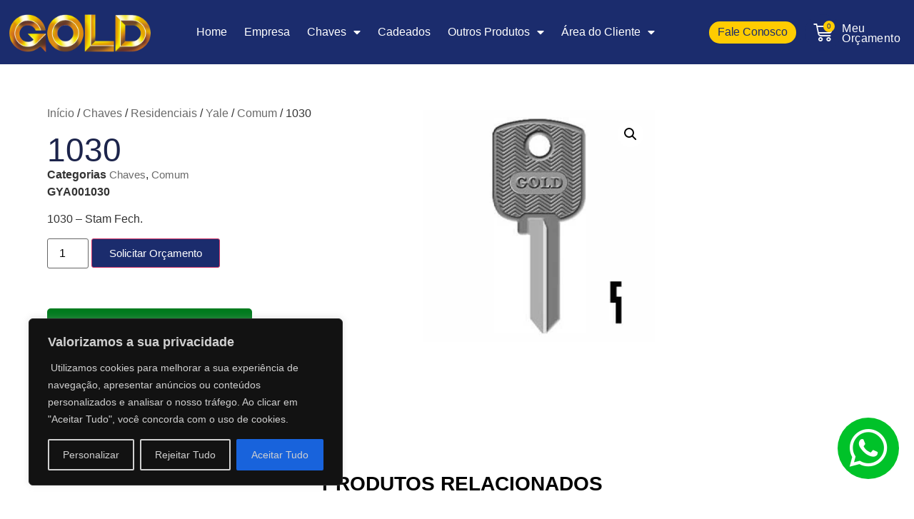

--- FILE ---
content_type: text/html; charset=UTF-8
request_url: https://chavesgold.com.br/produto/1030/
body_size: 27305
content:
<!doctype html>
<html lang="pt-BR">
<head>
	<meta charset="UTF-8">
	<meta name="viewport" content="width=device-width, initial-scale=1">
	<link rel="profile" href="https://gmpg.org/xfn/11">
	<meta name='robots' content='index, follow, max-image-preview:large, max-snippet:-1, max-video-preview:-1' />

	<!-- This site is optimized with the Yoast SEO plugin v26.5 - https://yoast.com/wordpress/plugins/seo/ -->
	<title>1030 - Chaves Gold</title>
	<link rel="canonical" href="https://chavesgold.com.br/produto/1030/" />
	<meta property="og:locale" content="pt_BR" />
	<meta property="og:type" content="article" />
	<meta property="og:title" content="1030 - Chaves Gold" />
	<meta property="og:description" content="GYA001030  1030 - Stam Fech." />
	<meta property="og:url" content="https://chavesgold.com.br/produto/1030/" />
	<meta property="og:site_name" content="Chaves Gold" />
	<meta property="article:modified_time" content="2023-08-09T15:04:06+00:00" />
	<meta property="og:image" content="https://chavesgold.com.br/wp-content/uploads/2023/08/GYA001030.jpg" />
	<meta property="og:image:width" content="500" />
	<meta property="og:image:height" content="500" />
	<meta property="og:image:type" content="image/jpeg" />
	<meta name="twitter:card" content="summary_large_image" />
	<script type="application/ld+json" class="yoast-schema-graph">{"@context":"https://schema.org","@graph":[{"@type":"WebPage","@id":"https://chavesgold.com.br/produto/1030/","url":"https://chavesgold.com.br/produto/1030/","name":"1030 - Chaves Gold","isPartOf":{"@id":"https://chavesgold.com.br/#website"},"primaryImageOfPage":{"@id":"https://chavesgold.com.br/produto/1030/#primaryimage"},"image":{"@id":"https://chavesgold.com.br/produto/1030/#primaryimage"},"thumbnailUrl":"https://chavesgold.com.br/wp-content/uploads/2023/08/GYA001030.jpg","datePublished":"2023-08-04T12:07:12+00:00","dateModified":"2023-08-09T15:04:06+00:00","breadcrumb":{"@id":"https://chavesgold.com.br/produto/1030/#breadcrumb"},"inLanguage":"pt-BR","potentialAction":[{"@type":"ReadAction","target":["https://chavesgold.com.br/produto/1030/"]}]},{"@type":"ImageObject","inLanguage":"pt-BR","@id":"https://chavesgold.com.br/produto/1030/#primaryimage","url":"https://chavesgold.com.br/wp-content/uploads/2023/08/GYA001030.jpg","contentUrl":"https://chavesgold.com.br/wp-content/uploads/2023/08/GYA001030.jpg","width":500,"height":500},{"@type":"BreadcrumbList","@id":"https://chavesgold.com.br/produto/1030/#breadcrumb","itemListElement":[{"@type":"ListItem","position":1,"name":"Início","item":"https://chavesgold.com.br/"},{"@type":"ListItem","position":2,"name":"Loja","item":"https://chavesgold.com.br/loja/"},{"@type":"ListItem","position":3,"name":"1030"}]},{"@type":"WebSite","@id":"https://chavesgold.com.br/#website","url":"https://chavesgold.com.br/","name":"Chaves Gold","description":"Chaves Gold","potentialAction":[{"@type":"SearchAction","target":{"@type":"EntryPoint","urlTemplate":"https://chavesgold.com.br/?s={search_term_string}"},"query-input":{"@type":"PropertyValueSpecification","valueRequired":true,"valueName":"search_term_string"}}],"inLanguage":"pt-BR"}]}</script>
	<!-- / Yoast SEO plugin. -->


<link rel="alternate" type="application/rss+xml" title="Feed para Chaves Gold &raquo;" href="https://chavesgold.com.br/feed/" />
<link rel="alternate" type="application/rss+xml" title="Feed de comentários para Chaves Gold &raquo;" href="https://chavesgold.com.br/comments/feed/" />
<link rel="alternate" title="oEmbed (JSON)" type="application/json+oembed" href="https://chavesgold.com.br/wp-json/oembed/1.0/embed?url=https%3A%2F%2Fchavesgold.com.br%2Fproduto%2F1030%2F" />
<link rel="alternate" title="oEmbed (XML)" type="text/xml+oembed" href="https://chavesgold.com.br/wp-json/oembed/1.0/embed?url=https%3A%2F%2Fchavesgold.com.br%2Fproduto%2F1030%2F&#038;format=xml" />
<style id='wp-img-auto-sizes-contain-inline-css'>
img:is([sizes=auto i],[sizes^="auto," i]){contain-intrinsic-size:3000px 1500px}
/*# sourceURL=wp-img-auto-sizes-contain-inline-css */
</style>

<style id='wp-emoji-styles-inline-css'>

	img.wp-smiley, img.emoji {
		display: inline !important;
		border: none !important;
		box-shadow: none !important;
		height: 1em !important;
		width: 1em !important;
		margin: 0 0.07em !important;
		vertical-align: -0.1em !important;
		background: none !important;
		padding: 0 !important;
	}
/*# sourceURL=wp-emoji-styles-inline-css */
</style>
<link rel='stylesheet' id='wp-block-library-css' href='https://chavesgold.com.br/wp-includes/css/dist/block-library/style.min.css?ver=256b91674579e62ce1299dd87dfa5597' media='all' />
<link rel='stylesheet' id='jet-engine-frontend-css' href='https://chavesgold.com.br/wp-content/plugins/jet-engine/assets/css/frontend.css?ver=3.6.9' media='all' />
<style id='global-styles-inline-css'>
:root{--wp--preset--aspect-ratio--square: 1;--wp--preset--aspect-ratio--4-3: 4/3;--wp--preset--aspect-ratio--3-4: 3/4;--wp--preset--aspect-ratio--3-2: 3/2;--wp--preset--aspect-ratio--2-3: 2/3;--wp--preset--aspect-ratio--16-9: 16/9;--wp--preset--aspect-ratio--9-16: 9/16;--wp--preset--color--black: #000000;--wp--preset--color--cyan-bluish-gray: #abb8c3;--wp--preset--color--white: #ffffff;--wp--preset--color--pale-pink: #f78da7;--wp--preset--color--vivid-red: #cf2e2e;--wp--preset--color--luminous-vivid-orange: #ff6900;--wp--preset--color--luminous-vivid-amber: #fcb900;--wp--preset--color--light-green-cyan: #7bdcb5;--wp--preset--color--vivid-green-cyan: #00d084;--wp--preset--color--pale-cyan-blue: #8ed1fc;--wp--preset--color--vivid-cyan-blue: #0693e3;--wp--preset--color--vivid-purple: #9b51e0;--wp--preset--gradient--vivid-cyan-blue-to-vivid-purple: linear-gradient(135deg,rgb(6,147,227) 0%,rgb(155,81,224) 100%);--wp--preset--gradient--light-green-cyan-to-vivid-green-cyan: linear-gradient(135deg,rgb(122,220,180) 0%,rgb(0,208,130) 100%);--wp--preset--gradient--luminous-vivid-amber-to-luminous-vivid-orange: linear-gradient(135deg,rgb(252,185,0) 0%,rgb(255,105,0) 100%);--wp--preset--gradient--luminous-vivid-orange-to-vivid-red: linear-gradient(135deg,rgb(255,105,0) 0%,rgb(207,46,46) 100%);--wp--preset--gradient--very-light-gray-to-cyan-bluish-gray: linear-gradient(135deg,rgb(238,238,238) 0%,rgb(169,184,195) 100%);--wp--preset--gradient--cool-to-warm-spectrum: linear-gradient(135deg,rgb(74,234,220) 0%,rgb(151,120,209) 20%,rgb(207,42,186) 40%,rgb(238,44,130) 60%,rgb(251,105,98) 80%,rgb(254,248,76) 100%);--wp--preset--gradient--blush-light-purple: linear-gradient(135deg,rgb(255,206,236) 0%,rgb(152,150,240) 100%);--wp--preset--gradient--blush-bordeaux: linear-gradient(135deg,rgb(254,205,165) 0%,rgb(254,45,45) 50%,rgb(107,0,62) 100%);--wp--preset--gradient--luminous-dusk: linear-gradient(135deg,rgb(255,203,112) 0%,rgb(199,81,192) 50%,rgb(65,88,208) 100%);--wp--preset--gradient--pale-ocean: linear-gradient(135deg,rgb(255,245,203) 0%,rgb(182,227,212) 50%,rgb(51,167,181) 100%);--wp--preset--gradient--electric-grass: linear-gradient(135deg,rgb(202,248,128) 0%,rgb(113,206,126) 100%);--wp--preset--gradient--midnight: linear-gradient(135deg,rgb(2,3,129) 0%,rgb(40,116,252) 100%);--wp--preset--font-size--small: 13px;--wp--preset--font-size--medium: 20px;--wp--preset--font-size--large: 36px;--wp--preset--font-size--x-large: 42px;--wp--preset--spacing--20: 0.44rem;--wp--preset--spacing--30: 0.67rem;--wp--preset--spacing--40: 1rem;--wp--preset--spacing--50: 1.5rem;--wp--preset--spacing--60: 2.25rem;--wp--preset--spacing--70: 3.38rem;--wp--preset--spacing--80: 5.06rem;--wp--preset--shadow--natural: 6px 6px 9px rgba(0, 0, 0, 0.2);--wp--preset--shadow--deep: 12px 12px 50px rgba(0, 0, 0, 0.4);--wp--preset--shadow--sharp: 6px 6px 0px rgba(0, 0, 0, 0.2);--wp--preset--shadow--outlined: 6px 6px 0px -3px rgb(255, 255, 255), 6px 6px rgb(0, 0, 0);--wp--preset--shadow--crisp: 6px 6px 0px rgb(0, 0, 0);}:root { --wp--style--global--content-size: 800px;--wp--style--global--wide-size: 1200px; }:where(body) { margin: 0; }.wp-site-blocks > .alignleft { float: left; margin-right: 2em; }.wp-site-blocks > .alignright { float: right; margin-left: 2em; }.wp-site-blocks > .aligncenter { justify-content: center; margin-left: auto; margin-right: auto; }:where(.wp-site-blocks) > * { margin-block-start: 24px; margin-block-end: 0; }:where(.wp-site-blocks) > :first-child { margin-block-start: 0; }:where(.wp-site-blocks) > :last-child { margin-block-end: 0; }:root { --wp--style--block-gap: 24px; }:root :where(.is-layout-flow) > :first-child{margin-block-start: 0;}:root :where(.is-layout-flow) > :last-child{margin-block-end: 0;}:root :where(.is-layout-flow) > *{margin-block-start: 24px;margin-block-end: 0;}:root :where(.is-layout-constrained) > :first-child{margin-block-start: 0;}:root :where(.is-layout-constrained) > :last-child{margin-block-end: 0;}:root :where(.is-layout-constrained) > *{margin-block-start: 24px;margin-block-end: 0;}:root :where(.is-layout-flex){gap: 24px;}:root :where(.is-layout-grid){gap: 24px;}.is-layout-flow > .alignleft{float: left;margin-inline-start: 0;margin-inline-end: 2em;}.is-layout-flow > .alignright{float: right;margin-inline-start: 2em;margin-inline-end: 0;}.is-layout-flow > .aligncenter{margin-left: auto !important;margin-right: auto !important;}.is-layout-constrained > .alignleft{float: left;margin-inline-start: 0;margin-inline-end: 2em;}.is-layout-constrained > .alignright{float: right;margin-inline-start: 2em;margin-inline-end: 0;}.is-layout-constrained > .aligncenter{margin-left: auto !important;margin-right: auto !important;}.is-layout-constrained > :where(:not(.alignleft):not(.alignright):not(.alignfull)){max-width: var(--wp--style--global--content-size);margin-left: auto !important;margin-right: auto !important;}.is-layout-constrained > .alignwide{max-width: var(--wp--style--global--wide-size);}body .is-layout-flex{display: flex;}.is-layout-flex{flex-wrap: wrap;align-items: center;}.is-layout-flex > :is(*, div){margin: 0;}body .is-layout-grid{display: grid;}.is-layout-grid > :is(*, div){margin: 0;}body{padding-top: 0px;padding-right: 0px;padding-bottom: 0px;padding-left: 0px;}a:where(:not(.wp-element-button)){text-decoration: underline;}:root :where(.wp-element-button, .wp-block-button__link){background-color: #32373c;border-width: 0;color: #fff;font-family: inherit;font-size: inherit;font-style: inherit;font-weight: inherit;letter-spacing: inherit;line-height: inherit;padding-top: calc(0.667em + 2px);padding-right: calc(1.333em + 2px);padding-bottom: calc(0.667em + 2px);padding-left: calc(1.333em + 2px);text-decoration: none;text-transform: inherit;}.has-black-color{color: var(--wp--preset--color--black) !important;}.has-cyan-bluish-gray-color{color: var(--wp--preset--color--cyan-bluish-gray) !important;}.has-white-color{color: var(--wp--preset--color--white) !important;}.has-pale-pink-color{color: var(--wp--preset--color--pale-pink) !important;}.has-vivid-red-color{color: var(--wp--preset--color--vivid-red) !important;}.has-luminous-vivid-orange-color{color: var(--wp--preset--color--luminous-vivid-orange) !important;}.has-luminous-vivid-amber-color{color: var(--wp--preset--color--luminous-vivid-amber) !important;}.has-light-green-cyan-color{color: var(--wp--preset--color--light-green-cyan) !important;}.has-vivid-green-cyan-color{color: var(--wp--preset--color--vivid-green-cyan) !important;}.has-pale-cyan-blue-color{color: var(--wp--preset--color--pale-cyan-blue) !important;}.has-vivid-cyan-blue-color{color: var(--wp--preset--color--vivid-cyan-blue) !important;}.has-vivid-purple-color{color: var(--wp--preset--color--vivid-purple) !important;}.has-black-background-color{background-color: var(--wp--preset--color--black) !important;}.has-cyan-bluish-gray-background-color{background-color: var(--wp--preset--color--cyan-bluish-gray) !important;}.has-white-background-color{background-color: var(--wp--preset--color--white) !important;}.has-pale-pink-background-color{background-color: var(--wp--preset--color--pale-pink) !important;}.has-vivid-red-background-color{background-color: var(--wp--preset--color--vivid-red) !important;}.has-luminous-vivid-orange-background-color{background-color: var(--wp--preset--color--luminous-vivid-orange) !important;}.has-luminous-vivid-amber-background-color{background-color: var(--wp--preset--color--luminous-vivid-amber) !important;}.has-light-green-cyan-background-color{background-color: var(--wp--preset--color--light-green-cyan) !important;}.has-vivid-green-cyan-background-color{background-color: var(--wp--preset--color--vivid-green-cyan) !important;}.has-pale-cyan-blue-background-color{background-color: var(--wp--preset--color--pale-cyan-blue) !important;}.has-vivid-cyan-blue-background-color{background-color: var(--wp--preset--color--vivid-cyan-blue) !important;}.has-vivid-purple-background-color{background-color: var(--wp--preset--color--vivid-purple) !important;}.has-black-border-color{border-color: var(--wp--preset--color--black) !important;}.has-cyan-bluish-gray-border-color{border-color: var(--wp--preset--color--cyan-bluish-gray) !important;}.has-white-border-color{border-color: var(--wp--preset--color--white) !important;}.has-pale-pink-border-color{border-color: var(--wp--preset--color--pale-pink) !important;}.has-vivid-red-border-color{border-color: var(--wp--preset--color--vivid-red) !important;}.has-luminous-vivid-orange-border-color{border-color: var(--wp--preset--color--luminous-vivid-orange) !important;}.has-luminous-vivid-amber-border-color{border-color: var(--wp--preset--color--luminous-vivid-amber) !important;}.has-light-green-cyan-border-color{border-color: var(--wp--preset--color--light-green-cyan) !important;}.has-vivid-green-cyan-border-color{border-color: var(--wp--preset--color--vivid-green-cyan) !important;}.has-pale-cyan-blue-border-color{border-color: var(--wp--preset--color--pale-cyan-blue) !important;}.has-vivid-cyan-blue-border-color{border-color: var(--wp--preset--color--vivid-cyan-blue) !important;}.has-vivid-purple-border-color{border-color: var(--wp--preset--color--vivid-purple) !important;}.has-vivid-cyan-blue-to-vivid-purple-gradient-background{background: var(--wp--preset--gradient--vivid-cyan-blue-to-vivid-purple) !important;}.has-light-green-cyan-to-vivid-green-cyan-gradient-background{background: var(--wp--preset--gradient--light-green-cyan-to-vivid-green-cyan) !important;}.has-luminous-vivid-amber-to-luminous-vivid-orange-gradient-background{background: var(--wp--preset--gradient--luminous-vivid-amber-to-luminous-vivid-orange) !important;}.has-luminous-vivid-orange-to-vivid-red-gradient-background{background: var(--wp--preset--gradient--luminous-vivid-orange-to-vivid-red) !important;}.has-very-light-gray-to-cyan-bluish-gray-gradient-background{background: var(--wp--preset--gradient--very-light-gray-to-cyan-bluish-gray) !important;}.has-cool-to-warm-spectrum-gradient-background{background: var(--wp--preset--gradient--cool-to-warm-spectrum) !important;}.has-blush-light-purple-gradient-background{background: var(--wp--preset--gradient--blush-light-purple) !important;}.has-blush-bordeaux-gradient-background{background: var(--wp--preset--gradient--blush-bordeaux) !important;}.has-luminous-dusk-gradient-background{background: var(--wp--preset--gradient--luminous-dusk) !important;}.has-pale-ocean-gradient-background{background: var(--wp--preset--gradient--pale-ocean) !important;}.has-electric-grass-gradient-background{background: var(--wp--preset--gradient--electric-grass) !important;}.has-midnight-gradient-background{background: var(--wp--preset--gradient--midnight) !important;}.has-small-font-size{font-size: var(--wp--preset--font-size--small) !important;}.has-medium-font-size{font-size: var(--wp--preset--font-size--medium) !important;}.has-large-font-size{font-size: var(--wp--preset--font-size--large) !important;}.has-x-large-font-size{font-size: var(--wp--preset--font-size--x-large) !important;}
:root :where(.wp-block-pullquote){font-size: 1.5em;line-height: 1.6;}
/*# sourceURL=global-styles-inline-css */
</style>
<link rel='stylesheet' id='photoswipe-css' href='https://chavesgold.com.br/wp-content/plugins/woocommerce/assets/css/photoswipe/photoswipe.min.css?ver=10.4.3' media='all' />
<link rel='stylesheet' id='photoswipe-default-skin-css' href='https://chavesgold.com.br/wp-content/plugins/woocommerce/assets/css/photoswipe/default-skin/default-skin.min.css?ver=10.4.3' media='all' />
<link rel='stylesheet' id='woocommerce-layout-css' href='https://chavesgold.com.br/wp-content/plugins/woocommerce/assets/css/woocommerce-layout.css?ver=10.4.3' media='all' />
<link rel='stylesheet' id='woocommerce-smallscreen-css' href='https://chavesgold.com.br/wp-content/plugins/woocommerce/assets/css/woocommerce-smallscreen.css?ver=10.4.3' media='only screen and (max-width: 768px)' />
<link rel='stylesheet' id='woocommerce-general-css' href='https://chavesgold.com.br/wp-content/plugins/woocommerce/assets/css/woocommerce.css?ver=10.4.3' media='all' />
<style id='woocommerce-inline-inline-css'>
.woocommerce form .form-row .required { visibility: visible; }
/*# sourceURL=woocommerce-inline-inline-css */
</style>
<link rel='stylesheet' id='hello-elementor-css' href='https://chavesgold.com.br/wp-content/themes/hello-elementor/assets/css/reset.css?ver=3.4.5' media='all' />
<link rel='stylesheet' id='hello-elementor-theme-style-css' href='https://chavesgold.com.br/wp-content/themes/hello-elementor/assets/css/theme.css?ver=3.4.5' media='all' />
<link rel='stylesheet' id='hello-elementor-header-footer-css' href='https://chavesgold.com.br/wp-content/themes/hello-elementor/assets/css/header-footer.css?ver=3.4.5' media='all' />
<link rel='stylesheet' id='elementor-frontend-css' href='https://chavesgold.com.br/wp-content/plugins/elementor/assets/css/frontend.min.css?ver=3.34.2' media='all' />
<link rel='stylesheet' id='elementor-post-6-css' href='https://chavesgold.com.br/wp-content/uploads/elementor/css/post-6.css?ver=1768954916' media='all' />
<link rel='stylesheet' id='widget-image-css' href='https://chavesgold.com.br/wp-content/plugins/elementor/assets/css/widget-image.min.css?ver=3.34.2' media='all' />
<link rel='stylesheet' id='widget-nav-menu-css' href='https://chavesgold.com.br/wp-content/plugins/elementor-pro/assets/css/widget-nav-menu.min.css?ver=3.34.1' media='all' />
<link rel='stylesheet' id='e-animation-grow-css' href='https://chavesgold.com.br/wp-content/plugins/elementor/assets/lib/animations/styles/e-animation-grow.min.css?ver=3.34.2' media='all' />
<link rel='stylesheet' id='e-animation-fadeIn-css' href='https://chavesgold.com.br/wp-content/plugins/elementor/assets/lib/animations/styles/fadeIn.min.css?ver=3.34.2' media='all' />
<link rel='stylesheet' id='widget-woocommerce-menu-cart-css' href='https://chavesgold.com.br/wp-content/plugins/elementor-pro/assets/css/widget-woocommerce-menu-cart.min.css?ver=3.34.1' media='all' />
<link rel='stylesheet' id='e-sticky-css' href='https://chavesgold.com.br/wp-content/plugins/elementor-pro/assets/css/modules/sticky.min.css?ver=3.34.1' media='all' />
<link rel='stylesheet' id='widget-heading-css' href='https://chavesgold.com.br/wp-content/plugins/elementor/assets/css/widget-heading.min.css?ver=3.34.2' media='all' />
<link rel='stylesheet' id='widget-social-icons-css' href='https://chavesgold.com.br/wp-content/plugins/elementor/assets/css/widget-social-icons.min.css?ver=3.34.2' media='all' />
<link rel='stylesheet' id='e-apple-webkit-css' href='https://chavesgold.com.br/wp-content/plugins/elementor/assets/css/conditionals/apple-webkit.min.css?ver=3.34.2' media='all' />
<link rel='stylesheet' id='widget-icon-list-css' href='https://chavesgold.com.br/wp-content/plugins/elementor/assets/css/widget-icon-list.min.css?ver=3.34.2' media='all' />
<link rel='stylesheet' id='e-animation-pulse-css' href='https://chavesgold.com.br/wp-content/plugins/elementor/assets/lib/animations/styles/e-animation-pulse.min.css?ver=3.34.2' media='all' />
<link rel='stylesheet' id='widget-form-css' href='https://chavesgold.com.br/wp-content/plugins/elementor-pro/assets/css/widget-form.min.css?ver=3.34.1' media='all' />
<link rel='stylesheet' id='widget-woocommerce-product-meta-css' href='https://chavesgold.com.br/wp-content/plugins/elementor-pro/assets/css/widget-woocommerce-product-meta.min.css?ver=3.34.1' media='all' />
<link rel='stylesheet' id='widget-woocommerce-product-add-to-cart-css' href='https://chavesgold.com.br/wp-content/plugins/elementor-pro/assets/css/widget-woocommerce-product-add-to-cart.min.css?ver=3.34.1' media='all' />
<link rel='stylesheet' id='e-animation-fadeInDown-css' href='https://chavesgold.com.br/wp-content/plugins/elementor/assets/lib/animations/styles/fadeInDown.min.css?ver=3.34.2' media='all' />
<link rel='stylesheet' id='widget-woocommerce-product-images-css' href='https://chavesgold.com.br/wp-content/plugins/elementor-pro/assets/css/widget-woocommerce-product-images.min.css?ver=3.34.1' media='all' />
<link rel='stylesheet' id='widget-woocommerce-product-data-tabs-css' href='https://chavesgold.com.br/wp-content/plugins/elementor-pro/assets/css/widget-woocommerce-product-data-tabs.min.css?ver=3.34.1' media='all' />
<link rel='stylesheet' id='widget-woocommerce-products-css' href='https://chavesgold.com.br/wp-content/plugins/elementor-pro/assets/css/widget-woocommerce-products.min.css?ver=3.34.1' media='all' />
<link rel='stylesheet' id='elementor-icons-css' href='https://chavesgold.com.br/wp-content/plugins/elementor/assets/lib/eicons/css/elementor-icons.min.css?ver=5.46.0' media='all' />
<link rel='stylesheet' id='elementor-post-915-css' href='https://chavesgold.com.br/wp-content/uploads/elementor/css/post-915.css?ver=1768954917' media='all' />
<link rel='stylesheet' id='elementor-post-354-css' href='https://chavesgold.com.br/wp-content/uploads/elementor/css/post-354.css?ver=1768954917' media='all' />
<link rel='stylesheet' id='elementor-post-280-css' href='https://chavesgold.com.br/wp-content/uploads/elementor/css/post-280.css?ver=1768954918' media='all' />
<link rel='stylesheet' id='awcfe-frontend-css' href='https://chavesgold.com.br/wp-content/plugins/checkout-field-editor-and-manager-for-woocommerce/assets/css/frontend.css?ver=3.0.1' media='all' />
<link rel='stylesheet' id='jquery-chosen-css' href='https://chavesgold.com.br/wp-content/plugins/jet-search/assets/lib/chosen/chosen.min.css?ver=1.8.7' media='all' />
<link rel='stylesheet' id='jet-search-css' href='https://chavesgold.com.br/wp-content/plugins/jet-search/assets/css/jet-search.css?ver=3.5.9' media='all' />
<link rel='stylesheet' id='ekit-widget-styles-css' href='https://chavesgold.com.br/wp-content/plugins/elementskit-lite/widgets/init/assets/css/widget-styles.css?ver=3.7.8' media='all' />
<link rel='stylesheet' id='ekit-responsive-css' href='https://chavesgold.com.br/wp-content/plugins/elementskit-lite/widgets/init/assets/css/responsive.css?ver=3.7.8' media='all' />
<link rel='stylesheet' id='gpls_woo_rfq_css-css' href='https://chavesgold.com.br/wp-content/plugins/woo-rfq-for-woocommerce/gpls_assets/css/gpls_woo_rfq.css?ver=34378' media='all' />
<style id='gpls_woo_rfq_css-inline-css'>
.bundle_price { visibility: collapse !important; }
.site-header .widget_shopping_cart p.total,.cart-subtotal,.tax-rate,.tax-total,.order-total,.product-price,.product-subtotal { visibility: collapse }
/*# sourceURL=gpls_woo_rfq_css-inline-css */
</style>
<link rel='stylesheet' id='url_gpls_wh_css-css' href='https://chavesgold.com.br/wp-content/plugins/woo-rfq-for-woocommerce/gpls_assets/css/gpls_wh_visitor.css?ver=33616' media='all' />
<link rel='stylesheet' id='elementor-gf-local-poppins-css' href='http://chavesgold.com.br/wp-content/uploads/elementor/google-fonts/css/poppins.css?ver=1742257353' media='all' />
<link rel='stylesheet' id='elementor-gf-local-inter-css' href='http://chavesgold.com.br/wp-content/uploads/elementor/google-fonts/css/inter.css?ver=1742257364' media='all' />
<link rel='stylesheet' id='elementor-icons-shared-0-css' href='https://chavesgold.com.br/wp-content/plugins/elementor/assets/lib/font-awesome/css/fontawesome.min.css?ver=5.15.3' media='all' />
<link rel='stylesheet' id='elementor-icons-fa-solid-css' href='https://chavesgold.com.br/wp-content/plugins/elementor/assets/lib/font-awesome/css/solid.min.css?ver=5.15.3' media='all' />
<link rel='stylesheet' id='elementor-icons-fa-brands-css' href='https://chavesgold.com.br/wp-content/plugins/elementor/assets/lib/font-awesome/css/brands.min.css?ver=5.15.3' media='all' />
<script id="cookie-law-info-js-extra">
var _ckyConfig = {"_ipData":[],"_assetsURL":"https://chavesgold.com.br/wp-content/plugins/cookie-law-info/lite/frontend/images/","_publicURL":"https://chavesgold.com.br","_expiry":"365","_categories":[{"name":"Necess\u00e1rio ","slug":"necessary","isNecessary":true,"ccpaDoNotSell":true,"cookies":[],"active":true,"defaultConsent":{"gdpr":true,"ccpa":true}},{"name":"Funcional ","slug":"functional","isNecessary":false,"ccpaDoNotSell":true,"cookies":[],"active":true,"defaultConsent":{"gdpr":false,"ccpa":false}},{"name":"Analytics","slug":"analytics","isNecessary":false,"ccpaDoNotSell":true,"cookies":[],"active":true,"defaultConsent":{"gdpr":false,"ccpa":false}},{"name":"Desempenho ","slug":"performance","isNecessary":false,"ccpaDoNotSell":true,"cookies":[],"active":true,"defaultConsent":{"gdpr":false,"ccpa":false}},{"name":"An\u00fancio","slug":"advertisement","isNecessary":false,"ccpaDoNotSell":true,"cookies":[],"active":true,"defaultConsent":{"gdpr":false,"ccpa":false}}],"_activeLaw":"gdpr","_rootDomain":"","_block":"1","_showBanner":"1","_bannerConfig":{"settings":{"type":"box","preferenceCenterType":"popup","position":"bottom-left","applicableLaw":"gdpr"},"behaviours":{"reloadBannerOnAccept":false,"loadAnalyticsByDefault":false,"animations":{"onLoad":"animate","onHide":"sticky"}},"config":{"revisitConsent":{"status":true,"tag":"revisit-consent","position":"bottom-left","meta":{"url":"#"},"styles":{"background-color":"#0056a7"},"elements":{"title":{"type":"text","tag":"revisit-consent-title","status":true,"styles":{"color":"#0056a7"}}}},"preferenceCenter":{"toggle":{"status":true,"tag":"detail-category-toggle","type":"toggle","states":{"active":{"styles":{"background-color":"#1863DC"}},"inactive":{"styles":{"background-color":"#D0D5D2"}}}}},"categoryPreview":{"status":false,"toggle":{"status":true,"tag":"detail-category-preview-toggle","type":"toggle","states":{"active":{"styles":{"background-color":"#1863DC"}},"inactive":{"styles":{"background-color":"#D0D5D2"}}}}},"videoPlaceholder":{"status":true,"styles":{"background-color":"#000000","border-color":"#000000","color":"#ffffff"}},"readMore":{"status":false,"tag":"readmore-button","type":"link","meta":{"noFollow":true,"newTab":true},"styles":{"color":"#1863dc","background-color":"transparent","border-color":"transparent"}},"showMore":{"status":true,"tag":"show-desc-button","type":"button","styles":{"color":"#1863DC"}},"showLess":{"status":true,"tag":"hide-desc-button","type":"button","styles":{"color":"#1863DC"}},"alwaysActive":{"status":true,"tag":"always-active","styles":{"color":"#008000"}},"manualLinks":{"status":true,"tag":"manual-links","type":"link","styles":{"color":"#1863DC"}},"auditTable":{"status":true},"optOption":{"status":true,"toggle":{"status":true,"tag":"optout-option-toggle","type":"toggle","states":{"active":{"styles":{"background-color":"#1863dc"}},"inactive":{"styles":{"background-color":"#d0d5d2"}}}}}}},"_version":"3.3.8","_logConsent":"1","_tags":[{"tag":"accept-button","styles":{"color":"#d0d0d0","background-color":"#1863dc","border-color":"#1863dc"}},{"tag":"reject-button","styles":{"color":"#d0d0d0","background-color":"transparent","border-color":"#d0d0d0"}},{"tag":"settings-button","styles":{"color":"#d0d0d0","background-color":"transparent","border-color":"#d0d0d0"}},{"tag":"readmore-button","styles":{"color":"#1863dc","background-color":"transparent","border-color":"transparent"}},{"tag":"donotsell-button","styles":{"color":"#1863dc","background-color":"transparent","border-color":"transparent"}},{"tag":"show-desc-button","styles":{"color":"#1863DC"}},{"tag":"hide-desc-button","styles":{"color":"#1863DC"}},{"tag":"cky-always-active","styles":[]},{"tag":"cky-link","styles":[]},{"tag":"accept-button","styles":{"color":"#d0d0d0","background-color":"#1863dc","border-color":"#1863dc"}},{"tag":"revisit-consent","styles":{"background-color":"#0056a7"}}],"_shortCodes":[{"key":"cky_readmore","content":"\u003Ca href=\"#\" class=\"cky-policy\" aria-label=\"Pol\u00edtica de Cookies\" target=\"_blank\" rel=\"noopener\" data-cky-tag=\"readmore-button\"\u003EPol\u00edtica de Cookies\u003C/a\u003E","tag":"readmore-button","status":false,"attributes":{"rel":"nofollow","target":"_blank"}},{"key":"cky_show_desc","content":"\u003Cbutton class=\"cky-show-desc-btn\" data-cky-tag=\"show-desc-button\" aria-label=\"Mostre mais\"\u003EMostre mais\u003C/button\u003E","tag":"show-desc-button","status":true,"attributes":[]},{"key":"cky_hide_desc","content":"\u003Cbutton class=\"cky-show-desc-btn\" data-cky-tag=\"hide-desc-button\" aria-label=\"Mostre menos\"\u003EMostre menos\u003C/button\u003E","tag":"hide-desc-button","status":true,"attributes":[]},{"key":"cky_optout_show_desc","content":"[cky_optout_show_desc]","tag":"optout-show-desc-button","status":true,"attributes":[]},{"key":"cky_optout_hide_desc","content":"[cky_optout_hide_desc]","tag":"optout-hide-desc-button","status":true,"attributes":[]},{"key":"cky_category_toggle_label","content":"[cky_{{status}}_category_label] [cky_preference_{{category_slug}}_title]","tag":"","status":true,"attributes":[]},{"key":"cky_enable_category_label","content":"Enable","tag":"","status":true,"attributes":[]},{"key":"cky_disable_category_label","content":"Disable","tag":"","status":true,"attributes":[]},{"key":"cky_video_placeholder","content":"\u003Cdiv class=\"video-placeholder-normal\" data-cky-tag=\"video-placeholder\" id=\"[UNIQUEID]\"\u003E\u003Cp class=\"video-placeholder-text-normal\" data-cky-tag=\"placeholder-title\"\u003EPor favor, aceite cookies para acessar este conte\u00fado\u003C/p\u003E\u003C/div\u003E","tag":"","status":true,"attributes":[]},{"key":"cky_enable_optout_label","content":"Enable","tag":"","status":true,"attributes":[]},{"key":"cky_disable_optout_label","content":"Disable","tag":"","status":true,"attributes":[]},{"key":"cky_optout_toggle_label","content":"[cky_{{status}}_optout_label] [cky_optout_option_title]","tag":"","status":true,"attributes":[]},{"key":"cky_optout_option_title","content":"Do Not Sell or Share My Personal Information","tag":"","status":true,"attributes":[]},{"key":"cky_optout_close_label","content":"Close","tag":"","status":true,"attributes":[]},{"key":"cky_preference_close_label","content":"Close","tag":"","status":true,"attributes":[]}],"_rtl":"","_language":"en","_providersToBlock":[]};
var _ckyStyles = {"css":".cky-overlay{background: #000000; opacity: 0.4; position: fixed; top: 0; left: 0; width: 100%; height: 100%; z-index: 99999999;}.cky-hide{display: none;}.cky-btn-revisit-wrapper{display: flex; align-items: center; justify-content: center; background: #0056a7; width: 45px; height: 45px; border-radius: 50%; position: fixed; z-index: 999999; cursor: pointer;}.cky-revisit-bottom-left{bottom: 15px; left: 15px;}.cky-revisit-bottom-right{bottom: 15px; right: 15px;}.cky-btn-revisit-wrapper .cky-btn-revisit{display: flex; align-items: center; justify-content: center; background: none; border: none; cursor: pointer; position: relative; margin: 0; padding: 0;}.cky-btn-revisit-wrapper .cky-btn-revisit img{max-width: fit-content; margin: 0; height: 30px; width: 30px;}.cky-revisit-bottom-left:hover::before{content: attr(data-tooltip); position: absolute; background: #4e4b66; color: #ffffff; left: calc(100% + 7px); font-size: 12px; line-height: 16px; width: max-content; padding: 4px 8px; border-radius: 4px;}.cky-revisit-bottom-left:hover::after{position: absolute; content: \"\"; border: 5px solid transparent; left: calc(100% + 2px); border-left-width: 0; border-right-color: #4e4b66;}.cky-revisit-bottom-right:hover::before{content: attr(data-tooltip); position: absolute; background: #4e4b66; color: #ffffff; right: calc(100% + 7px); font-size: 12px; line-height: 16px; width: max-content; padding: 4px 8px; border-radius: 4px;}.cky-revisit-bottom-right:hover::after{position: absolute; content: \"\"; border: 5px solid transparent; right: calc(100% + 2px); border-right-width: 0; border-left-color: #4e4b66;}.cky-revisit-hide{display: none;}.cky-consent-container{position: fixed; width: 440px; box-sizing: border-box; z-index: 9999999; border-radius: 6px;}.cky-consent-container .cky-consent-bar{background: #ffffff; border: 1px solid; padding: 20px 26px; box-shadow: 0 -1px 10px 0 #acabab4d; border-radius: 6px;}.cky-box-bottom-left{bottom: 40px; left: 40px;}.cky-box-bottom-right{bottom: 40px; right: 40px;}.cky-box-top-left{top: 40px; left: 40px;}.cky-box-top-right{top: 40px; right: 40px;}.cky-custom-brand-logo-wrapper .cky-custom-brand-logo{width: 100px; height: auto; margin: 0 0 12px 0;}.cky-notice .cky-title{color: #212121; font-weight: 700; font-size: 18px; line-height: 24px; margin: 0 0 12px 0;}.cky-notice-des *,.cky-preference-content-wrapper *,.cky-accordion-header-des *,.cky-gpc-wrapper .cky-gpc-desc *{font-size: 14px;}.cky-notice-des{color: #212121; font-size: 14px; line-height: 24px; font-weight: 400;}.cky-notice-des img{height: 25px; width: 25px;}.cky-consent-bar .cky-notice-des p,.cky-gpc-wrapper .cky-gpc-desc p,.cky-preference-body-wrapper .cky-preference-content-wrapper p,.cky-accordion-header-wrapper .cky-accordion-header-des p,.cky-cookie-des-table li div:last-child p{color: inherit; margin-top: 0; overflow-wrap: break-word;}.cky-notice-des P:last-child,.cky-preference-content-wrapper p:last-child,.cky-cookie-des-table li div:last-child p:last-child,.cky-gpc-wrapper .cky-gpc-desc p:last-child{margin-bottom: 0;}.cky-notice-des a.cky-policy,.cky-notice-des button.cky-policy{font-size: 14px; color: #1863dc; white-space: nowrap; cursor: pointer; background: transparent; border: 1px solid; text-decoration: underline;}.cky-notice-des button.cky-policy{padding: 0;}.cky-notice-des a.cky-policy:focus-visible,.cky-notice-des button.cky-policy:focus-visible,.cky-preference-content-wrapper .cky-show-desc-btn:focus-visible,.cky-accordion-header .cky-accordion-btn:focus-visible,.cky-preference-header .cky-btn-close:focus-visible,.cky-switch input[type=\"checkbox\"]:focus-visible,.cky-footer-wrapper a:focus-visible,.cky-btn:focus-visible{outline: 2px solid #1863dc; outline-offset: 2px;}.cky-btn:focus:not(:focus-visible),.cky-accordion-header .cky-accordion-btn:focus:not(:focus-visible),.cky-preference-content-wrapper .cky-show-desc-btn:focus:not(:focus-visible),.cky-btn-revisit-wrapper .cky-btn-revisit:focus:not(:focus-visible),.cky-preference-header .cky-btn-close:focus:not(:focus-visible),.cky-consent-bar .cky-banner-btn-close:focus:not(:focus-visible){outline: 0;}button.cky-show-desc-btn:not(:hover):not(:active){color: #1863dc; background: transparent;}button.cky-accordion-btn:not(:hover):not(:active),button.cky-banner-btn-close:not(:hover):not(:active),button.cky-btn-revisit:not(:hover):not(:active),button.cky-btn-close:not(:hover):not(:active){background: transparent;}.cky-consent-bar button:hover,.cky-modal.cky-modal-open button:hover,.cky-consent-bar button:focus,.cky-modal.cky-modal-open button:focus{text-decoration: none;}.cky-notice-btn-wrapper{display: flex; justify-content: flex-start; align-items: center; flex-wrap: wrap; margin-top: 16px;}.cky-notice-btn-wrapper .cky-btn{text-shadow: none; box-shadow: none;}.cky-btn{flex: auto; max-width: 100%; font-size: 14px; font-family: inherit; line-height: 24px; padding: 8px; font-weight: 500; margin: 0 8px 0 0; border-radius: 2px; cursor: pointer; text-align: center; text-transform: none; min-height: 0;}.cky-btn:hover{opacity: 0.8;}.cky-btn-customize{color: #1863dc; background: transparent; border: 2px solid #1863dc;}.cky-btn-reject{color: #1863dc; background: transparent; border: 2px solid #1863dc;}.cky-btn-accept{background: #1863dc; color: #ffffff; border: 2px solid #1863dc;}.cky-btn:last-child{margin-right: 0;}@media (max-width: 576px){.cky-box-bottom-left{bottom: 0; left: 0;}.cky-box-bottom-right{bottom: 0; right: 0;}.cky-box-top-left{top: 0; left: 0;}.cky-box-top-right{top: 0; right: 0;}}@media (max-width: 440px){.cky-box-bottom-left, .cky-box-bottom-right, .cky-box-top-left, .cky-box-top-right{width: 100%; max-width: 100%;}.cky-consent-container .cky-consent-bar{padding: 20px 0;}.cky-custom-brand-logo-wrapper, .cky-notice .cky-title, .cky-notice-des, .cky-notice-btn-wrapper{padding: 0 24px;}.cky-notice-des{max-height: 40vh; overflow-y: scroll;}.cky-notice-btn-wrapper{flex-direction: column; margin-top: 0;}.cky-btn{width: 100%; margin: 10px 0 0 0;}.cky-notice-btn-wrapper .cky-btn-customize{order: 2;}.cky-notice-btn-wrapper .cky-btn-reject{order: 3;}.cky-notice-btn-wrapper .cky-btn-accept{order: 1; margin-top: 16px;}}@media (max-width: 352px){.cky-notice .cky-title{font-size: 16px;}.cky-notice-des *{font-size: 12px;}.cky-notice-des, .cky-btn{font-size: 12px;}}.cky-modal.cky-modal-open{display: flex; visibility: visible; -webkit-transform: translate(-50%, -50%); -moz-transform: translate(-50%, -50%); -ms-transform: translate(-50%, -50%); -o-transform: translate(-50%, -50%); transform: translate(-50%, -50%); top: 50%; left: 50%; transition: all 1s ease;}.cky-modal{box-shadow: 0 32px 68px rgba(0, 0, 0, 0.3); margin: 0 auto; position: fixed; max-width: 100%; background: #ffffff; top: 50%; box-sizing: border-box; border-radius: 6px; z-index: 999999999; color: #212121; -webkit-transform: translate(-50%, 100%); -moz-transform: translate(-50%, 100%); -ms-transform: translate(-50%, 100%); -o-transform: translate(-50%, 100%); transform: translate(-50%, 100%); visibility: hidden; transition: all 0s ease;}.cky-preference-center{max-height: 79vh; overflow: hidden; width: 845px; overflow: hidden; flex: 1 1 0; display: flex; flex-direction: column; border-radius: 6px;}.cky-preference-header{display: flex; align-items: center; justify-content: space-between; padding: 22px 24px; border-bottom: 1px solid;}.cky-preference-header .cky-preference-title{font-size: 18px; font-weight: 700; line-height: 24px;}.cky-preference-header .cky-btn-close{margin: 0; cursor: pointer; vertical-align: middle; padding: 0; background: none; border: none; width: auto; height: auto; min-height: 0; line-height: 0; text-shadow: none; box-shadow: none;}.cky-preference-header .cky-btn-close img{margin: 0; height: 10px; width: 10px;}.cky-preference-body-wrapper{padding: 0 24px; flex: 1; overflow: auto; box-sizing: border-box;}.cky-preference-content-wrapper,.cky-gpc-wrapper .cky-gpc-desc{font-size: 14px; line-height: 24px; font-weight: 400; padding: 12px 0;}.cky-preference-content-wrapper{border-bottom: 1px solid;}.cky-preference-content-wrapper img{height: 25px; width: 25px;}.cky-preference-content-wrapper .cky-show-desc-btn{font-size: 14px; font-family: inherit; color: #1863dc; text-decoration: none; line-height: 24px; padding: 0; margin: 0; white-space: nowrap; cursor: pointer; background: transparent; border-color: transparent; text-transform: none; min-height: 0; text-shadow: none; box-shadow: none;}.cky-accordion-wrapper{margin-bottom: 10px;}.cky-accordion{border-bottom: 1px solid;}.cky-accordion:last-child{border-bottom: none;}.cky-accordion .cky-accordion-item{display: flex; margin-top: 10px;}.cky-accordion .cky-accordion-body{display: none;}.cky-accordion.cky-accordion-active .cky-accordion-body{display: block; padding: 0 22px; margin-bottom: 16px;}.cky-accordion-header-wrapper{cursor: pointer; width: 100%;}.cky-accordion-item .cky-accordion-header{display: flex; justify-content: space-between; align-items: center;}.cky-accordion-header .cky-accordion-btn{font-size: 16px; font-family: inherit; color: #212121; line-height: 24px; background: none; border: none; font-weight: 700; padding: 0; margin: 0; cursor: pointer; text-transform: none; min-height: 0; text-shadow: none; box-shadow: none;}.cky-accordion-header .cky-always-active{color: #008000; font-weight: 600; line-height: 24px; font-size: 14px;}.cky-accordion-header-des{font-size: 14px; line-height: 24px; margin: 10px 0 16px 0;}.cky-accordion-chevron{margin-right: 22px; position: relative; cursor: pointer;}.cky-accordion-chevron-hide{display: none;}.cky-accordion .cky-accordion-chevron i::before{content: \"\"; position: absolute; border-right: 1.4px solid; border-bottom: 1.4px solid; border-color: inherit; height: 6px; width: 6px; -webkit-transform: rotate(-45deg); -moz-transform: rotate(-45deg); -ms-transform: rotate(-45deg); -o-transform: rotate(-45deg); transform: rotate(-45deg); transition: all 0.2s ease-in-out; top: 8px;}.cky-accordion.cky-accordion-active .cky-accordion-chevron i::before{-webkit-transform: rotate(45deg); -moz-transform: rotate(45deg); -ms-transform: rotate(45deg); -o-transform: rotate(45deg); transform: rotate(45deg);}.cky-audit-table{background: #f4f4f4; border-radius: 6px;}.cky-audit-table .cky-empty-cookies-text{color: inherit; font-size: 12px; line-height: 24px; margin: 0; padding: 10px;}.cky-audit-table .cky-cookie-des-table{font-size: 12px; line-height: 24px; font-weight: normal; padding: 15px 10px; border-bottom: 1px solid; border-bottom-color: inherit; margin: 0;}.cky-audit-table .cky-cookie-des-table:last-child{border-bottom: none;}.cky-audit-table .cky-cookie-des-table li{list-style-type: none; display: flex; padding: 3px 0;}.cky-audit-table .cky-cookie-des-table li:first-child{padding-top: 0;}.cky-cookie-des-table li div:first-child{width: 100px; font-weight: 600; word-break: break-word; word-wrap: break-word;}.cky-cookie-des-table li div:last-child{flex: 1; word-break: break-word; word-wrap: break-word; margin-left: 8px;}.cky-footer-shadow{display: block; width: 100%; height: 40px; background: linear-gradient(180deg, rgba(255, 255, 255, 0) 0%, #ffffff 100%); position: absolute; bottom: calc(100% - 1px);}.cky-footer-wrapper{position: relative;}.cky-prefrence-btn-wrapper{display: flex; flex-wrap: wrap; align-items: center; justify-content: center; padding: 22px 24px; border-top: 1px solid;}.cky-prefrence-btn-wrapper .cky-btn{flex: auto; max-width: 100%; text-shadow: none; box-shadow: none;}.cky-btn-preferences{color: #1863dc; background: transparent; border: 2px solid #1863dc;}.cky-preference-header,.cky-preference-body-wrapper,.cky-preference-content-wrapper,.cky-accordion-wrapper,.cky-accordion,.cky-accordion-wrapper,.cky-footer-wrapper,.cky-prefrence-btn-wrapper{border-color: inherit;}@media (max-width: 845px){.cky-modal{max-width: calc(100% - 16px);}}@media (max-width: 576px){.cky-modal{max-width: 100%;}.cky-preference-center{max-height: 100vh;}.cky-prefrence-btn-wrapper{flex-direction: column;}.cky-accordion.cky-accordion-active .cky-accordion-body{padding-right: 0;}.cky-prefrence-btn-wrapper .cky-btn{width: 100%; margin: 10px 0 0 0;}.cky-prefrence-btn-wrapper .cky-btn-reject{order: 3;}.cky-prefrence-btn-wrapper .cky-btn-accept{order: 1; margin-top: 0;}.cky-prefrence-btn-wrapper .cky-btn-preferences{order: 2;}}@media (max-width: 425px){.cky-accordion-chevron{margin-right: 15px;}.cky-notice-btn-wrapper{margin-top: 0;}.cky-accordion.cky-accordion-active .cky-accordion-body{padding: 0 15px;}}@media (max-width: 352px){.cky-preference-header .cky-preference-title{font-size: 16px;}.cky-preference-header{padding: 16px 24px;}.cky-preference-content-wrapper *, .cky-accordion-header-des *{font-size: 12px;}.cky-preference-content-wrapper, .cky-preference-content-wrapper .cky-show-more, .cky-accordion-header .cky-always-active, .cky-accordion-header-des, .cky-preference-content-wrapper .cky-show-desc-btn, .cky-notice-des a.cky-policy{font-size: 12px;}.cky-accordion-header .cky-accordion-btn{font-size: 14px;}}.cky-switch{display: flex;}.cky-switch input[type=\"checkbox\"]{position: relative; width: 44px; height: 24px; margin: 0; background: #d0d5d2; -webkit-appearance: none; border-radius: 50px; cursor: pointer; outline: 0; border: none; top: 0;}.cky-switch input[type=\"checkbox\"]:checked{background: #1863dc;}.cky-switch input[type=\"checkbox\"]:before{position: absolute; content: \"\"; height: 20px; width: 20px; left: 2px; bottom: 2px; border-radius: 50%; background-color: white; -webkit-transition: 0.4s; transition: 0.4s; margin: 0;}.cky-switch input[type=\"checkbox\"]:after{display: none;}.cky-switch input[type=\"checkbox\"]:checked:before{-webkit-transform: translateX(20px); -ms-transform: translateX(20px); transform: translateX(20px);}@media (max-width: 425px){.cky-switch input[type=\"checkbox\"]{width: 38px; height: 21px;}.cky-switch input[type=\"checkbox\"]:before{height: 17px; width: 17px;}.cky-switch input[type=\"checkbox\"]:checked:before{-webkit-transform: translateX(17px); -ms-transform: translateX(17px); transform: translateX(17px);}}.cky-consent-bar .cky-banner-btn-close{position: absolute; right: 9px; top: 5px; background: none; border: none; cursor: pointer; padding: 0; margin: 0; min-height: 0; line-height: 0; height: auto; width: auto; text-shadow: none; box-shadow: none;}.cky-consent-bar .cky-banner-btn-close img{height: 9px; width: 9px; margin: 0;}.cky-notice-group{font-size: 14px; line-height: 24px; font-weight: 400; color: #212121;}.cky-notice-btn-wrapper .cky-btn-do-not-sell{font-size: 14px; line-height: 24px; padding: 6px 0; margin: 0; font-weight: 500; background: none; border-radius: 2px; border: none; cursor: pointer; text-align: left; color: #1863dc; background: transparent; border-color: transparent; box-shadow: none; text-shadow: none;}.cky-consent-bar .cky-banner-btn-close:focus-visible,.cky-notice-btn-wrapper .cky-btn-do-not-sell:focus-visible,.cky-opt-out-btn-wrapper .cky-btn:focus-visible,.cky-opt-out-checkbox-wrapper input[type=\"checkbox\"].cky-opt-out-checkbox:focus-visible{outline: 2px solid #1863dc; outline-offset: 2px;}@media (max-width: 440px){.cky-consent-container{width: 100%;}}@media (max-width: 352px){.cky-notice-des a.cky-policy, .cky-notice-btn-wrapper .cky-btn-do-not-sell{font-size: 12px;}}.cky-opt-out-wrapper{padding: 12px 0;}.cky-opt-out-wrapper .cky-opt-out-checkbox-wrapper{display: flex; align-items: center;}.cky-opt-out-checkbox-wrapper .cky-opt-out-checkbox-label{font-size: 16px; font-weight: 700; line-height: 24px; margin: 0 0 0 12px; cursor: pointer;}.cky-opt-out-checkbox-wrapper input[type=\"checkbox\"].cky-opt-out-checkbox{background-color: #ffffff; border: 1px solid black; width: 20px; height: 18.5px; margin: 0; -webkit-appearance: none; position: relative; display: flex; align-items: center; justify-content: center; border-radius: 2px; cursor: pointer;}.cky-opt-out-checkbox-wrapper input[type=\"checkbox\"].cky-opt-out-checkbox:checked{background-color: #1863dc; border: none;}.cky-opt-out-checkbox-wrapper input[type=\"checkbox\"].cky-opt-out-checkbox:checked::after{left: 6px; bottom: 4px; width: 7px; height: 13px; border: solid #ffffff; border-width: 0 3px 3px 0; border-radius: 2px; -webkit-transform: rotate(45deg); -ms-transform: rotate(45deg); transform: rotate(45deg); content: \"\"; position: absolute; box-sizing: border-box;}.cky-opt-out-checkbox-wrapper.cky-disabled .cky-opt-out-checkbox-label,.cky-opt-out-checkbox-wrapper.cky-disabled input[type=\"checkbox\"].cky-opt-out-checkbox{cursor: no-drop;}.cky-gpc-wrapper{margin: 0 0 0 32px;}.cky-footer-wrapper .cky-opt-out-btn-wrapper{display: flex; flex-wrap: wrap; align-items: center; justify-content: center; padding: 22px 24px;}.cky-opt-out-btn-wrapper .cky-btn{flex: auto; max-width: 100%; text-shadow: none; box-shadow: none;}.cky-opt-out-btn-wrapper .cky-btn-cancel{border: 1px solid #dedfe0; background: transparent; color: #858585;}.cky-opt-out-btn-wrapper .cky-btn-confirm{background: #1863dc; color: #ffffff; border: 1px solid #1863dc;}@media (max-width: 352px){.cky-opt-out-checkbox-wrapper .cky-opt-out-checkbox-label{font-size: 14px;}.cky-gpc-wrapper .cky-gpc-desc, .cky-gpc-wrapper .cky-gpc-desc *{font-size: 12px;}.cky-opt-out-checkbox-wrapper input[type=\"checkbox\"].cky-opt-out-checkbox{width: 16px; height: 16px;}.cky-opt-out-checkbox-wrapper input[type=\"checkbox\"].cky-opt-out-checkbox:checked::after{left: 5px; bottom: 4px; width: 3px; height: 9px;}.cky-gpc-wrapper{margin: 0 0 0 28px;}}.video-placeholder-youtube{background-size: 100% 100%; background-position: center; background-repeat: no-repeat; background-color: #b2b0b059; position: relative; display: flex; align-items: center; justify-content: center; max-width: 100%;}.video-placeholder-text-youtube{text-align: center; align-items: center; padding: 10px 16px; background-color: #000000cc; color: #ffffff; border: 1px solid; border-radius: 2px; cursor: pointer;}.video-placeholder-normal{background-image: url(\"/wp-content/plugins/cookie-law-info/lite/frontend/images/placeholder.svg\"); background-size: 80px; background-position: center; background-repeat: no-repeat; background-color: #b2b0b059; position: relative; display: flex; align-items: flex-end; justify-content: center; max-width: 100%;}.video-placeholder-text-normal{align-items: center; padding: 10px 16px; text-align: center; border: 1px solid; border-radius: 2px; cursor: pointer;}.cky-rtl{direction: rtl; text-align: right;}.cky-rtl .cky-banner-btn-close{left: 9px; right: auto;}.cky-rtl .cky-notice-btn-wrapper .cky-btn:last-child{margin-right: 8px;}.cky-rtl .cky-notice-btn-wrapper .cky-btn:first-child{margin-right: 0;}.cky-rtl .cky-notice-btn-wrapper{margin-left: 0; margin-right: 15px;}.cky-rtl .cky-prefrence-btn-wrapper .cky-btn{margin-right: 8px;}.cky-rtl .cky-prefrence-btn-wrapper .cky-btn:first-child{margin-right: 0;}.cky-rtl .cky-accordion .cky-accordion-chevron i::before{border: none; border-left: 1.4px solid; border-top: 1.4px solid; left: 12px;}.cky-rtl .cky-accordion.cky-accordion-active .cky-accordion-chevron i::before{-webkit-transform: rotate(-135deg); -moz-transform: rotate(-135deg); -ms-transform: rotate(-135deg); -o-transform: rotate(-135deg); transform: rotate(-135deg);}@media (max-width: 768px){.cky-rtl .cky-notice-btn-wrapper{margin-right: 0;}}@media (max-width: 576px){.cky-rtl .cky-notice-btn-wrapper .cky-btn:last-child{margin-right: 0;}.cky-rtl .cky-prefrence-btn-wrapper .cky-btn{margin-right: 0;}.cky-rtl .cky-accordion.cky-accordion-active .cky-accordion-body{padding: 0 22px 0 0;}}@media (max-width: 425px){.cky-rtl .cky-accordion.cky-accordion-active .cky-accordion-body{padding: 0 15px 0 0;}}.cky-rtl .cky-opt-out-btn-wrapper .cky-btn{margin-right: 12px;}.cky-rtl .cky-opt-out-btn-wrapper .cky-btn:first-child{margin-right: 0;}.cky-rtl .cky-opt-out-checkbox-wrapper .cky-opt-out-checkbox-label{margin: 0 12px 0 0;}"};
//# sourceURL=cookie-law-info-js-extra
</script>
<script src="https://chavesgold.com.br/wp-content/plugins/cookie-law-info/lite/frontend/js/script.min.js?ver=3.3.8" id="cookie-law-info-js"></script>
<script src="https://chavesgold.com.br/wp-includes/js/jquery/jquery.min.js?ver=3.7.1" id="jquery-core-js"></script>
<script src="https://chavesgold.com.br/wp-includes/js/jquery/jquery-migrate.min.js?ver=3.4.1" id="jquery-migrate-js"></script>
<script src="https://chavesgold.com.br/wp-includes/js/imagesloaded.min.js?ver=256b91674579e62ce1299dd87dfa5597" id="imagesLoaded-js"></script>
<script src="https://chavesgold.com.br/wp-content/plugins/woocommerce/assets/js/jquery-blockui/jquery.blockUI.min.js?ver=2.7.0-wc.10.4.3" id="wc-jquery-blockui-js" defer data-wp-strategy="defer"></script>
<script id="wc-add-to-cart-js-extra">
var wc_add_to_cart_params = {"ajax_url":"/wp-admin/admin-ajax.php","wc_ajax_url":"/?wc-ajax=%%endpoint%%","i18n_view_cart":"Ver carrinho","cart_url":"https://chavesgold.com.br/carrinho/","is_cart":"","cart_redirect_after_add":"no"};
//# sourceURL=wc-add-to-cart-js-extra
</script>
<script src="https://chavesgold.com.br/wp-content/plugins/woocommerce/assets/js/frontend/add-to-cart.min.js?ver=10.4.3" id="wc-add-to-cart-js" defer data-wp-strategy="defer"></script>
<script src="https://chavesgold.com.br/wp-content/plugins/woocommerce/assets/js/zoom/jquery.zoom.min.js?ver=1.7.21-wc.10.4.3" id="wc-zoom-js" defer data-wp-strategy="defer"></script>
<script src="https://chavesgold.com.br/wp-content/plugins/woocommerce/assets/js/flexslider/jquery.flexslider.min.js?ver=2.7.2-wc.10.4.3" id="wc-flexslider-js" defer data-wp-strategy="defer"></script>
<script src="https://chavesgold.com.br/wp-content/plugins/woocommerce/assets/js/photoswipe/photoswipe.min.js?ver=4.1.1-wc.10.4.3" id="wc-photoswipe-js" defer data-wp-strategy="defer"></script>
<script src="https://chavesgold.com.br/wp-content/plugins/woocommerce/assets/js/photoswipe/photoswipe-ui-default.min.js?ver=4.1.1-wc.10.4.3" id="wc-photoswipe-ui-default-js" defer data-wp-strategy="defer"></script>
<script id="wc-single-product-js-extra">
var wc_single_product_params = {"i18n_required_rating_text":"Selecione uma classifica\u00e7\u00e3o","i18n_rating_options":["1 de 5 estrelas","2 de 5 estrelas","3 de 5 estrelas","4 de 5 estrelas","5 de 5 estrelas"],"i18n_product_gallery_trigger_text":"Ver galeria de imagens em tela cheia","review_rating_required":"yes","flexslider":{"rtl":false,"animation":"slide","smoothHeight":true,"directionNav":false,"controlNav":"thumbnails","slideshow":false,"animationSpeed":500,"animationLoop":false,"allowOneSlide":false},"zoom_enabled":"1","zoom_options":[],"photoswipe_enabled":"1","photoswipe_options":{"shareEl":false,"closeOnScroll":false,"history":false,"hideAnimationDuration":0,"showAnimationDuration":0},"flexslider_enabled":"1"};
//# sourceURL=wc-single-product-js-extra
</script>
<script src="https://chavesgold.com.br/wp-content/plugins/woocommerce/assets/js/frontend/single-product.min.js?ver=10.4.3" id="wc-single-product-js" defer data-wp-strategy="defer"></script>
<script src="https://chavesgold.com.br/wp-content/plugins/woocommerce/assets/js/js-cookie/js.cookie.min.js?ver=2.1.4-wc.10.4.3" id="wc-js-cookie-js" defer data-wp-strategy="defer"></script>
<script id="woocommerce-js-extra">
var woocommerce_params = {"ajax_url":"/wp-admin/admin-ajax.php","wc_ajax_url":"/?wc-ajax=%%endpoint%%","i18n_password_show":"Mostrar senha","i18n_password_hide":"Ocultar senha"};
//# sourceURL=woocommerce-js-extra
</script>
<script src="https://chavesgold.com.br/wp-content/plugins/woocommerce/assets/js/frontend/woocommerce.min.js?ver=10.4.3" id="woocommerce-js" defer data-wp-strategy="defer"></script>
<link rel="https://api.w.org/" href="https://chavesgold.com.br/wp-json/" /><link rel="alternate" title="JSON" type="application/json" href="https://chavesgold.com.br/wp-json/wp/v2/product/4725" /><link rel="EditURI" type="application/rsd+xml" title="RSD" href="https://chavesgold.com.br/xmlrpc.php?rsd" />

<link rel='shortlink' href='https://chavesgold.com.br/?p=4725' />
    <style>
        .woocommerce-checkout .woocommerce-additional-fields h3 {
            display: none;
        }
    </style>
    <style id="cky-style-inline">[data-cky-tag]{visibility:hidden;}</style><meta name="description" content="GYA001030

1030 - Stam Fech.">
	<noscript><style>.woocommerce-product-gallery{ opacity: 1 !important; }</style></noscript>
	<meta name="generator" content="Elementor 3.34.2; features: additional_custom_breakpoints; settings: css_print_method-external, google_font-enabled, font_display-swap">
			<style>
				.e-con.e-parent:nth-of-type(n+4):not(.e-lazyloaded):not(.e-no-lazyload),
				.e-con.e-parent:nth-of-type(n+4):not(.e-lazyloaded):not(.e-no-lazyload) * {
					background-image: none !important;
				}
				@media screen and (max-height: 1024px) {
					.e-con.e-parent:nth-of-type(n+3):not(.e-lazyloaded):not(.e-no-lazyload),
					.e-con.e-parent:nth-of-type(n+3):not(.e-lazyloaded):not(.e-no-lazyload) * {
						background-image: none !important;
					}
				}
				@media screen and (max-height: 640px) {
					.e-con.e-parent:nth-of-type(n+2):not(.e-lazyloaded):not(.e-no-lazyload),
					.e-con.e-parent:nth-of-type(n+2):not(.e-lazyloaded):not(.e-no-lazyload) * {
						background-image: none !important;
					}
				}
			</style>
			<link rel="icon" href="https://chavesgold.com.br/wp-content/uploads/2023/01/favicon-gold2-100x100.png" sizes="32x32" />
<link rel="icon" href="https://chavesgold.com.br/wp-content/uploads/2023/01/favicon-gold2-300x300.png" sizes="192x192" />
<link rel="apple-touch-icon" href="https://chavesgold.com.br/wp-content/uploads/2023/01/favicon-gold2-300x300.png" />
<meta name="msapplication-TileImage" content="https://chavesgold.com.br/wp-content/uploads/2023/01/favicon-gold2-300x300.png" />
</head>
<body class="wp-singular product-template-default single single-product postid-4725 wp-embed-responsive wp-theme-hello-elementor theme-hello-elementor woocommerce woocommerce-page woocommerce-no-js hello-elementor-default elementor-default elementor-template-full-width elementor-kit-6 elementor-page-280">


<a class="skip-link screen-reader-text" href="#content">Ir para o conteúdo</a>

		<header data-elementor-type="header" data-elementor-id="915" class="elementor elementor-915 elementor-location-header" data-elementor-post-type="elementor_library">
			<div class="elementor-element elementor-element-2a9283a e-flex e-con-boxed e-con e-parent" data-id="2a9283a" data-element_type="container" data-settings="{&quot;background_background&quot;:&quot;classic&quot;,&quot;sticky&quot;:&quot;top&quot;,&quot;sticky_on&quot;:[&quot;desktop&quot;,&quot;tablet&quot;,&quot;mobile&quot;],&quot;sticky_offset&quot;:0,&quot;sticky_effects_offset&quot;:0,&quot;sticky_anchor_link_offset&quot;:0}">
					<div class="e-con-inner">
				<div class="elementor-element elementor-element-14ac74d elementor-widget__width-initial elementor-widget-mobile__width-initial elementor-widget elementor-widget-image" data-id="14ac74d" data-element_type="widget" data-widget_type="image.default">
				<div class="elementor-widget-container">
																<a href="https://chavesgold.com.br">
							<img fetchpriority="high" width="800" height="262" src="https://chavesgold.com.br/wp-content/uploads/2023/01/logo-gold-1.webp" class="attachment-large size-large wp-image-64" alt="" srcset="https://chavesgold.com.br/wp-content/uploads/2023/01/logo-gold-1.webp 1000w, https://chavesgold.com.br/wp-content/uploads/2023/01/logo-gold-1-600x196.webp 600w, https://chavesgold.com.br/wp-content/uploads/2023/01/logo-gold-1-300x98.webp 300w, https://chavesgold.com.br/wp-content/uploads/2023/01/logo-gold-1-768x251.webp 768w" sizes="(max-width: 800px) 100vw, 800px" />								</a>
															</div>
				</div>
				<div class="elementor-element elementor-element-c13b90a elementor-nav-menu--stretch elementor-nav-menu__text-align-center elementor-widget-mobile__width-initial elementor-nav-menu__align-center elementor-widget__width-initial elementor-nav-menu--dropdown-tablet elementor-nav-menu--toggle elementor-nav-menu--burger elementor-widget elementor-widget-nav-menu" data-id="c13b90a" data-element_type="widget" data-settings="{&quot;full_width&quot;:&quot;stretch&quot;,&quot;layout&quot;:&quot;horizontal&quot;,&quot;submenu_icon&quot;:{&quot;value&quot;:&quot;&lt;i class=\&quot;fas fa-caret-down\&quot; aria-hidden=\&quot;true\&quot;&gt;&lt;\/i&gt;&quot;,&quot;library&quot;:&quot;fa-solid&quot;},&quot;toggle&quot;:&quot;burger&quot;}" data-widget_type="nav-menu.default">
				<div class="elementor-widget-container">
								<nav aria-label="Menu" class="elementor-nav-menu--main elementor-nav-menu__container elementor-nav-menu--layout-horizontal e--pointer-none">
				<ul id="menu-1-c13b90a" class="elementor-nav-menu"><li class="menu-item menu-item-type-post_type menu-item-object-page menu-item-home menu-item-1967"><a href="https://chavesgold.com.br/" class="elementor-item">Home</a></li>
<li class="menu-item menu-item-type-post_type menu-item-object-page menu-item-779"><a href="https://chavesgold.com.br/empresa/" class="elementor-item">Empresa</a></li>
<li class="menu-item menu-item-type-custom menu-item-object-custom menu-item-has-children menu-item-6719"><a class="elementor-item">Chaves</a>
<ul class="sub-menu elementor-nav-menu--dropdown">
	<li class="menu-item menu-item-type-taxonomy menu-item-object-product_cat menu-item-1902"><a href="https://chavesgold.com.br/categoria-produto/chaves/automotivas/" class="elementor-sub-item">Automotivas</a></li>
	<li class="menu-item menu-item-type-taxonomy menu-item-object-product_cat menu-item-1904"><a href="https://chavesgold.com.br/categoria-produto/chaves/especiais/" class="elementor-sub-item">Especiais</a></li>
	<li class="menu-item menu-item-type-taxonomy menu-item-object-product_cat menu-item-8175"><a href="https://chavesgold.com.br/categoria-produto/chaves/lancamento/" class="elementor-sub-item">Lançamento</a></li>
	<li class="menu-item menu-item-type-taxonomy menu-item-object-product_cat current-product-ancestor menu-item-1907"><a href="https://chavesgold.com.br/categoria-produto/chaves/residenciais/" class="elementor-sub-item">Residenciais</a></li>
</ul>
</li>
<li class="menu-item menu-item-type-taxonomy menu-item-object-product_cat menu-item-6992"><a href="https://chavesgold.com.br/categoria-produto/cadeados/" class="elementor-item">Cadeados</a></li>
<li class="menu-item menu-item-type-custom menu-item-object-custom menu-item-has-children menu-item-6718"><a class="elementor-item">Outros Produtos</a>
<ul class="sub-menu elementor-nav-menu--dropdown">
	<li class="menu-item menu-item-type-custom menu-item-object-custom menu-item-has-children menu-item-6930"><a class="elementor-sub-item">Transponder</a>
	<ul class="sub-menu elementor-nav-menu--dropdown">
		<li class="menu-item menu-item-type-taxonomy menu-item-object-product_cat menu-item-1909"><a href="https://chavesgold.com.br/categoria-produto/transponder/acessorios/" class="elementor-sub-item">Acessórios</a></li>
		<li class="menu-item menu-item-type-taxonomy menu-item-object-product_cat menu-item-1911"><a href="https://chavesgold.com.br/categoria-produto/transponder/chaves-transponder/" class="elementor-sub-item">Chaves</a></li>
		<li class="menu-item menu-item-type-taxonomy menu-item-object-product_cat menu-item-1912"><a href="https://chavesgold.com.br/categoria-produto/transponder/chips/" class="elementor-sub-item">Chips</a></li>
		<li class="menu-item menu-item-type-taxonomy menu-item-object-product_cat menu-item-1913"><a href="https://chavesgold.com.br/categoria-produto/transponder/comandos/" class="elementor-sub-item">Comandos</a></li>
		<li class="menu-item menu-item-type-custom menu-item-object-custom menu-item-has-children menu-item-6976"><a class="elementor-sub-item">IGold</a>
		<ul class="sub-menu elementor-nav-menu--dropdown">
			<li class="menu-item menu-item-type-custom menu-item-object-custom menu-item-6956"><a href="https://chavesgold.com.br/catalogo#atualizacaoigold" class="elementor-sub-item elementor-item-anchor">Atualizações IGold</a></li>
			<li class="menu-item menu-item-type-custom menu-item-object-custom menu-item-6974"><a href="https://chavesgold.com.br/categoria-produto/transponder/igold/" class="elementor-sub-item">Cabos e Conectores</a></li>
			<li class="menu-item menu-item-type-custom menu-item-object-custom menu-item-6975"><a href="https://chavesgold.com.br/categoria-produto/transponder/igold/" class="elementor-sub-item">Máquinas</a></li>
			<li class="menu-item menu-item-type-custom menu-item-object-custom menu-item-7792"><a href="https://chavesgold.com.br/categoria-produto/transponder/igold/" class="elementor-sub-item">Plano IGold</a></li>
		</ul>
</li>
		<li class="menu-item menu-item-type-taxonomy menu-item-object-product_cat menu-item-1916"><a href="https://chavesgold.com.br/categoria-produto/transponder/perfis/" class="elementor-sub-item">Perfis</a></li>
		<li class="menu-item menu-item-type-custom menu-item-object-custom menu-item-has-children menu-item-6977"><a class="elementor-sub-item">Remap</a>
		<ul class="sub-menu elementor-nav-menu--dropdown">
			<li class="menu-item menu-item-type-custom menu-item-object-custom menu-item-6950"><a href="https://chavesgold.com.br/catalogo#atualizacaoremap" class="elementor-sub-item elementor-item-anchor">Atualizações Remap</a></li>
			<li class="menu-item menu-item-type-custom menu-item-object-custom menu-item-6970"><a href="https://chavesgold.com.br/categoria-produto/transponder/remap/" class="elementor-sub-item">Cabos e Conectores</a></li>
			<li class="menu-item menu-item-type-custom menu-item-object-custom menu-item-6971"><a href="https://chavesgold.com.br/categoria-produto/transponder/remap/" class="elementor-sub-item">Máquinas</a></li>
			<li class="menu-item menu-item-type-custom menu-item-object-custom menu-item-6951"><a href="https://chavesgold.com.br/categoria-produto/transponder/remap/" class="elementor-sub-item">Manuais Remap</a></li>
			<li class="menu-item menu-item-type-custom menu-item-object-custom menu-item-6972"><a href="https://chavesgold.com.br/categoria-produto/transponder/remap/" class="elementor-sub-item">Plano GTech</a></li>
		</ul>
</li>
	</ul>
</li>
	<li class="menu-item menu-item-type-custom menu-item-object-custom menu-item-has-children menu-item-6931"><a class="elementor-sub-item">Máquinas</a>
	<ul class="sub-menu elementor-nav-menu--dropdown">
		<li class="menu-item menu-item-type-taxonomy menu-item-object-product_cat menu-item-2183"><a href="https://chavesgold.com.br/categoria-produto/outros-produtos/maquinas-outros-produtos/100-f/" class="elementor-sub-item">100 F</a></li>
		<li class="menu-item menu-item-type-taxonomy menu-item-object-product_cat menu-item-2184"><a href="https://chavesgold.com.br/categoria-produto/outros-produtos/maquinas-outros-produtos/30-b/" class="elementor-sub-item">30 B</a></li>
		<li class="menu-item menu-item-type-taxonomy menu-item-object-product_cat menu-item-3815"><a href="https://chavesgold.com.br/categoria-produto/outros-produtos/maquinas-outros-produtos/303-b/" class="elementor-sub-item">303 B</a></li>
		<li class="menu-item menu-item-type-taxonomy menu-item-object-product_cat menu-item-2185"><a href="https://chavesgold.com.br/categoria-produto/outros-produtos/maquinas-outros-produtos/copiadora-c-bat-283a/" class="elementor-sub-item">Copiadora C/Bat 283A</a></li>
		<li class="menu-item menu-item-type-taxonomy menu-item-object-product_cat menu-item-2186"><a href="https://chavesgold.com.br/categoria-produto/outros-produtos/maquinas-outros-produtos/n-02j-bivolt/" class="elementor-sub-item">N.02J Bivolt</a></li>
		<li class="menu-item menu-item-type-taxonomy menu-item-object-product_cat menu-item-2187"><a href="https://chavesgold.com.br/categoria-produto/outros-produtos/maquinas-outros-produtos/n-10/" class="elementor-sub-item">N.10</a></li>
		<li class="menu-item menu-item-type-taxonomy menu-item-object-product_cat menu-item-2188"><a href="https://chavesgold.com.br/categoria-produto/outros-produtos/maquinas-outros-produtos/pantografica-avanti/" class="elementor-sub-item">Pantográfica Avanti</a></li>
	</ul>
</li>
</ul>
</li>
<li class="menu-item menu-item-type-custom menu-item-object-custom menu-item-has-children menu-item-1167"><a class="elementor-item">Área do Cliente</a>
<ul class="sub-menu elementor-nav-menu--dropdown">
	<li class="menu-item menu-item-type-post_type menu-item-object-page menu-item-1166"><a href="https://chavesgold.com.br/catalogo/" class="elementor-sub-item">Catálogos</a></li>
	<li class="menu-item menu-item-type-custom menu-item-object-custom menu-item-7985"><a href="http://chavesgold.com.br/wp-content/uploads/2023/11/QM15_60300403_PT-BR-1.pdf" class="elementor-sub-item">Certificado ISO 9001</a></li>
	<li class="menu-item menu-item-type-custom menu-item-object-custom menu-item-2750"><a target="_blank" href="https://chavesgold.com.br/areacliente/" class="elementor-sub-item">Emissão de Boleto</a></li>
	<li class="menu-item menu-item-type-custom menu-item-object-custom menu-item-6937"><a href="https://chavesgold.com.br/catalogo#atualizacaoigold" class="elementor-sub-item elementor-item-anchor">Atualizações IGold</a></li>
	<li class="menu-item menu-item-type-custom menu-item-object-custom menu-item-6933"><a href="https://chavesgold.com.br/catalogo#atualizacaoremap" class="elementor-sub-item elementor-item-anchor">Atualizações Remap</a></li>
	<li class="menu-item menu-item-type-custom menu-item-object-custom menu-item-6932"><a href="https://chavesgold.com.br/catalogo#manuaisremap" class="elementor-sub-item elementor-item-anchor">Manuais Remap</a></li>
	<li class="menu-item menu-item-type-custom menu-item-object-custom menu-item-7976"><a href="http://chavesgold.com.br/wp-content/uploads/2023/11/orientacoes-clientes-POLITICA-DE-DEVOLUCAO-DE-PRODUTOS-191023.pdf" class="elementor-sub-item">Política de Devolução</a></li>
	<li class="menu-item menu-item-type-custom menu-item-object-custom menu-item-8644"><a href="http://chavesgold.com.br/wp-content/uploads/2024/10/politica-de-fretes-orientacoes-para-clientes-181024.pdf" class="elementor-sub-item">Política de Fretes</a></li>
</ul>
</li>
</ul>			</nav>
					<div class="elementor-menu-toggle" role="button" tabindex="0" aria-label="Alternar menu" aria-expanded="false">
			<i aria-hidden="true" role="presentation" class="elementor-menu-toggle__icon--open eicon-menu-bar"></i><i aria-hidden="true" role="presentation" class="elementor-menu-toggle__icon--close eicon-close"></i>		</div>
					<nav class="elementor-nav-menu--dropdown elementor-nav-menu__container" aria-hidden="true">
				<ul id="menu-2-c13b90a" class="elementor-nav-menu"><li class="menu-item menu-item-type-post_type menu-item-object-page menu-item-home menu-item-1967"><a href="https://chavesgold.com.br/" class="elementor-item" tabindex="-1">Home</a></li>
<li class="menu-item menu-item-type-post_type menu-item-object-page menu-item-779"><a href="https://chavesgold.com.br/empresa/" class="elementor-item" tabindex="-1">Empresa</a></li>
<li class="menu-item menu-item-type-custom menu-item-object-custom menu-item-has-children menu-item-6719"><a class="elementor-item" tabindex="-1">Chaves</a>
<ul class="sub-menu elementor-nav-menu--dropdown">
	<li class="menu-item menu-item-type-taxonomy menu-item-object-product_cat menu-item-1902"><a href="https://chavesgold.com.br/categoria-produto/chaves/automotivas/" class="elementor-sub-item" tabindex="-1">Automotivas</a></li>
	<li class="menu-item menu-item-type-taxonomy menu-item-object-product_cat menu-item-1904"><a href="https://chavesgold.com.br/categoria-produto/chaves/especiais/" class="elementor-sub-item" tabindex="-1">Especiais</a></li>
	<li class="menu-item menu-item-type-taxonomy menu-item-object-product_cat menu-item-8175"><a href="https://chavesgold.com.br/categoria-produto/chaves/lancamento/" class="elementor-sub-item" tabindex="-1">Lançamento</a></li>
	<li class="menu-item menu-item-type-taxonomy menu-item-object-product_cat current-product-ancestor menu-item-1907"><a href="https://chavesgold.com.br/categoria-produto/chaves/residenciais/" class="elementor-sub-item" tabindex="-1">Residenciais</a></li>
</ul>
</li>
<li class="menu-item menu-item-type-taxonomy menu-item-object-product_cat menu-item-6992"><a href="https://chavesgold.com.br/categoria-produto/cadeados/" class="elementor-item" tabindex="-1">Cadeados</a></li>
<li class="menu-item menu-item-type-custom menu-item-object-custom menu-item-has-children menu-item-6718"><a class="elementor-item" tabindex="-1">Outros Produtos</a>
<ul class="sub-menu elementor-nav-menu--dropdown">
	<li class="menu-item menu-item-type-custom menu-item-object-custom menu-item-has-children menu-item-6930"><a class="elementor-sub-item" tabindex="-1">Transponder</a>
	<ul class="sub-menu elementor-nav-menu--dropdown">
		<li class="menu-item menu-item-type-taxonomy menu-item-object-product_cat menu-item-1909"><a href="https://chavesgold.com.br/categoria-produto/transponder/acessorios/" class="elementor-sub-item" tabindex="-1">Acessórios</a></li>
		<li class="menu-item menu-item-type-taxonomy menu-item-object-product_cat menu-item-1911"><a href="https://chavesgold.com.br/categoria-produto/transponder/chaves-transponder/" class="elementor-sub-item" tabindex="-1">Chaves</a></li>
		<li class="menu-item menu-item-type-taxonomy menu-item-object-product_cat menu-item-1912"><a href="https://chavesgold.com.br/categoria-produto/transponder/chips/" class="elementor-sub-item" tabindex="-1">Chips</a></li>
		<li class="menu-item menu-item-type-taxonomy menu-item-object-product_cat menu-item-1913"><a href="https://chavesgold.com.br/categoria-produto/transponder/comandos/" class="elementor-sub-item" tabindex="-1">Comandos</a></li>
		<li class="menu-item menu-item-type-custom menu-item-object-custom menu-item-has-children menu-item-6976"><a class="elementor-sub-item" tabindex="-1">IGold</a>
		<ul class="sub-menu elementor-nav-menu--dropdown">
			<li class="menu-item menu-item-type-custom menu-item-object-custom menu-item-6956"><a href="https://chavesgold.com.br/catalogo#atualizacaoigold" class="elementor-sub-item elementor-item-anchor" tabindex="-1">Atualizações IGold</a></li>
			<li class="menu-item menu-item-type-custom menu-item-object-custom menu-item-6974"><a href="https://chavesgold.com.br/categoria-produto/transponder/igold/" class="elementor-sub-item" tabindex="-1">Cabos e Conectores</a></li>
			<li class="menu-item menu-item-type-custom menu-item-object-custom menu-item-6975"><a href="https://chavesgold.com.br/categoria-produto/transponder/igold/" class="elementor-sub-item" tabindex="-1">Máquinas</a></li>
			<li class="menu-item menu-item-type-custom menu-item-object-custom menu-item-7792"><a href="https://chavesgold.com.br/categoria-produto/transponder/igold/" class="elementor-sub-item" tabindex="-1">Plano IGold</a></li>
		</ul>
</li>
		<li class="menu-item menu-item-type-taxonomy menu-item-object-product_cat menu-item-1916"><a href="https://chavesgold.com.br/categoria-produto/transponder/perfis/" class="elementor-sub-item" tabindex="-1">Perfis</a></li>
		<li class="menu-item menu-item-type-custom menu-item-object-custom menu-item-has-children menu-item-6977"><a class="elementor-sub-item" tabindex="-1">Remap</a>
		<ul class="sub-menu elementor-nav-menu--dropdown">
			<li class="menu-item menu-item-type-custom menu-item-object-custom menu-item-6950"><a href="https://chavesgold.com.br/catalogo#atualizacaoremap" class="elementor-sub-item elementor-item-anchor" tabindex="-1">Atualizações Remap</a></li>
			<li class="menu-item menu-item-type-custom menu-item-object-custom menu-item-6970"><a href="https://chavesgold.com.br/categoria-produto/transponder/remap/" class="elementor-sub-item" tabindex="-1">Cabos e Conectores</a></li>
			<li class="menu-item menu-item-type-custom menu-item-object-custom menu-item-6971"><a href="https://chavesgold.com.br/categoria-produto/transponder/remap/" class="elementor-sub-item" tabindex="-1">Máquinas</a></li>
			<li class="menu-item menu-item-type-custom menu-item-object-custom menu-item-6951"><a href="https://chavesgold.com.br/categoria-produto/transponder/remap/" class="elementor-sub-item" tabindex="-1">Manuais Remap</a></li>
			<li class="menu-item menu-item-type-custom menu-item-object-custom menu-item-6972"><a href="https://chavesgold.com.br/categoria-produto/transponder/remap/" class="elementor-sub-item" tabindex="-1">Plano GTech</a></li>
		</ul>
</li>
	</ul>
</li>
	<li class="menu-item menu-item-type-custom menu-item-object-custom menu-item-has-children menu-item-6931"><a class="elementor-sub-item" tabindex="-1">Máquinas</a>
	<ul class="sub-menu elementor-nav-menu--dropdown">
		<li class="menu-item menu-item-type-taxonomy menu-item-object-product_cat menu-item-2183"><a href="https://chavesgold.com.br/categoria-produto/outros-produtos/maquinas-outros-produtos/100-f/" class="elementor-sub-item" tabindex="-1">100 F</a></li>
		<li class="menu-item menu-item-type-taxonomy menu-item-object-product_cat menu-item-2184"><a href="https://chavesgold.com.br/categoria-produto/outros-produtos/maquinas-outros-produtos/30-b/" class="elementor-sub-item" tabindex="-1">30 B</a></li>
		<li class="menu-item menu-item-type-taxonomy menu-item-object-product_cat menu-item-3815"><a href="https://chavesgold.com.br/categoria-produto/outros-produtos/maquinas-outros-produtos/303-b/" class="elementor-sub-item" tabindex="-1">303 B</a></li>
		<li class="menu-item menu-item-type-taxonomy menu-item-object-product_cat menu-item-2185"><a href="https://chavesgold.com.br/categoria-produto/outros-produtos/maquinas-outros-produtos/copiadora-c-bat-283a/" class="elementor-sub-item" tabindex="-1">Copiadora C/Bat 283A</a></li>
		<li class="menu-item menu-item-type-taxonomy menu-item-object-product_cat menu-item-2186"><a href="https://chavesgold.com.br/categoria-produto/outros-produtos/maquinas-outros-produtos/n-02j-bivolt/" class="elementor-sub-item" tabindex="-1">N.02J Bivolt</a></li>
		<li class="menu-item menu-item-type-taxonomy menu-item-object-product_cat menu-item-2187"><a href="https://chavesgold.com.br/categoria-produto/outros-produtos/maquinas-outros-produtos/n-10/" class="elementor-sub-item" tabindex="-1">N.10</a></li>
		<li class="menu-item menu-item-type-taxonomy menu-item-object-product_cat menu-item-2188"><a href="https://chavesgold.com.br/categoria-produto/outros-produtos/maquinas-outros-produtos/pantografica-avanti/" class="elementor-sub-item" tabindex="-1">Pantográfica Avanti</a></li>
	</ul>
</li>
</ul>
</li>
<li class="menu-item menu-item-type-custom menu-item-object-custom menu-item-has-children menu-item-1167"><a class="elementor-item" tabindex="-1">Área do Cliente</a>
<ul class="sub-menu elementor-nav-menu--dropdown">
	<li class="menu-item menu-item-type-post_type menu-item-object-page menu-item-1166"><a href="https://chavesgold.com.br/catalogo/" class="elementor-sub-item" tabindex="-1">Catálogos</a></li>
	<li class="menu-item menu-item-type-custom menu-item-object-custom menu-item-7985"><a href="http://chavesgold.com.br/wp-content/uploads/2023/11/QM15_60300403_PT-BR-1.pdf" class="elementor-sub-item" tabindex="-1">Certificado ISO 9001</a></li>
	<li class="menu-item menu-item-type-custom menu-item-object-custom menu-item-2750"><a target="_blank" href="https://chavesgold.com.br/areacliente/" class="elementor-sub-item" tabindex="-1">Emissão de Boleto</a></li>
	<li class="menu-item menu-item-type-custom menu-item-object-custom menu-item-6937"><a href="https://chavesgold.com.br/catalogo#atualizacaoigold" class="elementor-sub-item elementor-item-anchor" tabindex="-1">Atualizações IGold</a></li>
	<li class="menu-item menu-item-type-custom menu-item-object-custom menu-item-6933"><a href="https://chavesgold.com.br/catalogo#atualizacaoremap" class="elementor-sub-item elementor-item-anchor" tabindex="-1">Atualizações Remap</a></li>
	<li class="menu-item menu-item-type-custom menu-item-object-custom menu-item-6932"><a href="https://chavesgold.com.br/catalogo#manuaisremap" class="elementor-sub-item elementor-item-anchor" tabindex="-1">Manuais Remap</a></li>
	<li class="menu-item menu-item-type-custom menu-item-object-custom menu-item-7976"><a href="http://chavesgold.com.br/wp-content/uploads/2023/11/orientacoes-clientes-POLITICA-DE-DEVOLUCAO-DE-PRODUTOS-191023.pdf" class="elementor-sub-item" tabindex="-1">Política de Devolução</a></li>
	<li class="menu-item menu-item-type-custom menu-item-object-custom menu-item-8644"><a href="http://chavesgold.com.br/wp-content/uploads/2024/10/politica-de-fretes-orientacoes-para-clientes-181024.pdf" class="elementor-sub-item" tabindex="-1">Política de Fretes</a></li>
</ul>
</li>
</ul>			</nav>
						</div>
				</div>
				<div class="elementor-element elementor-element-38b3df6b elementor-align-right elementor-widget__width-initial elementor-widget elementor-widget-button" data-id="38b3df6b" data-element_type="widget" data-widget_type="button.default">
				<div class="elementor-widget-container">
									<div class="elementor-button-wrapper">
					<a class="elementor-button elementor-button-link elementor-size-md elementor-animation-grow" href="#contato">
						<span class="elementor-button-content-wrapper">
									<span class="elementor-button-text">Fale Conosco</span>
					</span>
					</a>
				</div>
								</div>
				</div>
				<div class="elementor-element elementor-element-a41945f elementor-widget__width-initial animated-fast toggle-icon--cart-medium elementor-menu-cart--items-indicator-bubble elementor-menu-cart--cart-type-side-cart elementor-invisible elementor-widget elementor-widget-woocommerce-menu-cart" data-id="a41945f" data-element_type="widget" data-settings="{&quot;_animation&quot;:&quot;fadeIn&quot;,&quot;cart_type&quot;:&quot;side-cart&quot;,&quot;open_cart&quot;:&quot;click&quot;,&quot;automatically_open_cart&quot;:&quot;no&quot;}" data-widget_type="woocommerce-menu-cart.default">
				<div class="elementor-widget-container">
							<div class="elementor-menu-cart__wrapper">
							<div class="elementor-menu-cart__toggle_wrapper">
					<div class="elementor-menu-cart__container elementor-lightbox" aria-hidden="true">
						<div class="elementor-menu-cart__main" aria-hidden="true">
									<div class="elementor-menu-cart__close-button">
					</div>
									<div class="widget_shopping_cart_content">
															</div>
						</div>
					</div>
							<div class="elementor-menu-cart__toggle elementor-button-wrapper">
			<a id="elementor-menu-cart__toggle_button" href="#" class="elementor-menu-cart__toggle_button elementor-button elementor-size-sm" aria-expanded="false">
				<span class="elementor-button-text"></span>
				<span class="elementor-button-icon">
					<span class="elementor-button-icon-qty" data-counter="0">0</span>
					<i class="eicon-cart-medium"></i>					<span class="elementor-screen-only">Carrinho</span>
				</span>
			</a>
		</div>
						</div>
					</div> <!-- close elementor-menu-cart__wrapper -->
						</div>
				</div>
				<div class="elementor-element elementor-element-cb9129d elementor-widget-mobile__width-initial elementor-widget__width-initial elementor-widget elementor-widget-text-editor" data-id="cb9129d" data-element_type="widget" data-widget_type="text-editor.default">
				<div class="elementor-widget-container">
									Meu<br>Orçamento								</div>
				</div>
					</div>
				</div>
				</header>
		<div class="woocommerce-notices-wrapper"></div>		<div data-elementor-type="product" data-elementor-id="280" class="elementor elementor-280 elementor-location-single post-4725 product type-product status-publish has-post-thumbnail product_cat-chaves product_cat-comum first instock shipping-taxable purchasable product-type-simple product" data-elementor-post-type="elementor_library">
					<section class="elementor-section elementor-top-section elementor-element elementor-element-1d1cfd23 elementor-section-boxed elementor-section-height-default elementor-section-height-default" data-id="1d1cfd23" data-element_type="section" data-settings="{&quot;background_background&quot;:&quot;classic&quot;}">
							<div class="elementor-background-overlay"></div>
							<div class="elementor-container elementor-column-gap-default">
					<div class="elementor-column elementor-col-50 elementor-top-column elementor-element elementor-element-26540157" data-id="26540157" data-element_type="column">
			<div class="elementor-widget-wrap elementor-element-populated">
						<div class="elementor-element elementor-element-f8e7a38 elementor-widget elementor-widget-woocommerce-breadcrumb" data-id="f8e7a38" data-element_type="widget" data-widget_type="woocommerce-breadcrumb.default">
				<div class="elementor-widget-container">
					<nav class="woocommerce-breadcrumb" aria-label="Breadcrumb"><a href="https://chavesgold.com.br">Início</a>&nbsp;&#47;&nbsp;<a href="https://chavesgold.com.br/categoria-produto/chaves/">Chaves</a>&nbsp;&#47;&nbsp;<a href="https://chavesgold.com.br/categoria-produto/chaves/residenciais/">Residenciais</a>&nbsp;&#47;&nbsp;<a href="https://chavesgold.com.br/categoria-produto/chaves/residenciais/yale-residenciais/">Yale</a>&nbsp;&#47;&nbsp;<a href="https://chavesgold.com.br/categoria-produto/chaves/residenciais/yale-residenciais/comum/">Comum</a>&nbsp;&#47;&nbsp;1030</nav>				</div>
				</div>
				<div class="elementor-element elementor-element-bafecbf elementor-widget elementor-widget-woocommerce-product-title elementor-page-title elementor-widget-heading" data-id="bafecbf" data-element_type="widget" data-widget_type="woocommerce-product-title.default">
				<div class="elementor-widget-container">
					<h1 class="product_title entry-title elementor-heading-title elementor-size-default">1030</h1>				</div>
				</div>
				<div class="elementor-element elementor-element-1891e0f elementor-widget-mobile__width-initial elementor-woo-meta--view-inline elementor-widget elementor-widget-woocommerce-product-meta" data-id="1891e0f" data-element_type="widget" data-widget_type="woocommerce-product-meta.default">
				<div class="elementor-widget-container">
							<div class="product_meta">

			
			
							<span class="posted_in detail-container"><span class="detail-label">Categorias</span> <span class="detail-content"><a href="https://chavesgold.com.br/categoria-produto/chaves/" rel="tag">Chaves</a>, <a href="https://chavesgold.com.br/categoria-produto/chaves/residenciais/yale-residenciais/comum/" rel="tag">Comum</a></span></span>
			
			
			
		</div>
						</div>
				</div>
				<div class="elementor-element elementor-element-7d82af4 elementor-widget-mobile__width-inherit elementor-widget elementor-widget-woocommerce-product-short-description" data-id="7d82af4" data-element_type="widget" data-widget_type="woocommerce-product-short-description.default">
				<div class="elementor-widget-container">
					<div class="woocommerce-product-details__short-description">
	<p><strong>GYA001030</strong></p>
<p>1030 &#8211; Stam Fech.</p>
</div>
				</div>
				</div>
				<div class="elementor-element elementor-element-0e69f87 elementor-add-to-cart-mobile--align-center elementor-widget-mobile__width-initial elementor-widget elementor-widget-wc-add-to-cart" data-id="0e69f87" data-element_type="widget" data-widget_type="wc-add-to-cart.default">
				<div class="elementor-widget-container">
					
	
	<form class="cart" action="https://chavesgold.com.br/produto/canivete-volkswagen-4/" method="post" enctype='multipart/form-data'>
		

                        <div class='gpls_script' style='display: none'><script> jQuery(document ).ready( function() { 
    jQuery( '.single_add_to_cart_button elementor-button,.storefront-sticky-add-to-cart__content-button' ).show();
    jQuery( '.single_add_to_cart_button elementor-button,.storefront-sticky-add-to-cart__content-button' ).attr('style','visibility: visible !important');
jQuery('.single_add_to_cart_button elementor-button,.storefront-sticky-add-to-cart__content-button').prop('disabled',false);;
                 jQuery('.gpls_rfq_set').prop('disabled', false);
    }); </script></div>        
            <div class='gpls_script' style='display: none'><script> jQuery(document ).ready( function() { 
                        
                         jQuery( '.related .woocommerce-Price-amount >*,' +
        '.related .from >*,' +
        '.related .price >*,' +
        '.related .total >*,' +
        '.related .amount >*,' +
        '.related  .bundle_price >*').show();


    jQuery( '.related .woocommerce-Price-amount >*,' +
        '.related .from >*,' +
        '.related .price >*,' +
        '.related .total >*,' +
        '.related .amount >*,' +
        '.related  .bundle_price >*').attr('style','visibility: visible !important;');

    jQuery( '.related .woocommerce-Price-amount >*,' +
        '.related .from >*,' +
        '.related .price >*,' +
        '.related .total >*,' +
        '.related .amount >*,' +
        '.related  .bundle_price >*').attr('style','opacity: 1 !important;');
                        
                        
                        jQuery( '.amount,.bundle_price, .product-selector__price' ).hide();
jQuery( '.amount,.bundle_price, .product-selector__price' ).attr('style','visibility: collapse');

 jQuery( '.related .woocommerce-Price-amount >*,' +
        '.related .from >*,' +
        '.related .price >*,' +
        '.related .total >*,' +
        '.related .amount >*,' +
        '.related  .bundle_price >*').show();


    jQuery( '.related .woocommerce-Price-amount >*,' +
        '.related .from >*,' +
        '.related .price >*,' +
        '.related .total >*,' +
        '.related .amount >*,' +
        '.related  .bundle_price >*').attr('style','visibility: visible !important;');

    jQuery( '.related .woocommerce-Price-amount >*,' +
        '.related .from >*,' +
        '.related .price >*,' +
        '.related .total >*,' +
        '.related .amount >*,' +
        '.related  .bundle_price >*').attr('style','opacity: 1 !important;');
            } );</script></div><div class='gpls_script' style='display: none'><script> jQuery(document ).ready( function() {
                        
                         jQuery( '.related .woocommerce-Price-amount >*,' +
        '.related .from >*,' +
        '.related .price >*,' +
        '.related .total >*,' +
        '.related .amount >*,' +
        '.related  .bundle_price >*').show();

    jQuery( '.related .woocommerce-Price-amount >*,' +
        '.related .from >*,' +
        '.related .price >*,' +
        '.related .total >*,' +
        '.related .amount >*,' +
        '.related  .bundle_price >*').attr('style','visibility: visible !important;');

    jQuery( '.related .woocommerce-Price-amount >*,' +
        '.related .from >*,' +
        '.related .price >*,' +
        '.related .total >*,' +
        '.related .amount >*,' +
        '.related  .bundle_price >*').attr('style','opacity: 1 !important;');
                        
                        
jQuery( '.woocommerce-Price-amount,.from, .price,.total, .bundle_price,.wc-pao-col2,.wc-pao-subtotal-line, .product-selector__price' ).hide();
jQuery( '.woocommerce-Price-amount,.from, .price,.total, .bundle_price,.wc-pao-col2,.wc-pao-subtotal-line, .product-selector__price' ).attr('style','visibility: collapse');
 
 jQuery( '.related .woocommerce-Price-amount >*,' +
        '.related .from >*,' +
        '.related .price >*,' +
        '.related .total >*,' +
        '.related .amount >*,' +
        '.related  .bundle_price >*').show();

    jQuery( '.related .woocommerce-Price-amount >*,' +
        '.related .from >*,' +
        '.related .price >*,' +
        '.related .total >*,' +
        '.related .amount >*,' +
        '.related  .bundle_price >*').attr('style','visibility: visible !important;');

    jQuery( '.related .woocommerce-Price-amount >*,' +
        '.related .from >*,' +
        '.related .price >*,' +
        '.related .total >*,' +
        '.related .amount >*,' +
        '.related  .bundle_price >*').attr('style','opacity: 1 !important;');
} );</script></div>
		<div class="quantity">
		<label class="screen-reader-text" for="quantity_69701c26a503c">Canivete Volkswagen quantidade</label>
	<input
		type="number"
				id="quantity_69701c26a503c"
		class="input-text qty text"
		name="quantity"
		value="1"
		aria-label="Quantidade de produto"
				min="1"
							step="1"
			placeholder=""
			inputmode="numeric"
			autocomplete="off"
			/>
	</div>

		<button type="submit" name="add-to-cart" value="3442" class="single_add_to_cart_button elementor-button button alt">Solicitar Orçamento</button>

			</form>

	
				</div>
				</div>
				<div class="elementor-element elementor-element-037655a elementor-mobile-align-center elementor-align-left elementor-widget__width-initial elementor-invisible elementor-widget elementor-widget-button" data-id="037655a" data-element_type="widget" data-settings="{&quot;_animation&quot;:&quot;fadeInDown&quot;}" data-widget_type="button.default">
				<div class="elementor-widget-container">
									<div class="elementor-button-wrapper">
					<a class="elementor-button elementor-button-link elementor-size-sm" href="https://api.whatsapp.com/send?phone=5511973474528" target="_blank">
						<span class="elementor-button-content-wrapper">
									<span class="elementor-button-text">fALE COM <br>UM ATENDENTE</span>
					</span>
					</a>
				</div>
								</div>
				</div>
					</div>
		</div>
				<div class="elementor-column elementor-col-50 elementor-top-column elementor-element elementor-element-50d9a2c5" data-id="50d9a2c5" data-element_type="column">
			<div class="elementor-widget-wrap elementor-element-populated">
						<div class="elementor-element elementor-element-b8edf08 elementor-widget__width-initial elementor-widget-mobile__width-inherit yes elementor-widget elementor-widget-woocommerce-product-images" data-id="b8edf08" data-element_type="widget" data-widget_type="woocommerce-product-images.default">
				<div class="elementor-widget-container">
					<div class="woocommerce-product-gallery woocommerce-product-gallery--with-images woocommerce-product-gallery--columns-4 images" data-columns="4" style="opacity: 0; transition: opacity .25s ease-in-out;">
	<div class="woocommerce-product-gallery__wrapper">
		<div data-thumb="https://chavesgold.com.br/wp-content/uploads/2023/08/GYA001030-100x100.jpg" data-thumb-alt="1030" data-thumb-srcset="https://chavesgold.com.br/wp-content/uploads/2023/08/GYA001030-100x100.jpg 100w, https://chavesgold.com.br/wp-content/uploads/2023/08/GYA001030-300x300.jpg 300w, https://chavesgold.com.br/wp-content/uploads/2023/08/GYA001030-150x150.jpg 150w, https://chavesgold.com.br/wp-content/uploads/2023/08/GYA001030.jpg 500w"  data-thumb-sizes="(max-width: 100px) 100vw, 100px" class="woocommerce-product-gallery__image"><a href="https://chavesgold.com.br/wp-content/uploads/2023/08/GYA001030.jpg"><img width="500" height="500" src="https://chavesgold.com.br/wp-content/uploads/2023/08/GYA001030.jpg" class="wp-post-image" alt="1030" data-caption="" data-src="https://chavesgold.com.br/wp-content/uploads/2023/08/GYA001030.jpg" data-large_image="https://chavesgold.com.br/wp-content/uploads/2023/08/GYA001030.jpg" data-large_image_width="500" data-large_image_height="500" decoding="async" srcset="https://chavesgold.com.br/wp-content/uploads/2023/08/GYA001030.jpg 500w, https://chavesgold.com.br/wp-content/uploads/2023/08/GYA001030-300x300.jpg 300w, https://chavesgold.com.br/wp-content/uploads/2023/08/GYA001030-100x100.jpg 100w, https://chavesgold.com.br/wp-content/uploads/2023/08/GYA001030-150x150.jpg 150w" sizes="(max-width: 500px) 100vw, 500px" /></a></div>	</div>
</div>
				</div>
				</div>
					</div>
		</div>
					</div>
		</section>
		<div class="elementor-element elementor-element-7b9b153 e-flex e-con-boxed e-con e-parent" data-id="7b9b153" data-element_type="container">
					<div class="e-con-inner">
					</div>
				</div>
		<div class="elementor-element elementor-element-1be492af e-flex e-con-boxed e-con e-parent" data-id="1be492af" data-element_type="container" data-settings="{&quot;background_background&quot;:&quot;classic&quot;}">
					<div class="e-con-inner">
				<div class="elementor-element elementor-element-66e211d elementor-grid-6 elementor-product-loop-item--align-center elementor-grid-tablet-3 elementor-grid-mobile-2 elementor-products-grid elementor-wc-products show-heading-yes elementor-widget elementor-widget-woocommerce-product-related" data-id="66e211d" data-element_type="widget" data-widget_type="woocommerce-product-related.default">
				<div class="elementor-widget-container">
					
	<section class="related products">

					<h2>Produtos relacionados</h2>
				<ul class="products elementor-grid columns-4">

			
					<li class="product type-product post-3932 status-publish first instock product_cat-chaves product_cat-comum has-post-thumbnail shipping-taxable purchasable product-type-simple">
	<a href="https://chavesgold.com.br/produto/1024/" class="woocommerce-LoopProduct-link woocommerce-loop-product__link"><img width="300" height="300" src="https://chavesgold.com.br/wp-content/uploads/2023/07/GYA001024-300x300.jpg" class="attachment-woocommerce_thumbnail size-woocommerce_thumbnail" alt="1024" decoding="async" srcset="https://chavesgold.com.br/wp-content/uploads/2023/07/GYA001024-300x300.jpg 300w, https://chavesgold.com.br/wp-content/uploads/2023/07/GYA001024-100x100.jpg 100w, https://chavesgold.com.br/wp-content/uploads/2023/07/GYA001024-150x150.jpg 150w, https://chavesgold.com.br/wp-content/uploads/2023/07/GYA001024.jpg 502w" sizes="(max-width: 300px) 100vw, 300px" /><h2 class="woocommerce-loop-product__title">1024</h2>
</a><div class="woocommerce-loop-product__buttons"><a href="/produto/1030/?add-to-cart=3932" aria-describedby="woocommerce_loop_add_to_cart_link_describedby_3932" data-quantity="1" class="button product_type_simple add_to_cart_button ajax_add_to_cart" data-product_id="3932" data-product_sku="" aria-label="Adicione ao carrinho: &ldquo;1024&rdquo;" rel="nofollow" data-success_message="“1024” foi adicionado ao seu carrinho" role="button">Solicitar Orçamento</a></div>	<span id="woocommerce_loop_add_to_cart_link_describedby_3932" class="screen-reader-text">
			</span>
            
            </li>

			
					<li class="product type-product post-3930 status-publish instock product_cat-chaves product_cat-comum has-post-thumbnail shipping-taxable purchasable product-type-simple">
	<a href="https://chavesgold.com.br/produto/951/" class="woocommerce-LoopProduct-link woocommerce-loop-product__link"><img loading="lazy" width="300" height="300" src="https://chavesgold.com.br/wp-content/uploads/2023/07/GYA000951-300x300.jpg" class="attachment-woocommerce_thumbnail size-woocommerce_thumbnail" alt="951" decoding="async" srcset="https://chavesgold.com.br/wp-content/uploads/2023/07/GYA000951-300x300.jpg 300w, https://chavesgold.com.br/wp-content/uploads/2023/07/GYA000951-100x100.jpg 100w, https://chavesgold.com.br/wp-content/uploads/2023/07/GYA000951-150x150.jpg 150w, https://chavesgold.com.br/wp-content/uploads/2023/07/GYA000951.jpg 502w" sizes="(max-width: 300px) 100vw, 300px" /><h2 class="woocommerce-loop-product__title">951</h2>
</a><div class="woocommerce-loop-product__buttons"><a href="/produto/1030/?add-to-cart=3930" aria-describedby="woocommerce_loop_add_to_cart_link_describedby_3930" data-quantity="1" class="button product_type_simple add_to_cart_button ajax_add_to_cart" data-product_id="3930" data-product_sku="" aria-label="Adicione ao carrinho: &ldquo;951&rdquo;" rel="nofollow" data-success_message="“951” foi adicionado ao seu carrinho" role="button">Solicitar Orçamento</a></div>	<span id="woocommerce_loop_add_to_cart_link_describedby_3930" class="screen-reader-text">
			</span>
            
            </li>

			
					<li class="product type-product post-3926 status-publish instock product_cat-chaves product_cat-comum has-post-thumbnail shipping-taxable purchasable product-type-simple">
	<a href="https://chavesgold.com.br/produto/67/" class="woocommerce-LoopProduct-link woocommerce-loop-product__link"><img loading="lazy" width="300" height="300" src="https://chavesgold.com.br/wp-content/uploads/2023/07/GYA000067-300x300.jpg" class="attachment-woocommerce_thumbnail size-woocommerce_thumbnail" alt="67" decoding="async" srcset="https://chavesgold.com.br/wp-content/uploads/2023/07/GYA000067-300x300.jpg 300w, https://chavesgold.com.br/wp-content/uploads/2023/07/GYA000067-100x100.jpg 100w, https://chavesgold.com.br/wp-content/uploads/2023/07/GYA000067-150x150.jpg 150w, https://chavesgold.com.br/wp-content/uploads/2023/07/GYA000067.jpg 502w" sizes="(max-width: 300px) 100vw, 300px" /><h2 class="woocommerce-loop-product__title">67</h2>
</a><div class="woocommerce-loop-product__buttons"><a href="/produto/1030/?add-to-cart=3926" aria-describedby="woocommerce_loop_add_to_cart_link_describedby_3926" data-quantity="1" class="button product_type_simple add_to_cart_button ajax_add_to_cart" data-product_id="3926" data-product_sku="" aria-label="Adicione ao carrinho: &ldquo;67&rdquo;" rel="nofollow" data-success_message="“67” foi adicionado ao seu carrinho" role="button">Solicitar Orçamento</a></div>	<span id="woocommerce_loop_add_to_cart_link_describedby_3926" class="screen-reader-text">
			</span>
            
            </li>

			
					<li class="product type-product post-3916 status-publish last instock product_cat-chaves product_cat-comum has-post-thumbnail shipping-taxable purchasable product-type-simple">
	<a href="https://chavesgold.com.br/produto/979/" class="woocommerce-LoopProduct-link woocommerce-loop-product__link"><img loading="lazy" width="300" height="300" src="https://chavesgold.com.br/wp-content/uploads/2023/07/GYA000979-300x300.jpg" class="attachment-woocommerce_thumbnail size-woocommerce_thumbnail" alt="979" decoding="async" srcset="https://chavesgold.com.br/wp-content/uploads/2023/07/GYA000979-300x300.jpg 300w, https://chavesgold.com.br/wp-content/uploads/2023/07/GYA000979-100x100.jpg 100w, https://chavesgold.com.br/wp-content/uploads/2023/07/GYA000979-150x150.jpg 150w, https://chavesgold.com.br/wp-content/uploads/2023/07/GYA000979.jpg 502w" sizes="(max-width: 300px) 100vw, 300px" /><h2 class="woocommerce-loop-product__title">979</h2>
</a><div class="woocommerce-loop-product__buttons"><a href="/produto/1030/?add-to-cart=3916" aria-describedby="woocommerce_loop_add_to_cart_link_describedby_3916" data-quantity="1" class="button product_type_simple add_to_cart_button ajax_add_to_cart" data-product_id="3916" data-product_sku="" aria-label="Adicione ao carrinho: &ldquo;979&rdquo;" rel="nofollow" data-success_message="“979” foi adicionado ao seu carrinho" role="button">Solicitar Orçamento</a></div>	<span id="woocommerce_loop_add_to_cart_link_describedby_3916" class="screen-reader-text">
			</span>
            
            </li>

			
					<li class="product type-product post-3910 status-publish first instock product_cat-chaves product_cat-comum has-post-thumbnail shipping-taxable purchasable product-type-simple">
	<a href="https://chavesgold.com.br/produto/840/" class="woocommerce-LoopProduct-link woocommerce-loop-product__link"><img loading="lazy" width="300" height="300" src="https://chavesgold.com.br/wp-content/uploads/2023/07/GYA000840-300x300.jpg" class="attachment-woocommerce_thumbnail size-woocommerce_thumbnail" alt="840" decoding="async" srcset="https://chavesgold.com.br/wp-content/uploads/2023/07/GYA000840-300x300.jpg 300w, https://chavesgold.com.br/wp-content/uploads/2023/07/GYA000840-100x100.jpg 100w, https://chavesgold.com.br/wp-content/uploads/2023/07/GYA000840-150x150.jpg 150w, https://chavesgold.com.br/wp-content/uploads/2023/07/GYA000840.jpg 502w" sizes="(max-width: 300px) 100vw, 300px" /><h2 class="woocommerce-loop-product__title">840</h2>
</a><div class="woocommerce-loop-product__buttons"><a href="/produto/1030/?add-to-cart=3910" aria-describedby="woocommerce_loop_add_to_cart_link_describedby_3910" data-quantity="1" class="button product_type_simple add_to_cart_button ajax_add_to_cart" data-product_id="3910" data-product_sku="" aria-label="Adicione ao carrinho: &ldquo;840&rdquo;" rel="nofollow" data-success_message="“840” foi adicionado ao seu carrinho" role="button">Solicitar Orçamento</a></div>	<span id="woocommerce_loop_add_to_cart_link_describedby_3910" class="screen-reader-text">
			</span>
            
            </li>

			
					<li class="product type-product post-3902 status-publish instock product_cat-chaves product_cat-comum has-post-thumbnail shipping-taxable purchasable product-type-simple">
	<a href="https://chavesgold.com.br/produto/477/" class="woocommerce-LoopProduct-link woocommerce-loop-product__link"><img loading="lazy" width="300" height="300" src="https://chavesgold.com.br/wp-content/uploads/2023/07/GYA000477-300x300.jpg" class="attachment-woocommerce_thumbnail size-woocommerce_thumbnail" alt="477" decoding="async" srcset="https://chavesgold.com.br/wp-content/uploads/2023/07/GYA000477-300x300.jpg 300w, https://chavesgold.com.br/wp-content/uploads/2023/07/GYA000477-100x100.jpg 100w, https://chavesgold.com.br/wp-content/uploads/2023/07/GYA000477-150x150.jpg 150w, https://chavesgold.com.br/wp-content/uploads/2023/07/GYA000477.jpg 502w" sizes="(max-width: 300px) 100vw, 300px" /><h2 class="woocommerce-loop-product__title">477</h2>
</a><div class="woocommerce-loop-product__buttons"><a href="/produto/1030/?add-to-cart=3902" aria-describedby="woocommerce_loop_add_to_cart_link_describedby_3902" data-quantity="1" class="button product_type_simple add_to_cart_button ajax_add_to_cart" data-product_id="3902" data-product_sku="" aria-label="Adicione ao carrinho: &ldquo;477&rdquo;" rel="nofollow" data-success_message="“477” foi adicionado ao seu carrinho" role="button">Solicitar Orçamento</a></div>	<span id="woocommerce_loop_add_to_cart_link_describedby_3902" class="screen-reader-text">
			</span>
            
            </li>

			
		</ul>

	</section>
					</div>
				</div>
					</div>
				</div>
				</div>
				<footer data-elementor-type="footer" data-elementor-id="354" class="elementor elementor-354 elementor-location-footer" data-elementor-post-type="elementor_library">
			<div class="elementor-element elementor-element-1779997 e-flex e-con-boxed e-con e-parent" data-id="1779997" data-element_type="container" data-settings="{&quot;background_background&quot;:&quot;classic&quot;}">
					<div class="e-con-inner">
				<div class="elementor-element elementor-element-697558f elementor-widget__width-inherit elementor-widget elementor-widget-heading" data-id="697558f" data-element_type="widget" data-widget_type="heading.default">
				<div class="elementor-widget-container">
					<h2 class="elementor-heading-title elementor-size-default">entre em contato</h2>				</div>
				</div>
					</div>
				</div>
		<div class="elementor-element elementor-element-16e1738 e-flex e-con-boxed e-con e-parent" data-id="16e1738" data-element_type="container" id="contato" data-settings="{&quot;background_background&quot;:&quot;classic&quot;}">
					<div class="e-con-inner">
		<div class="elementor-element elementor-element-056ee0e e-con-full e-flex e-con e-child" data-id="056ee0e" data-element_type="container">
				<div class="elementor-element elementor-element-e41fe58 e-grid-align-left e-grid-align-mobile-center elementor-widget-mobile__width-inherit elementor-shape-rounded elementor-grid-0 elementor-widget elementor-widget-social-icons" data-id="e41fe58" data-element_type="widget" data-widget_type="social-icons.default">
				<div class="elementor-widget-container">
							<div class="elementor-social-icons-wrapper elementor-grid" role="list">
							<span class="elementor-grid-item" role="listitem">
					<a class="elementor-icon elementor-social-icon elementor-social-icon-facebook elementor-repeater-item-8b28b15" href="https://www.facebook.com/industriachavesgold/" target="_blank">
						<span class="elementor-screen-only">Facebook</span>
						<i aria-hidden="true" class="fab fa-facebook"></i>					</a>
				</span>
							<span class="elementor-grid-item" role="listitem">
					<a class="elementor-icon elementor-social-icon elementor-social-icon-instagram elementor-repeater-item-370ab4b" href="https://www.instagram.com/chavesgold/" target="_blank">
						<span class="elementor-screen-only">Instagram</span>
						<i aria-hidden="true" class="fab fa-instagram"></i>					</a>
				</span>
							<span class="elementor-grid-item" role="listitem">
					<a class="elementor-icon elementor-social-icon elementor-social-icon-youtube elementor-repeater-item-8acb6e1" href="https://www.youtube.com/@chavesgold624" target="_blank">
						<span class="elementor-screen-only">Youtube</span>
						<i aria-hidden="true" class="fab fa-youtube"></i>					</a>
				</span>
							<span class="elementor-grid-item" role="listitem">
					<a class="elementor-icon elementor-social-icon elementor-social-icon- elementor-repeater-item-e70f9b9" href="https://www.tiktok.com/@chavesgold_oficial" target="_blank">
						<span class="elementor-screen-only"></span>
						<svg xmlns="http://www.w3.org/2000/svg" height="512pt" viewBox="-32 0 512 512" width="512pt"><path d="m432.734375 112.464844c-53.742187 0-97.464844-43.722656-97.464844-97.464844 0-8.285156-6.71875-15-15-15h-80.335937c-8.285156 0-15 6.714844-15 15v329.367188c0 31.59375-25.703125 57.296874-57.300782 57.296874-31.59375 0-57.296874-25.703124-57.296874-57.296874 0-31.597657 25.703124-57.300782 57.296874-57.300782 8.285157 0 15-6.714844 15-15v-80.335937c0-8.28125-6.714843-15-15-15-92.433593 0-167.632812 75.203125-167.632812 167.636719 0 92.433593 75.199219 167.632812 167.632812 167.632812 92.433594 0 167.636719-75.199219 167.636719-167.632812v-145.792969c29.855469 15.917969 63.074219 24.226562 97.464844 24.226562 8.285156 0 15-6.714843 15-15v-80.335937c0-8.28125-6.714844-15-15-15zm-15 79.714844c-32.023437-2.664063-62.433594-13.851563-88.707031-32.75-4.566406-3.289063-10.589844-3.742188-15.601563-1.171876-5.007812 2.5625-8.15625 7.71875-8.15625 13.347657v172.761719c0 75.890624-61.746093 137.632812-137.636719 137.632812-75.890624 0-137.632812-61.742188-137.632812-137.632812 0-70.824219 53.773438-129.328126 122.632812-136.824219v50.8125c-41.015624 7.132812-72.296874 42.984375-72.296874 86.011719 0 48.136718 39.160156 87.300781 87.296874 87.300781 48.140626 0 87.300782-39.164063 87.300782-87.300781v-314.367188h51.210937c6.871094 58.320312 53.269531 104.71875 111.589844 111.589844zm0 0"></path></svg>					</a>
				</span>
					</div>
						</div>
				</div>
				<div class="elementor-element elementor-element-d5a6c37 elementor-icon-list--layout-traditional elementor-list-item-link-full_width elementor-widget elementor-widget-icon-list" data-id="d5a6c37" data-element_type="widget" data-widget_type="icon-list.default">
				<div class="elementor-widget-container">
							<ul class="elementor-icon-list-items">
							<li class="elementor-icon-list-item">
											<span class="elementor-icon-list-icon">
							<i aria-hidden="true" class="fas fa-map-marker-alt"></i>						</span>
										<span class="elementor-icon-list-text">Rua Luigi Greco, 46 - Barra Funda – São Paulo/SP</span>
									</li>
								<li class="elementor-icon-list-item">
											<span class="elementor-icon-list-icon">
							<i aria-hidden="true" class="fas fa-phone-alt"></i>						</span>
										<span class="elementor-icon-list-text">11 3879-6870 / 11 3393-7500 </span>
									</li>
						</ul>
						</div>
				</div>
				<div class="elementor-element elementor-element-488bf31 elementor-icon-list--layout-traditional elementor-list-item-link-full_width elementor-widget elementor-widget-icon-list" data-id="488bf31" data-element_type="widget" data-widget_type="icon-list.default">
				<div class="elementor-widget-container">
							<ul class="elementor-icon-list-items">
							<li class="elementor-icon-list-item">
											<a href="mailto:comercial@chavesgold.com.br%20" target="_blank">

												<span class="elementor-icon-list-icon">
							<i aria-hidden="true" class="fas fa-dot-circle"></i>						</span>
										<span class="elementor-icon-list-text">comercial@chavesgold.com.br </span>
											</a>
									</li>
						</ul>
						</div>
				</div>
				<div class="elementor-element elementor-element-f12c829 elementor-widget-mobile__width-inherit elementor-widget elementor-widget-heading" data-id="f12c829" data-element_type="widget" data-widget_type="heading.default">
				<div class="elementor-widget-container">
					<h2 class="elementor-heading-title elementor-size-default"><a href="mailto:%20rh@chavesgold.com.br" target="_blank">Trabalhe Conosco</a></h2>				</div>
				</div>
				</div>
		<div class="elementor-element elementor-element-b117241 e-con-full e-flex e-con e-child" data-id="b117241" data-element_type="container">
				<div class="elementor-element elementor-element-1178807 elementor-view-stacked elementor-widget__width-auto elementor-fixed elementor-shape-circle elementor-widget elementor-widget-icon" data-id="1178807" data-element_type="widget" data-settings="{&quot;_position&quot;:&quot;fixed&quot;}" data-widget_type="icon.default">
				<div class="elementor-widget-container">
							<div class="elementor-icon-wrapper">
			<a class="elementor-icon elementor-animation-pulse" href="https://api.whatsapp.com/send?phone=5511973474528" target="_blank">
			<i aria-hidden="true" class="fab fa-whatsapp"></i>			</a>
		</div>
						</div>
				</div>
				<div class="elementor-element elementor-element-1dfe67a elementor-button-align-stretch elementor-widget elementor-widget-form" data-id="1dfe67a" data-element_type="widget" data-settings="{&quot;step_next_label&quot;:&quot;Pr\u00f3ximo&quot;,&quot;step_previous_label&quot;:&quot;Anterior&quot;,&quot;button_width&quot;:&quot;100&quot;,&quot;step_type&quot;:&quot;number_text&quot;,&quot;step_icon_shape&quot;:&quot;circle&quot;}" data-widget_type="form.default">
				<div class="elementor-widget-container">
							<form class="elementor-form" method="post" name="Formulario de contato" aria-label="Formulario de contato">
			<input type="hidden" name="post_id" value="354"/>
			<input type="hidden" name="form_id" value="1dfe67a"/>
			<input type="hidden" name="referer_title" value="Home - Chaves Gold" />

							<input type="hidden" name="queried_id" value="11"/>
			
			<div class="elementor-form-fields-wrapper elementor-labels-above">
								<div class="elementor-field-type-text elementor-field-group elementor-column elementor-field-group-name elementor-col-100">
													<input size="1" type="text" name="form_fields[name]" id="form-field-name" class="elementor-field elementor-size-sm  elementor-field-textual" placeholder="Nome">
											</div>
								<div class="elementor-field-type-email elementor-field-group elementor-column elementor-field-group-email elementor-col-50 elementor-field-required">
													<input size="1" type="email" name="form_fields[email]" id="form-field-email" class="elementor-field elementor-size-sm  elementor-field-textual" placeholder="E-mail" required="required">
											</div>
								<div class="elementor-field-type-tel elementor-field-group elementor-column elementor-field-group-telefone elementor-col-50 elementor-field-required">
							<input size="1" type="tel" name="form_fields[telefone]" id="form-field-telefone" class="elementor-field elementor-size-sm  elementor-field-textual" placeholder="Telefone" required="required" pattern="[0-9()#&amp;+*-=.]+" title="Apenas números e caracteres de telefone (#, -, *, etc.) são aceitos.">

						</div>
								<div class="elementor-field-type-textarea elementor-field-group elementor-column elementor-field-group-mensagem elementor-col-100">
					<textarea class="elementor-field-textual elementor-field  elementor-size-sm" name="form_fields[mensagem]" id="form-field-mensagem" rows="4" placeholder="Mensagem"></textarea>				</div>
								<div class="elementor-field-type-text">
					<input size="1" type="text" name="form_fields[field_4669c64]" id="form-field-field_4669c64" class="elementor-field elementor-size-sm " style="display:none !important;">				</div>
								<div class="elementor-field-type-recaptcha elementor-field-group elementor-column elementor-field-group-field_3a81fe8 elementor-col-100">
					<div class="elementor-field" id="form-field-field_3a81fe8"><div class="elementor-g-recaptcha" data-sitekey="6Le3aIooAAAAAEUvpSMdNKeB_-La71OpcDL5qkf6" data-type="v2_checkbox" data-theme="light" data-size="normal"></div></div>				</div>
								<div class="elementor-field-group elementor-column elementor-field-type-submit elementor-col-100 e-form__buttons">
					<button class="elementor-button elementor-size-sm" type="submit">
						<span class="elementor-button-content-wrapper">
																						<span class="elementor-button-text">Enviar</span>
													</span>
					</button>
				</div>
			</div>
		</form>
						</div>
				</div>
				</div>
					</div>
				</div>
				</footer>
		
<script type="speculationrules">
{"prefetch":[{"source":"document","where":{"and":[{"href_matches":"/*"},{"not":{"href_matches":["/wp-*.php","/wp-admin/*","/wp-content/uploads/*","/wp-content/*","/wp-content/plugins/*","/wp-content/themes/hello-elementor/*","/*\\?(.+)"]}},{"not":{"selector_matches":"a[rel~=\"nofollow\"]"}},{"not":{"selector_matches":".no-prefetch, .no-prefetch a"}}]},"eagerness":"conservative"}]}
</script>
<script id="ckyBannerTemplate" type="text/template"><div class="cky-overlay cky-hide"></div><div class="cky-btn-revisit-wrapper cky-revisit-hide" data-cky-tag="revisit-consent" data-tooltip="Configurações de cookies" style="background-color:#0056a7"> <button class="cky-btn-revisit" aria-label="Configurações de cookies"> <img src="https://chavesgold.com.br/wp-content/plugins/cookie-law-info/lite/frontend/images/revisit.svg" alt="Revisit consent button"> </button></div><div class="cky-consent-container cky-hide" tabindex="0"> <div class="cky-consent-bar" data-cky-tag="notice" style="background-color:#121212;border-color:#2a2a2a">  <div class="cky-notice"> <p class="cky-title" role="heading" aria-level="1" data-cky-tag="title" style="color:#d0d0d0">Valorizamos a sua privacidade</p><div class="cky-notice-group"> <div class="cky-notice-des" data-cky-tag="description" style="color:#d0d0d0"> <p><span class="TextRun SCXW74034757 BCX0" lang="PT-BR" xml:lang="PT-BR" data-contrast="auto"><span class="NormalTextRun SCXW74034757 BCX0"> Utilizamos cookies para melhorar a sua experiência de navegação, apresentar anúncios ou conteúdos personalizados e analisar o nosso tráfego. Ao clicar em "Aceitar Tudo", você concorda com o uso de cookies.</span></span><span class="EOP SCXW74034757 BCX0" data-ccp-props='{"201341983":0,"335559739":160,"335559740":259}'> </span></p> </div><div class="cky-notice-btn-wrapper" data-cky-tag="notice-buttons"> <button class="cky-btn cky-btn-customize" aria-label="Personalizar" data-cky-tag="settings-button" style="color:#d0d0d0;background-color:transparent;border-color:#d0d0d0">Personalizar</button> <button class="cky-btn cky-btn-reject" aria-label="Rejeitar Tudo" data-cky-tag="reject-button" style="color:#d0d0d0;background-color:transparent;border-color:#d0d0d0">Rejeitar Tudo</button> <button class="cky-btn cky-btn-accept" aria-label="Aceitar Tudo" data-cky-tag="accept-button" style="color:#d0d0d0;background-color:#1863dc;border-color:#1863dc">Aceitar Tudo</button>  </div></div></div></div></div><div class="cky-modal" tabindex="0"> <div class="cky-preference-center" data-cky-tag="detail" style="color:#d0d0d0;background-color:#121212;border-color:#2A2A2A"> <div class="cky-preference-header"> <span class="cky-preference-title" role="heading" aria-level="1" data-cky-tag="detail-title" style="color:#d0d0d0">Personalizar preferências de consentimento</span> <button class="cky-btn-close" aria-label="[cky_preference_close_label]" data-cky-tag="detail-close"> <img src="https://chavesgold.com.br/wp-content/plugins/cookie-law-info/lite/frontend/images/close.svg" alt="Close"> </button> </div><div class="cky-preference-body-wrapper"> <div class="cky-preference-content-wrapper" data-cky-tag="detail-description" style="color:#d0d0d0"> <p><span data-contrast="auto">Usamos cookies para ajudá-lo a navegar de forma eficiente e executar determinadas funções. Você encontrará informações detalhadas sobre todos os cookies em cada categoria de consentimento abaixo.</span><span data-ccp-props='{"201341983":0,"335559739":160,"335559740":259}'> </span></p>
<p><span data-contrast="auto">Os cookies que são categorizados como "Necessários" são armazenados no seu navegador, pois são essenciais para ativar as funcionalidades básicas do site.</span><span data-ccp-props='{"201341983":0,"335559739":160,"335559740":259}'> </span></p>
<p><span data-contrast="auto">Também usamos cookies de terceiros que nos ajudam a analisar como você usa este site, armazenar suas preferências e fornecer o conteúdo e os anúncios que são relevantes para você. Estes cookies só serão armazenados no seu navegador com o seu consentimento prévio.</span><span data-ccp-props='{"201341983":0,"335559739":160,"335559740":259}'> </span></p>
<p><span data-contrast="auto">Você pode optar por ativar ou desativar alguns ou todos esses cookies, mas desativar alguns deles pode afetar sua experiência de navegação.</span><span data-ccp-props='{"201341983":0,"335559739":160,"335559740":259}'> </span></p>
<p><span data-ccp-props='{"201341983":0,"335559739":160,"335559740":259}'> </span></p> </div><div class="cky-accordion-wrapper" data-cky-tag="detail-categories"> <div class="cky-accordion" id="ckyDetailCategorynecessary"> <div class="cky-accordion-item"> <div class="cky-accordion-chevron"><i class="cky-chevron-right"></i></div> <div class="cky-accordion-header-wrapper"> <div class="cky-accordion-header"><button class="cky-accordion-btn" aria-label="Necessário " data-cky-tag="detail-category-title" style="color:#d0d0d0">Necessário </button><span class="cky-always-active">Sempre Ativo</span> <div class="cky-switch" data-cky-tag="detail-category-toggle"><input type="checkbox" id="ckySwitchnecessary"></div> </div> <div class="cky-accordion-header-des" data-cky-tag="detail-category-description" style="color:#d0d0d0"> <p><span class="TextRun SCXW20899525 BCX0" lang="PT-BR" xml:lang="PT-BR" data-contrast="auto"><span class="NormalTextRun SCXW20899525 BCX0">Os</span><span class="NormalTextRun SCXW20899525 BCX0"> cookies necessários são necessários para ativar os recursos básicos deste site, como fornecer login seguro ou ajustar suas preferências de consentimento. Estes cookies não armazenam quaisquer dados de identificação pessoal.</span></span><span class="EOP SCXW20899525 BCX0" data-ccp-props='{"134233117":false,"134233118":false,"201341983":0,"335551550":1,"335551620":1,"335559685":0,"335559737":0,"335559738":0,"335559739":160,"335559740":259}'> </span></p></div> </div> </div> <div class="cky-accordion-body"> <div class="cky-audit-table" data-cky-tag="audit-table" style="color:#d0d0d0;background-color:#2a2a2a;border-color:#474444"><p class="cky-empty-cookies-text">Sem cookies para exibir.</p></div> </div> </div><div class="cky-accordion" id="ckyDetailCategoryfunctional"> <div class="cky-accordion-item"> <div class="cky-accordion-chevron"><i class="cky-chevron-right"></i></div> <div class="cky-accordion-header-wrapper"> <div class="cky-accordion-header"><button class="cky-accordion-btn" aria-label="Funcional " data-cky-tag="detail-category-title" style="color:#d0d0d0">Funcional </button><span class="cky-always-active">Sempre Ativo</span> <div class="cky-switch" data-cky-tag="detail-category-toggle"><input type="checkbox" id="ckySwitchfunctional"></div> </div> <div class="cky-accordion-header-des" data-cky-tag="detail-category-description" style="color:#d0d0d0"> <p><span class="TextRun SCXW113491552 BCX0" lang="PT-BR" xml:lang="PT-BR" data-contrast="auto"><span class="NormalTextRun SCXW113491552 BCX0">Os cookies funcionais ajudam a executar determinadas funcionalidades, como compartilhar o conteúdo do site em plataformas de mídia social, coletar feedback e outros recursos de terceiros.</span></span><span class="EOP SCXW113491552 BCX0" data-ccp-props='{"134233117":false,"134233118":false,"201341983":0,"335551550":1,"335551620":1,"335559685":0,"335559737":0,"335559738":0,"335559739":160,"335559740":259}'> </span></p></div> </div> </div> <div class="cky-accordion-body"> <div class="cky-audit-table" data-cky-tag="audit-table" style="color:#d0d0d0;background-color:#2a2a2a;border-color:#474444"><p class="cky-empty-cookies-text">Sem cookies para exibir.</p></div> </div> </div><div class="cky-accordion" id="ckyDetailCategoryanalytics"> <div class="cky-accordion-item"> <div class="cky-accordion-chevron"><i class="cky-chevron-right"></i></div> <div class="cky-accordion-header-wrapper"> <div class="cky-accordion-header"><button class="cky-accordion-btn" aria-label="Analytics" data-cky-tag="detail-category-title" style="color:#d0d0d0">Analytics</button><span class="cky-always-active">Sempre Ativo</span> <div class="cky-switch" data-cky-tag="detail-category-toggle"><input type="checkbox" id="ckySwitchanalytics"></div> </div> <div class="cky-accordion-header-des" data-cky-tag="detail-category-description" style="color:#d0d0d0"> <p><span class="TextRun SCXW209109875 BCX0" lang="PT-BR" xml:lang="PT-BR" data-contrast="auto"><span class="NormalTextRun SCXW209109875 BCX0">Os cookies analíticos são usados para entender como os visitantes interagem com o site. Esses cookies ajudam a fornecer informações sobre métricas como o número de visitantes, taxa de rejeição, fonte de tráfego, etc.</span></span><span class="EOP SCXW209109875 BCX0" data-ccp-props='{"134233117":false,"134233118":false,"201341983":0,"335551550":1,"335551620":1,"335559685":0,"335559737":0,"335559738":0,"335559739":160,"335559740":259}'> </span></p></div> </div> </div> <div class="cky-accordion-body"> <div class="cky-audit-table" data-cky-tag="audit-table" style="color:#d0d0d0;background-color:#2a2a2a;border-color:#474444"><p class="cky-empty-cookies-text">Sem cookies para exibir.</p></div> </div> </div><div class="cky-accordion" id="ckyDetailCategoryperformance"> <div class="cky-accordion-item"> <div class="cky-accordion-chevron"><i class="cky-chevron-right"></i></div> <div class="cky-accordion-header-wrapper"> <div class="cky-accordion-header"><button class="cky-accordion-btn" aria-label="Desempenho " data-cky-tag="detail-category-title" style="color:#d0d0d0">Desempenho </button><span class="cky-always-active">Sempre Ativo</span> <div class="cky-switch" data-cky-tag="detail-category-toggle"><input type="checkbox" id="ckySwitchperformance"></div> </div> <div class="cky-accordion-header-des" data-cky-tag="detail-category-description" style="color:#d0d0d0"> <p><span class="TextRun SCXW253366244 BCX0" lang="PT-BR" xml:lang="PT-BR" data-contrast="auto"><span class="NormalTextRun SCXW253366244 BCX0">Os cookies de desempenho são usados para entender e analisar os principais índices de desempenho do site, o que ajuda a oferecer uma melhor experiência do usuário para os visitantes.</span></span><span class="EOP SCXW253366244 BCX0" data-ccp-props='{"134233117":false,"134233118":false,"201341983":0,"335551550":1,"335551620":1,"335559685":0,"335559737":0,"335559738":0,"335559739":160,"335559740":259}'> </span></p></div> </div> </div> <div class="cky-accordion-body"> <div class="cky-audit-table" data-cky-tag="audit-table" style="color:#d0d0d0;background-color:#2a2a2a;border-color:#474444"><p class="cky-empty-cookies-text">Sem cookies para exibir.</p></div> </div> </div><div class="cky-accordion" id="ckyDetailCategoryadvertisement"> <div class="cky-accordion-item"> <div class="cky-accordion-chevron"><i class="cky-chevron-right"></i></div> <div class="cky-accordion-header-wrapper"> <div class="cky-accordion-header"><button class="cky-accordion-btn" aria-label="Anúncio" data-cky-tag="detail-category-title" style="color:#d0d0d0">Anúncio</button><span class="cky-always-active">Sempre Ativo</span> <div class="cky-switch" data-cky-tag="detail-category-toggle"><input type="checkbox" id="ckySwitchadvertisement"></div> </div> <div class="cky-accordion-header-des" data-cky-tag="detail-category-description" style="color:#d0d0d0"> <p><span class="TextRun SCXW63473024 BCX0" lang="PT-BR" xml:lang="PT-BR" data-contrast="auto"><span class="NormalTextRun SCXW63473024 BCX0">Os cookies de publicidade são usados para fornecer aos visitantes anúncios personalizados com base nas páginas que você visitou anteriormente e para analisar a eficácia das campanhas publicitárias.</span></span><span class="EOP SCXW63473024 BCX0" data-ccp-props='{"134233117":false,"134233118":false,"201341983":0,"335551550":1,"335551620":1,"335559685":0,"335559737":0,"335559738":0,"335559739":160,"335559740":259}'> </span></p></div> </div> </div> <div class="cky-accordion-body"> <div class="cky-audit-table" data-cky-tag="audit-table" style="color:#d0d0d0;background-color:#2a2a2a;border-color:#474444"><p class="cky-empty-cookies-text">Sem cookies para exibir.</p></div> </div> </div> </div></div><div class="cky-footer-wrapper"> <span class="cky-footer-shadow"></span> <div class="cky-prefrence-btn-wrapper" data-cky-tag="detail-buttons"> <button class="cky-btn cky-btn-reject" aria-label="Rejeitar Tudo" data-cky-tag="detail-reject-button" style="color:#d0d0d0;background-color:transparent;border-color:#d0d0d0"> Rejeitar Tudo </button> <button class="cky-btn cky-btn-preferences" aria-label="Salvar minhas preferências" data-cky-tag="detail-save-button" style="color:#d0d0d0;background-color:transparent;border-color:#d0d0d0"> Salvar minhas preferências </button> <button class="cky-btn cky-btn-accept" aria-label="Aceitar Tudo" data-cky-tag="detail-accept-button" style="color:#d0d0d0;background-color:#1863dc;border-color:#1863dc"> Aceitar Tudo </button> </div></div></div></div></script><script type="application/ld+json">{"@context":"https://schema.org/","@type":"BreadcrumbList","itemListElement":[{"@type":"ListItem","position":1,"item":{"name":"In\u00edcio","@id":"https://chavesgold.com.br"}},{"@type":"ListItem","position":2,"item":{"name":"Chaves","@id":"https://chavesgold.com.br/categoria-produto/chaves/"}},{"@type":"ListItem","position":3,"item":{"name":"Residenciais","@id":"https://chavesgold.com.br/categoria-produto/chaves/residenciais/"}},{"@type":"ListItem","position":4,"item":{"name":"Yale","@id":"https://chavesgold.com.br/categoria-produto/chaves/residenciais/yale-residenciais/"}},{"@type":"ListItem","position":5,"item":{"name":"Comum","@id":"https://chavesgold.com.br/categoria-produto/chaves/residenciais/yale-residenciais/comum/"}},{"@type":"ListItem","position":6,"item":{"name":"1030","@id":"https://chavesgold.com.br/produto/1030/"}}]}</script>			<script>
				const lazyloadRunObserver = () => {
					const lazyloadBackgrounds = document.querySelectorAll( `.e-con.e-parent:not(.e-lazyloaded)` );
					const lazyloadBackgroundObserver = new IntersectionObserver( ( entries ) => {
						entries.forEach( ( entry ) => {
							if ( entry.isIntersecting ) {
								let lazyloadBackground = entry.target;
								if( lazyloadBackground ) {
									lazyloadBackground.classList.add( 'e-lazyloaded' );
								}
								lazyloadBackgroundObserver.unobserve( entry.target );
							}
						});
					}, { rootMargin: '200px 0px 200px 0px' } );
					lazyloadBackgrounds.forEach( ( lazyloadBackground ) => {
						lazyloadBackgroundObserver.observe( lazyloadBackground );
					} );
				};
				const events = [
					'DOMContentLoaded',
					'elementor/lazyload/observe',
				];
				events.forEach( ( event ) => {
					document.addEventListener( event, lazyloadRunObserver );
				} );
			</script>
			
<div id="photoswipe-fullscreen-dialog" class="pswp" tabindex="-1" role="dialog" aria-modal="true" aria-hidden="true" aria-label="Full screen image">
	<div class="pswp__bg"></div>
	<div class="pswp__scroll-wrap">
		<div class="pswp__container">
			<div class="pswp__item"></div>
			<div class="pswp__item"></div>
			<div class="pswp__item"></div>
		</div>
		<div class="pswp__ui pswp__ui--hidden">
			<div class="pswp__top-bar">
				<div class="pswp__counter"></div>
				<button class="pswp__button pswp__button--zoom" aria-label="Ampliar/reduzir (zoom)"></button>
				<button class="pswp__button pswp__button--fs" aria-label="Expandir tela"></button>
				<button class="pswp__button pswp__button--share" aria-label="Compartilhar"></button>
				<button class="pswp__button pswp__button--close" aria-label="Fechar (Esc)"></button>
				<div class="pswp__preloader">
					<div class="pswp__preloader__icn">
						<div class="pswp__preloader__cut">
							<div class="pswp__preloader__donut"></div>
						</div>
					</div>
				</div>
			</div>
			<div class="pswp__share-modal pswp__share-modal--hidden pswp__single-tap">
				<div class="pswp__share-tooltip"></div>
			</div>
			<button class="pswp__button pswp__button--arrow--left" aria-label="Anterior (seta da esquerda)"></button>
			<button class="pswp__button pswp__button--arrow--right" aria-label="Próximo (seta da direita)"></button>
			<div class="pswp__caption">
				<div class="pswp__caption__center"></div>
			</div>
		</div>
	</div>
</div>
	<script>
		(function () {
			var c = document.body.className;
			c = c.replace(/woocommerce-no-js/, 'woocommerce-js');
			document.body.className = c;
		})();
	</script>
	<script type="text/html" id="tmpl-jet-ajax-search-results-item">
<div class="jet-ajax-search__results-item">
	<a class="jet-ajax-search__item-link" href="{{{data.link}}}" target="{{{data.link_target_attr}}}">
		{{{data.thumbnail}}}
		<div class="jet-ajax-search__item-content-wrapper">
			{{{data.before_title}}}
			<div class="jet-ajax-search__item-title">{{{data.title}}}</div>
			{{{data.after_title}}}
			{{{data.before_content}}}
			<div class="jet-ajax-search__item-content">{{{data.content}}}</div>
			{{{data.after_content}}}
			{{{data.rating}}}
			{{{data.price}}}
			{{{data.add_to_cart}}}
		</div>
	</a>
</div>
</script><script type="text/html" id="tmpl-jet-search-focus-suggestion-item">
<div class="jet-search-suggestions__focus-area-item" tabindex="0" aria-label="{{{data.fullName}}}">
	<div class="jet-search-suggestions__focus-area-item-title">{{{data.name}}}</div>
</div>
</script><script type="text/html" id="tmpl-jet-search-inline-suggestion-item">
<div class="jet-search-suggestions__inline-area-item" tabindex="0" aria-label="{{{data.fullName}}}">
	<div class="jet-search-suggestions__inline-area-item-title" >{{{data.name}}}</div>
</div>
</script><script type="text/html" id="tmpl-jet-ajax-search-inline-suggestion-item">
<div class="jet-ajax-search__suggestions-inline-area-item" tabindex="0" aria-label="{{{data.fullName}}}">
	<div class="jet-ajax-search__suggestions-inline-area-item-title" >{{{data.name}}}</div>
</div>
</script><script type="text/html" id="tmpl-jet-ajax-search-results-suggestion-item">
<div class="jet-ajax-search__results-suggestions-area-item" tabindex="0" aria-label="{{{data.fullName}}}">
	<div class="jet-ajax-search__results-suggestions-area-item-title">{{{data.name}}}</div>
</div>
</script><link rel='stylesheet' id='wc-blocks-style-css' href='https://chavesgold.com.br/wp-content/plugins/woocommerce/assets/client/blocks/wc-blocks.css?ver=wc-10.4.3' media='all' />
<link rel='stylesheet' id='elementor-icons-ekiticons-css' href='https://chavesgold.com.br/wp-content/plugins/elementskit-lite/modules/elementskit-icon-pack/assets/css/ekiticons.css?ver=3.7.8' media='all' />
<script src="https://chavesgold.com.br/wp-includes/js/underscore.min.js?ver=1.13.7" id="underscore-js"></script>
<script id="wp-util-js-extra">
var _wpUtilSettings = {"ajax":{"url":"/wp-admin/admin-ajax.php"}};
//# sourceURL=wp-util-js-extra
</script>
<script src="https://chavesgold.com.br/wp-includes/js/wp-util.min.js?ver=256b91674579e62ce1299dd87dfa5597" id="wp-util-js"></script>
<script src="https://chavesgold.com.br/wp-content/plugins/jet-search/assets/lib/chosen/chosen.jquery.min.js?ver=1.8.7" id="jquery-chosen-js"></script>
<script src="https://chavesgold.com.br/wp-content/plugins/jet-search/assets/lib/jet-plugins/jet-plugins.js?ver=1.0.0" id="jet-plugins-js"></script>
<script src="https://chavesgold.com.br/wp-content/plugins/jet-search/assets/js/jet-search.js?ver=3.5.9" id="jet-search-js"></script>
<script src="https://chavesgold.com.br/wp-content/themes/hello-elementor/assets/js/hello-frontend.js?ver=3.4.5" id="hello-theme-frontend-js"></script>
<script src="https://chavesgold.com.br/wp-content/plugins/elementor/assets/js/webpack.runtime.min.js?ver=3.34.2" id="elementor-webpack-runtime-js"></script>
<script src="https://chavesgold.com.br/wp-content/plugins/elementor/assets/js/frontend-modules.min.js?ver=3.34.2" id="elementor-frontend-modules-js"></script>
<script src="https://chavesgold.com.br/wp-includes/js/jquery/ui/core.min.js?ver=1.13.3" id="jquery-ui-core-js"></script>
<script id="elementor-frontend-js-extra">
var PremiumSettings = {"ajaxurl":"https://chavesgold.com.br/wp-admin/admin-ajax.php","nonce":"e4bc1e6f00"};
//# sourceURL=elementor-frontend-js-extra
</script>
<script id="elementor-frontend-js-before">
var elementorFrontendConfig = {"environmentMode":{"edit":false,"wpPreview":false,"isScriptDebug":false},"i18n":{"shareOnFacebook":"Compartilhar no Facebook","shareOnTwitter":"Compartilhar no Twitter","pinIt":"Fixar","download":"Baixar","downloadImage":"Baixar imagem","fullscreen":"Tela cheia","zoom":"Zoom","share":"Compartilhar","playVideo":"Reproduzir v\u00eddeo","previous":"Anterior","next":"Pr\u00f3ximo","close":"Fechar","a11yCarouselPrevSlideMessage":"Slide anterior","a11yCarouselNextSlideMessage":"Pr\u00f3ximo slide","a11yCarouselFirstSlideMessage":"Este \u00e9 o primeiro slide","a11yCarouselLastSlideMessage":"Este \u00e9 o \u00faltimo slide","a11yCarouselPaginationBulletMessage":"Ir para o slide"},"is_rtl":false,"breakpoints":{"xs":0,"sm":480,"md":768,"lg":1025,"xl":1440,"xxl":1600},"responsive":{"breakpoints":{"mobile":{"label":"Dispositivos m\u00f3veis no modo retrato","value":767,"default_value":767,"direction":"max","is_enabled":true},"mobile_extra":{"label":"Dispositivos m\u00f3veis no modo paisagem","value":880,"default_value":880,"direction":"max","is_enabled":false},"tablet":{"label":"Tablet no modo retrato","value":1024,"default_value":1024,"direction":"max","is_enabled":true},"tablet_extra":{"label":"Tablet no modo paisagem","value":1200,"default_value":1200,"direction":"max","is_enabled":false},"laptop":{"label":"Notebook","value":1366,"default_value":1366,"direction":"max","is_enabled":false},"widescreen":{"label":"Tela ampla (widescreen)","value":2400,"default_value":2400,"direction":"min","is_enabled":false}},"hasCustomBreakpoints":false},"version":"3.34.2","is_static":false,"experimentalFeatures":{"additional_custom_breakpoints":true,"container":true,"theme_builder_v2":true,"hello-theme-header-footer":true,"home_screen":true,"global_classes_should_enforce_capabilities":true,"e_variables":true,"cloud-library":true,"e_opt_in_v4_page":true,"e_interactions":true,"e_editor_one":true,"import-export-customization":true,"e_pro_variables":true},"urls":{"assets":"https:\/\/chavesgold.com.br\/wp-content\/plugins\/elementor\/assets\/","ajaxurl":"https:\/\/chavesgold.com.br\/wp-admin\/admin-ajax.php","uploadUrl":"http:\/\/chavesgold.com.br\/wp-content\/uploads"},"nonces":{"floatingButtonsClickTracking":"5e4f5b9f75"},"swiperClass":"swiper","settings":{"page":[],"editorPreferences":[]},"kit":{"active_breakpoints":["viewport_mobile","viewport_tablet"],"global_image_lightbox":"yes","lightbox_enable_counter":"yes","lightbox_enable_fullscreen":"yes","lightbox_enable_zoom":"yes","lightbox_enable_share":"yes","lightbox_title_src":"title","lightbox_description_src":"description","woocommerce_notices_elements":[],"hello_header_logo_type":"title","hello_header_menu_layout":"horizontal","hello_footer_logo_type":"logo"},"post":{"id":4725,"title":"1030%20-%20Chaves%20Gold","excerpt":"<strong>GYA001030<\/strong>\r\n\r\n1030 - Stam Fech.","featuredImage":"https:\/\/chavesgold.com.br\/wp-content\/uploads\/2023\/08\/GYA001030.jpg"}};
//# sourceURL=elementor-frontend-js-before
</script>
<script src="https://chavesgold.com.br/wp-content/plugins/elementor/assets/js/frontend.min.js?ver=3.34.2" id="elementor-frontend-js"></script>
<script src="https://chavesgold.com.br/wp-content/plugins/elementor-pro/assets/lib/smartmenus/jquery.smartmenus.min.js?ver=1.2.1" id="smartmenus-js"></script>
<script src="https://chavesgold.com.br/wp-content/plugins/elementor-pro/assets/lib/sticky/jquery.sticky.min.js?ver=3.34.1" id="e-sticky-js"></script>
<script src="https://chavesgold.com.br/wp-content/plugins/elementskit-lite/libs/framework/assets/js/frontend-script.js?ver=3.7.8" id="elementskit-framework-js-frontend-js"></script>
<script id="elementskit-framework-js-frontend-js-after">
		var elementskit = {
			resturl: 'https://chavesgold.com.br/wp-json/elementskit/v1/',
		}

		
//# sourceURL=elementskit-framework-js-frontend-js-after
</script>
<script src="https://chavesgold.com.br/wp-content/plugins/elementskit-lite/widgets/init/assets/js/widget-scripts.js?ver=3.7.8" id="ekit-widget-scripts-js"></script>
<script src="https://chavesgold.com.br/wp-content/plugins/woocommerce/assets/js/sourcebuster/sourcebuster.min.js?ver=10.4.3" id="sourcebuster-js-js"></script>
<script id="wc-order-attribution-js-extra">
var wc_order_attribution = {"params":{"lifetime":1.0e-5,"session":30,"base64":false,"ajaxurl":"https://chavesgold.com.br/wp-admin/admin-ajax.php","prefix":"wc_order_attribution_","allowTracking":true},"fields":{"source_type":"current.typ","referrer":"current_add.rf","utm_campaign":"current.cmp","utm_source":"current.src","utm_medium":"current.mdm","utm_content":"current.cnt","utm_id":"current.id","utm_term":"current.trm","utm_source_platform":"current.plt","utm_creative_format":"current.fmt","utm_marketing_tactic":"current.tct","session_entry":"current_add.ep","session_start_time":"current_add.fd","session_pages":"session.pgs","session_count":"udata.vst","user_agent":"udata.uag"}};
//# sourceURL=wc-order-attribution-js-extra
</script>
<script src="https://chavesgold.com.br/wp-content/plugins/woocommerce/assets/js/frontend/order-attribution.min.js?ver=10.4.3" id="wc-order-attribution-js"></script>
<script src="https://chavesgold.com.br/wp-content/plugins/premium-addons-for-elementor/assets/frontend/min-js/elements-handler.min.js?ver=4.11.64" id="pa-elements-handler-js"></script>
<script src="https://chavesgold.com.br/wp-content/plugins/woo-rfq-for-woocommerce/gpls_assets/js/gpls_woo_rfq.js?ver=49434" id="gpls_woo_rfq_js-js"></script>
<script src="https://chavesgold.com.br/wp-content/plugins/woo-rfq-for-woocommerce/gpls_assets/js/rfq_dummy.js?ver=16889" id="rfq_dummy_js-js"></script>
<script id="rfq_dummy_js-js-after">
jQuery( document ).bind('ready ajaxComplete', function() {jQuery(".actions [name='update_cart']").text('Atualizar lista de orçamento');jQuery(".actions [name='update_cart']").val('Atualizar lista de orçamento');jQuery(".actions [name='update_cart']").show();});jQuery(document).bind('wc_fragments_loaded ajaxComplete', function(){
        jQuery('.added_to_cart').text('Visualizar seu carrinho de cotação');}); jQuery('.woocommerce-message .wc-forward').text('Visualizar seu carrinho de cotação');
//# sourceURL=rfq_dummy_js-js-after
</script>
<script src="https://chavesgold.com.br/wp-content/plugins/woo-rfq-for-woocommerce/gpls_assets/js/gpls_wh.js?ver=51590" id="url_gpls_wh_js-js"></script>
<script id="wc-cart-fragments-js-extra">
var wc_cart_fragments_params = {"ajax_url":"/wp-admin/admin-ajax.php","wc_ajax_url":"/?wc-ajax=%%endpoint%%","cart_hash_key":"wc_cart_hash_c20baf18e2473eefaca532dd95a10a7d","fragment_name":"wc_fragments_c20baf18e2473eefaca532dd95a10a7d","request_timeout":"5000"};
//# sourceURL=wc-cart-fragments-js-extra
</script>
<script src="https://chavesgold.com.br/wp-content/plugins/woocommerce/assets/js/frontend/cart-fragments.min.js?ver=10.4.3" id="wc-cart-fragments-js" defer data-wp-strategy="defer"></script>
<script src="https://www.google.com/recaptcha/api.js?render=explicit&amp;ver=3.34.1" id="elementor-recaptcha-api-js"></script>
<script src="https://chavesgold.com.br/wp-content/plugins/elementor-pro/assets/js/webpack-pro.runtime.min.js?ver=3.34.1" id="elementor-pro-webpack-runtime-js"></script>
<script src="https://chavesgold.com.br/wp-includes/js/dist/hooks.min.js?ver=dd5603f07f9220ed27f1" id="wp-hooks-js"></script>
<script src="https://chavesgold.com.br/wp-includes/js/dist/i18n.min.js?ver=c26c3dc7bed366793375" id="wp-i18n-js"></script>
<script id="wp-i18n-js-after">
wp.i18n.setLocaleData( { 'text direction\u0004ltr': [ 'ltr' ] } );
//# sourceURL=wp-i18n-js-after
</script>
<script id="elementor-pro-frontend-js-before">
var ElementorProFrontendConfig = {"ajaxurl":"https:\/\/chavesgold.com.br\/wp-admin\/admin-ajax.php","nonce":"8f21fd0e6a","urls":{"assets":"https:\/\/chavesgold.com.br\/wp-content\/plugins\/elementor-pro\/assets\/","rest":"https:\/\/chavesgold.com.br\/wp-json\/"},"settings":{"lazy_load_background_images":true},"popup":{"hasPopUps":true},"shareButtonsNetworks":{"facebook":{"title":"Facebook","has_counter":true},"twitter":{"title":"Twitter"},"linkedin":{"title":"LinkedIn","has_counter":true},"pinterest":{"title":"Pinterest","has_counter":true},"reddit":{"title":"Reddit","has_counter":true},"vk":{"title":"VK","has_counter":true},"odnoklassniki":{"title":"OK","has_counter":true},"tumblr":{"title":"Tumblr"},"digg":{"title":"Digg"},"skype":{"title":"Skype"},"stumbleupon":{"title":"StumbleUpon","has_counter":true},"mix":{"title":"Mix"},"telegram":{"title":"Telegram"},"pocket":{"title":"Pocket","has_counter":true},"xing":{"title":"XING","has_counter":true},"whatsapp":{"title":"WhatsApp"},"email":{"title":"Email"},"print":{"title":"Print"},"x-twitter":{"title":"X"},"threads":{"title":"Threads"}},"woocommerce":{"menu_cart":{"cart_page_url":"https:\/\/chavesgold.com.br\/carrinho\/","checkout_page_url":"https:\/\/chavesgold.com.br\/finalizar-compra\/","fragments_nonce":"7c9fbb0e3e"}},"facebook_sdk":{"lang":"pt_BR","app_id":""},"lottie":{"defaultAnimationUrl":"https:\/\/chavesgold.com.br\/wp-content\/plugins\/elementor-pro\/modules\/lottie\/assets\/animations\/default.json"}};
//# sourceURL=elementor-pro-frontend-js-before
</script>
<script src="https://chavesgold.com.br/wp-content/plugins/elementor-pro/assets/js/frontend.min.js?ver=3.34.1" id="elementor-pro-frontend-js"></script>
<script src="https://chavesgold.com.br/wp-content/plugins/elementor-pro/assets/js/elements-handlers.min.js?ver=3.34.1" id="pro-elements-handlers-js"></script>
<script src="https://chavesgold.com.br/wp-content/plugins/elementskit-lite/widgets/init/assets/js/animate-circle.min.js?ver=3.7.8" id="animate-circle-js"></script>
<script id="elementskit-elementor-js-extra">
var ekit_config = {"ajaxurl":"https://chavesgold.com.br/wp-admin/admin-ajax.php","nonce":"245f5bf2f7"};
//# sourceURL=elementskit-elementor-js-extra
</script>
<script src="https://chavesgold.com.br/wp-content/plugins/elementskit-lite/widgets/init/assets/js/elementor.js?ver=3.7.8" id="elementskit-elementor-js"></script>
<script id="wp-emoji-settings" type="application/json">
{"baseUrl":"https://s.w.org/images/core/emoji/17.0.2/72x72/","ext":".png","svgUrl":"https://s.w.org/images/core/emoji/17.0.2/svg/","svgExt":".svg","source":{"concatemoji":"https://chavesgold.com.br/wp-includes/js/wp-emoji-release.min.js?ver=256b91674579e62ce1299dd87dfa5597"}}
</script>
<script type="module">
/*! This file is auto-generated */
const a=JSON.parse(document.getElementById("wp-emoji-settings").textContent),o=(window._wpemojiSettings=a,"wpEmojiSettingsSupports"),s=["flag","emoji"];function i(e){try{var t={supportTests:e,timestamp:(new Date).valueOf()};sessionStorage.setItem(o,JSON.stringify(t))}catch(e){}}function c(e,t,n){e.clearRect(0,0,e.canvas.width,e.canvas.height),e.fillText(t,0,0);t=new Uint32Array(e.getImageData(0,0,e.canvas.width,e.canvas.height).data);e.clearRect(0,0,e.canvas.width,e.canvas.height),e.fillText(n,0,0);const a=new Uint32Array(e.getImageData(0,0,e.canvas.width,e.canvas.height).data);return t.every((e,t)=>e===a[t])}function p(e,t){e.clearRect(0,0,e.canvas.width,e.canvas.height),e.fillText(t,0,0);var n=e.getImageData(16,16,1,1);for(let e=0;e<n.data.length;e++)if(0!==n.data[e])return!1;return!0}function u(e,t,n,a){switch(t){case"flag":return n(e,"\ud83c\udff3\ufe0f\u200d\u26a7\ufe0f","\ud83c\udff3\ufe0f\u200b\u26a7\ufe0f")?!1:!n(e,"\ud83c\udde8\ud83c\uddf6","\ud83c\udde8\u200b\ud83c\uddf6")&&!n(e,"\ud83c\udff4\udb40\udc67\udb40\udc62\udb40\udc65\udb40\udc6e\udb40\udc67\udb40\udc7f","\ud83c\udff4\u200b\udb40\udc67\u200b\udb40\udc62\u200b\udb40\udc65\u200b\udb40\udc6e\u200b\udb40\udc67\u200b\udb40\udc7f");case"emoji":return!a(e,"\ud83e\u1fac8")}return!1}function f(e,t,n,a){let r;const o=(r="undefined"!=typeof WorkerGlobalScope&&self instanceof WorkerGlobalScope?new OffscreenCanvas(300,150):document.createElement("canvas")).getContext("2d",{willReadFrequently:!0}),s=(o.textBaseline="top",o.font="600 32px Arial",{});return e.forEach(e=>{s[e]=t(o,e,n,a)}),s}function r(e){var t=document.createElement("script");t.src=e,t.defer=!0,document.head.appendChild(t)}a.supports={everything:!0,everythingExceptFlag:!0},new Promise(t=>{let n=function(){try{var e=JSON.parse(sessionStorage.getItem(o));if("object"==typeof e&&"number"==typeof e.timestamp&&(new Date).valueOf()<e.timestamp+604800&&"object"==typeof e.supportTests)return e.supportTests}catch(e){}return null}();if(!n){if("undefined"!=typeof Worker&&"undefined"!=typeof OffscreenCanvas&&"undefined"!=typeof URL&&URL.createObjectURL&&"undefined"!=typeof Blob)try{var e="postMessage("+f.toString()+"("+[JSON.stringify(s),u.toString(),c.toString(),p.toString()].join(",")+"));",a=new Blob([e],{type:"text/javascript"});const r=new Worker(URL.createObjectURL(a),{name:"wpTestEmojiSupports"});return void(r.onmessage=e=>{i(n=e.data),r.terminate(),t(n)})}catch(e){}i(n=f(s,u,c,p))}t(n)}).then(e=>{for(const n in e)a.supports[n]=e[n],a.supports.everything=a.supports.everything&&a.supports[n],"flag"!==n&&(a.supports.everythingExceptFlag=a.supports.everythingExceptFlag&&a.supports[n]);var t;a.supports.everythingExceptFlag=a.supports.everythingExceptFlag&&!a.supports.flag,a.supports.everything||((t=a.source||{}).concatemoji?r(t.concatemoji):t.wpemoji&&t.twemoji&&(r(t.twemoji),r(t.wpemoji)))});
//# sourceURL=https://chavesgold.com.br/wp-includes/js/wp-emoji-loader.min.js
</script>
<div class='gpls_script' style='display: none'><script> jQuery(window ).on('load', function() { jQuery('form.checkout').removeAttr( 'novalidate');
    jQuery('.required').attr('required',true); } );  
    </script></div><div class='gpls_script' style='display: none'><script> jQuery(window ).on('load', function() { jQuery('form.checkout').removeAttr( 'novalidate');
    jQuery('.required').attr('required',true); } );  
    </script></div>
</body>
</html>


<!-- Page cached by LiteSpeed Cache 7.7 on 2026-01-21 07:28:50 -->

--- FILE ---
content_type: text/html; charset=utf-8
request_url: https://www.google.com/recaptcha/api2/anchor?ar=1&k=6Le3aIooAAAAAEUvpSMdNKeB_-La71OpcDL5qkf6&co=aHR0cHM6Ly9jaGF2ZXNnb2xkLmNvbS5icjo0NDM.&hl=en&type=v2_checkbox&v=PoyoqOPhxBO7pBk68S4YbpHZ&theme=light&size=normal&anchor-ms=20000&execute-ms=30000&cb=m505r19aj3ag
body_size: 49493
content:
<!DOCTYPE HTML><html dir="ltr" lang="en"><head><meta http-equiv="Content-Type" content="text/html; charset=UTF-8">
<meta http-equiv="X-UA-Compatible" content="IE=edge">
<title>reCAPTCHA</title>
<style type="text/css">
/* cyrillic-ext */
@font-face {
  font-family: 'Roboto';
  font-style: normal;
  font-weight: 400;
  font-stretch: 100%;
  src: url(//fonts.gstatic.com/s/roboto/v48/KFO7CnqEu92Fr1ME7kSn66aGLdTylUAMa3GUBHMdazTgWw.woff2) format('woff2');
  unicode-range: U+0460-052F, U+1C80-1C8A, U+20B4, U+2DE0-2DFF, U+A640-A69F, U+FE2E-FE2F;
}
/* cyrillic */
@font-face {
  font-family: 'Roboto';
  font-style: normal;
  font-weight: 400;
  font-stretch: 100%;
  src: url(//fonts.gstatic.com/s/roboto/v48/KFO7CnqEu92Fr1ME7kSn66aGLdTylUAMa3iUBHMdazTgWw.woff2) format('woff2');
  unicode-range: U+0301, U+0400-045F, U+0490-0491, U+04B0-04B1, U+2116;
}
/* greek-ext */
@font-face {
  font-family: 'Roboto';
  font-style: normal;
  font-weight: 400;
  font-stretch: 100%;
  src: url(//fonts.gstatic.com/s/roboto/v48/KFO7CnqEu92Fr1ME7kSn66aGLdTylUAMa3CUBHMdazTgWw.woff2) format('woff2');
  unicode-range: U+1F00-1FFF;
}
/* greek */
@font-face {
  font-family: 'Roboto';
  font-style: normal;
  font-weight: 400;
  font-stretch: 100%;
  src: url(//fonts.gstatic.com/s/roboto/v48/KFO7CnqEu92Fr1ME7kSn66aGLdTylUAMa3-UBHMdazTgWw.woff2) format('woff2');
  unicode-range: U+0370-0377, U+037A-037F, U+0384-038A, U+038C, U+038E-03A1, U+03A3-03FF;
}
/* math */
@font-face {
  font-family: 'Roboto';
  font-style: normal;
  font-weight: 400;
  font-stretch: 100%;
  src: url(//fonts.gstatic.com/s/roboto/v48/KFO7CnqEu92Fr1ME7kSn66aGLdTylUAMawCUBHMdazTgWw.woff2) format('woff2');
  unicode-range: U+0302-0303, U+0305, U+0307-0308, U+0310, U+0312, U+0315, U+031A, U+0326-0327, U+032C, U+032F-0330, U+0332-0333, U+0338, U+033A, U+0346, U+034D, U+0391-03A1, U+03A3-03A9, U+03B1-03C9, U+03D1, U+03D5-03D6, U+03F0-03F1, U+03F4-03F5, U+2016-2017, U+2034-2038, U+203C, U+2040, U+2043, U+2047, U+2050, U+2057, U+205F, U+2070-2071, U+2074-208E, U+2090-209C, U+20D0-20DC, U+20E1, U+20E5-20EF, U+2100-2112, U+2114-2115, U+2117-2121, U+2123-214F, U+2190, U+2192, U+2194-21AE, U+21B0-21E5, U+21F1-21F2, U+21F4-2211, U+2213-2214, U+2216-22FF, U+2308-230B, U+2310, U+2319, U+231C-2321, U+2336-237A, U+237C, U+2395, U+239B-23B7, U+23D0, U+23DC-23E1, U+2474-2475, U+25AF, U+25B3, U+25B7, U+25BD, U+25C1, U+25CA, U+25CC, U+25FB, U+266D-266F, U+27C0-27FF, U+2900-2AFF, U+2B0E-2B11, U+2B30-2B4C, U+2BFE, U+3030, U+FF5B, U+FF5D, U+1D400-1D7FF, U+1EE00-1EEFF;
}
/* symbols */
@font-face {
  font-family: 'Roboto';
  font-style: normal;
  font-weight: 400;
  font-stretch: 100%;
  src: url(//fonts.gstatic.com/s/roboto/v48/KFO7CnqEu92Fr1ME7kSn66aGLdTylUAMaxKUBHMdazTgWw.woff2) format('woff2');
  unicode-range: U+0001-000C, U+000E-001F, U+007F-009F, U+20DD-20E0, U+20E2-20E4, U+2150-218F, U+2190, U+2192, U+2194-2199, U+21AF, U+21E6-21F0, U+21F3, U+2218-2219, U+2299, U+22C4-22C6, U+2300-243F, U+2440-244A, U+2460-24FF, U+25A0-27BF, U+2800-28FF, U+2921-2922, U+2981, U+29BF, U+29EB, U+2B00-2BFF, U+4DC0-4DFF, U+FFF9-FFFB, U+10140-1018E, U+10190-1019C, U+101A0, U+101D0-101FD, U+102E0-102FB, U+10E60-10E7E, U+1D2C0-1D2D3, U+1D2E0-1D37F, U+1F000-1F0FF, U+1F100-1F1AD, U+1F1E6-1F1FF, U+1F30D-1F30F, U+1F315, U+1F31C, U+1F31E, U+1F320-1F32C, U+1F336, U+1F378, U+1F37D, U+1F382, U+1F393-1F39F, U+1F3A7-1F3A8, U+1F3AC-1F3AF, U+1F3C2, U+1F3C4-1F3C6, U+1F3CA-1F3CE, U+1F3D4-1F3E0, U+1F3ED, U+1F3F1-1F3F3, U+1F3F5-1F3F7, U+1F408, U+1F415, U+1F41F, U+1F426, U+1F43F, U+1F441-1F442, U+1F444, U+1F446-1F449, U+1F44C-1F44E, U+1F453, U+1F46A, U+1F47D, U+1F4A3, U+1F4B0, U+1F4B3, U+1F4B9, U+1F4BB, U+1F4BF, U+1F4C8-1F4CB, U+1F4D6, U+1F4DA, U+1F4DF, U+1F4E3-1F4E6, U+1F4EA-1F4ED, U+1F4F7, U+1F4F9-1F4FB, U+1F4FD-1F4FE, U+1F503, U+1F507-1F50B, U+1F50D, U+1F512-1F513, U+1F53E-1F54A, U+1F54F-1F5FA, U+1F610, U+1F650-1F67F, U+1F687, U+1F68D, U+1F691, U+1F694, U+1F698, U+1F6AD, U+1F6B2, U+1F6B9-1F6BA, U+1F6BC, U+1F6C6-1F6CF, U+1F6D3-1F6D7, U+1F6E0-1F6EA, U+1F6F0-1F6F3, U+1F6F7-1F6FC, U+1F700-1F7FF, U+1F800-1F80B, U+1F810-1F847, U+1F850-1F859, U+1F860-1F887, U+1F890-1F8AD, U+1F8B0-1F8BB, U+1F8C0-1F8C1, U+1F900-1F90B, U+1F93B, U+1F946, U+1F984, U+1F996, U+1F9E9, U+1FA00-1FA6F, U+1FA70-1FA7C, U+1FA80-1FA89, U+1FA8F-1FAC6, U+1FACE-1FADC, U+1FADF-1FAE9, U+1FAF0-1FAF8, U+1FB00-1FBFF;
}
/* vietnamese */
@font-face {
  font-family: 'Roboto';
  font-style: normal;
  font-weight: 400;
  font-stretch: 100%;
  src: url(//fonts.gstatic.com/s/roboto/v48/KFO7CnqEu92Fr1ME7kSn66aGLdTylUAMa3OUBHMdazTgWw.woff2) format('woff2');
  unicode-range: U+0102-0103, U+0110-0111, U+0128-0129, U+0168-0169, U+01A0-01A1, U+01AF-01B0, U+0300-0301, U+0303-0304, U+0308-0309, U+0323, U+0329, U+1EA0-1EF9, U+20AB;
}
/* latin-ext */
@font-face {
  font-family: 'Roboto';
  font-style: normal;
  font-weight: 400;
  font-stretch: 100%;
  src: url(//fonts.gstatic.com/s/roboto/v48/KFO7CnqEu92Fr1ME7kSn66aGLdTylUAMa3KUBHMdazTgWw.woff2) format('woff2');
  unicode-range: U+0100-02BA, U+02BD-02C5, U+02C7-02CC, U+02CE-02D7, U+02DD-02FF, U+0304, U+0308, U+0329, U+1D00-1DBF, U+1E00-1E9F, U+1EF2-1EFF, U+2020, U+20A0-20AB, U+20AD-20C0, U+2113, U+2C60-2C7F, U+A720-A7FF;
}
/* latin */
@font-face {
  font-family: 'Roboto';
  font-style: normal;
  font-weight: 400;
  font-stretch: 100%;
  src: url(//fonts.gstatic.com/s/roboto/v48/KFO7CnqEu92Fr1ME7kSn66aGLdTylUAMa3yUBHMdazQ.woff2) format('woff2');
  unicode-range: U+0000-00FF, U+0131, U+0152-0153, U+02BB-02BC, U+02C6, U+02DA, U+02DC, U+0304, U+0308, U+0329, U+2000-206F, U+20AC, U+2122, U+2191, U+2193, U+2212, U+2215, U+FEFF, U+FFFD;
}
/* cyrillic-ext */
@font-face {
  font-family: 'Roboto';
  font-style: normal;
  font-weight: 500;
  font-stretch: 100%;
  src: url(//fonts.gstatic.com/s/roboto/v48/KFO7CnqEu92Fr1ME7kSn66aGLdTylUAMa3GUBHMdazTgWw.woff2) format('woff2');
  unicode-range: U+0460-052F, U+1C80-1C8A, U+20B4, U+2DE0-2DFF, U+A640-A69F, U+FE2E-FE2F;
}
/* cyrillic */
@font-face {
  font-family: 'Roboto';
  font-style: normal;
  font-weight: 500;
  font-stretch: 100%;
  src: url(//fonts.gstatic.com/s/roboto/v48/KFO7CnqEu92Fr1ME7kSn66aGLdTylUAMa3iUBHMdazTgWw.woff2) format('woff2');
  unicode-range: U+0301, U+0400-045F, U+0490-0491, U+04B0-04B1, U+2116;
}
/* greek-ext */
@font-face {
  font-family: 'Roboto';
  font-style: normal;
  font-weight: 500;
  font-stretch: 100%;
  src: url(//fonts.gstatic.com/s/roboto/v48/KFO7CnqEu92Fr1ME7kSn66aGLdTylUAMa3CUBHMdazTgWw.woff2) format('woff2');
  unicode-range: U+1F00-1FFF;
}
/* greek */
@font-face {
  font-family: 'Roboto';
  font-style: normal;
  font-weight: 500;
  font-stretch: 100%;
  src: url(//fonts.gstatic.com/s/roboto/v48/KFO7CnqEu92Fr1ME7kSn66aGLdTylUAMa3-UBHMdazTgWw.woff2) format('woff2');
  unicode-range: U+0370-0377, U+037A-037F, U+0384-038A, U+038C, U+038E-03A1, U+03A3-03FF;
}
/* math */
@font-face {
  font-family: 'Roboto';
  font-style: normal;
  font-weight: 500;
  font-stretch: 100%;
  src: url(//fonts.gstatic.com/s/roboto/v48/KFO7CnqEu92Fr1ME7kSn66aGLdTylUAMawCUBHMdazTgWw.woff2) format('woff2');
  unicode-range: U+0302-0303, U+0305, U+0307-0308, U+0310, U+0312, U+0315, U+031A, U+0326-0327, U+032C, U+032F-0330, U+0332-0333, U+0338, U+033A, U+0346, U+034D, U+0391-03A1, U+03A3-03A9, U+03B1-03C9, U+03D1, U+03D5-03D6, U+03F0-03F1, U+03F4-03F5, U+2016-2017, U+2034-2038, U+203C, U+2040, U+2043, U+2047, U+2050, U+2057, U+205F, U+2070-2071, U+2074-208E, U+2090-209C, U+20D0-20DC, U+20E1, U+20E5-20EF, U+2100-2112, U+2114-2115, U+2117-2121, U+2123-214F, U+2190, U+2192, U+2194-21AE, U+21B0-21E5, U+21F1-21F2, U+21F4-2211, U+2213-2214, U+2216-22FF, U+2308-230B, U+2310, U+2319, U+231C-2321, U+2336-237A, U+237C, U+2395, U+239B-23B7, U+23D0, U+23DC-23E1, U+2474-2475, U+25AF, U+25B3, U+25B7, U+25BD, U+25C1, U+25CA, U+25CC, U+25FB, U+266D-266F, U+27C0-27FF, U+2900-2AFF, U+2B0E-2B11, U+2B30-2B4C, U+2BFE, U+3030, U+FF5B, U+FF5D, U+1D400-1D7FF, U+1EE00-1EEFF;
}
/* symbols */
@font-face {
  font-family: 'Roboto';
  font-style: normal;
  font-weight: 500;
  font-stretch: 100%;
  src: url(//fonts.gstatic.com/s/roboto/v48/KFO7CnqEu92Fr1ME7kSn66aGLdTylUAMaxKUBHMdazTgWw.woff2) format('woff2');
  unicode-range: U+0001-000C, U+000E-001F, U+007F-009F, U+20DD-20E0, U+20E2-20E4, U+2150-218F, U+2190, U+2192, U+2194-2199, U+21AF, U+21E6-21F0, U+21F3, U+2218-2219, U+2299, U+22C4-22C6, U+2300-243F, U+2440-244A, U+2460-24FF, U+25A0-27BF, U+2800-28FF, U+2921-2922, U+2981, U+29BF, U+29EB, U+2B00-2BFF, U+4DC0-4DFF, U+FFF9-FFFB, U+10140-1018E, U+10190-1019C, U+101A0, U+101D0-101FD, U+102E0-102FB, U+10E60-10E7E, U+1D2C0-1D2D3, U+1D2E0-1D37F, U+1F000-1F0FF, U+1F100-1F1AD, U+1F1E6-1F1FF, U+1F30D-1F30F, U+1F315, U+1F31C, U+1F31E, U+1F320-1F32C, U+1F336, U+1F378, U+1F37D, U+1F382, U+1F393-1F39F, U+1F3A7-1F3A8, U+1F3AC-1F3AF, U+1F3C2, U+1F3C4-1F3C6, U+1F3CA-1F3CE, U+1F3D4-1F3E0, U+1F3ED, U+1F3F1-1F3F3, U+1F3F5-1F3F7, U+1F408, U+1F415, U+1F41F, U+1F426, U+1F43F, U+1F441-1F442, U+1F444, U+1F446-1F449, U+1F44C-1F44E, U+1F453, U+1F46A, U+1F47D, U+1F4A3, U+1F4B0, U+1F4B3, U+1F4B9, U+1F4BB, U+1F4BF, U+1F4C8-1F4CB, U+1F4D6, U+1F4DA, U+1F4DF, U+1F4E3-1F4E6, U+1F4EA-1F4ED, U+1F4F7, U+1F4F9-1F4FB, U+1F4FD-1F4FE, U+1F503, U+1F507-1F50B, U+1F50D, U+1F512-1F513, U+1F53E-1F54A, U+1F54F-1F5FA, U+1F610, U+1F650-1F67F, U+1F687, U+1F68D, U+1F691, U+1F694, U+1F698, U+1F6AD, U+1F6B2, U+1F6B9-1F6BA, U+1F6BC, U+1F6C6-1F6CF, U+1F6D3-1F6D7, U+1F6E0-1F6EA, U+1F6F0-1F6F3, U+1F6F7-1F6FC, U+1F700-1F7FF, U+1F800-1F80B, U+1F810-1F847, U+1F850-1F859, U+1F860-1F887, U+1F890-1F8AD, U+1F8B0-1F8BB, U+1F8C0-1F8C1, U+1F900-1F90B, U+1F93B, U+1F946, U+1F984, U+1F996, U+1F9E9, U+1FA00-1FA6F, U+1FA70-1FA7C, U+1FA80-1FA89, U+1FA8F-1FAC6, U+1FACE-1FADC, U+1FADF-1FAE9, U+1FAF0-1FAF8, U+1FB00-1FBFF;
}
/* vietnamese */
@font-face {
  font-family: 'Roboto';
  font-style: normal;
  font-weight: 500;
  font-stretch: 100%;
  src: url(//fonts.gstatic.com/s/roboto/v48/KFO7CnqEu92Fr1ME7kSn66aGLdTylUAMa3OUBHMdazTgWw.woff2) format('woff2');
  unicode-range: U+0102-0103, U+0110-0111, U+0128-0129, U+0168-0169, U+01A0-01A1, U+01AF-01B0, U+0300-0301, U+0303-0304, U+0308-0309, U+0323, U+0329, U+1EA0-1EF9, U+20AB;
}
/* latin-ext */
@font-face {
  font-family: 'Roboto';
  font-style: normal;
  font-weight: 500;
  font-stretch: 100%;
  src: url(//fonts.gstatic.com/s/roboto/v48/KFO7CnqEu92Fr1ME7kSn66aGLdTylUAMa3KUBHMdazTgWw.woff2) format('woff2');
  unicode-range: U+0100-02BA, U+02BD-02C5, U+02C7-02CC, U+02CE-02D7, U+02DD-02FF, U+0304, U+0308, U+0329, U+1D00-1DBF, U+1E00-1E9F, U+1EF2-1EFF, U+2020, U+20A0-20AB, U+20AD-20C0, U+2113, U+2C60-2C7F, U+A720-A7FF;
}
/* latin */
@font-face {
  font-family: 'Roboto';
  font-style: normal;
  font-weight: 500;
  font-stretch: 100%;
  src: url(//fonts.gstatic.com/s/roboto/v48/KFO7CnqEu92Fr1ME7kSn66aGLdTylUAMa3yUBHMdazQ.woff2) format('woff2');
  unicode-range: U+0000-00FF, U+0131, U+0152-0153, U+02BB-02BC, U+02C6, U+02DA, U+02DC, U+0304, U+0308, U+0329, U+2000-206F, U+20AC, U+2122, U+2191, U+2193, U+2212, U+2215, U+FEFF, U+FFFD;
}
/* cyrillic-ext */
@font-face {
  font-family: 'Roboto';
  font-style: normal;
  font-weight: 900;
  font-stretch: 100%;
  src: url(//fonts.gstatic.com/s/roboto/v48/KFO7CnqEu92Fr1ME7kSn66aGLdTylUAMa3GUBHMdazTgWw.woff2) format('woff2');
  unicode-range: U+0460-052F, U+1C80-1C8A, U+20B4, U+2DE0-2DFF, U+A640-A69F, U+FE2E-FE2F;
}
/* cyrillic */
@font-face {
  font-family: 'Roboto';
  font-style: normal;
  font-weight: 900;
  font-stretch: 100%;
  src: url(//fonts.gstatic.com/s/roboto/v48/KFO7CnqEu92Fr1ME7kSn66aGLdTylUAMa3iUBHMdazTgWw.woff2) format('woff2');
  unicode-range: U+0301, U+0400-045F, U+0490-0491, U+04B0-04B1, U+2116;
}
/* greek-ext */
@font-face {
  font-family: 'Roboto';
  font-style: normal;
  font-weight: 900;
  font-stretch: 100%;
  src: url(//fonts.gstatic.com/s/roboto/v48/KFO7CnqEu92Fr1ME7kSn66aGLdTylUAMa3CUBHMdazTgWw.woff2) format('woff2');
  unicode-range: U+1F00-1FFF;
}
/* greek */
@font-face {
  font-family: 'Roboto';
  font-style: normal;
  font-weight: 900;
  font-stretch: 100%;
  src: url(//fonts.gstatic.com/s/roboto/v48/KFO7CnqEu92Fr1ME7kSn66aGLdTylUAMa3-UBHMdazTgWw.woff2) format('woff2');
  unicode-range: U+0370-0377, U+037A-037F, U+0384-038A, U+038C, U+038E-03A1, U+03A3-03FF;
}
/* math */
@font-face {
  font-family: 'Roboto';
  font-style: normal;
  font-weight: 900;
  font-stretch: 100%;
  src: url(//fonts.gstatic.com/s/roboto/v48/KFO7CnqEu92Fr1ME7kSn66aGLdTylUAMawCUBHMdazTgWw.woff2) format('woff2');
  unicode-range: U+0302-0303, U+0305, U+0307-0308, U+0310, U+0312, U+0315, U+031A, U+0326-0327, U+032C, U+032F-0330, U+0332-0333, U+0338, U+033A, U+0346, U+034D, U+0391-03A1, U+03A3-03A9, U+03B1-03C9, U+03D1, U+03D5-03D6, U+03F0-03F1, U+03F4-03F5, U+2016-2017, U+2034-2038, U+203C, U+2040, U+2043, U+2047, U+2050, U+2057, U+205F, U+2070-2071, U+2074-208E, U+2090-209C, U+20D0-20DC, U+20E1, U+20E5-20EF, U+2100-2112, U+2114-2115, U+2117-2121, U+2123-214F, U+2190, U+2192, U+2194-21AE, U+21B0-21E5, U+21F1-21F2, U+21F4-2211, U+2213-2214, U+2216-22FF, U+2308-230B, U+2310, U+2319, U+231C-2321, U+2336-237A, U+237C, U+2395, U+239B-23B7, U+23D0, U+23DC-23E1, U+2474-2475, U+25AF, U+25B3, U+25B7, U+25BD, U+25C1, U+25CA, U+25CC, U+25FB, U+266D-266F, U+27C0-27FF, U+2900-2AFF, U+2B0E-2B11, U+2B30-2B4C, U+2BFE, U+3030, U+FF5B, U+FF5D, U+1D400-1D7FF, U+1EE00-1EEFF;
}
/* symbols */
@font-face {
  font-family: 'Roboto';
  font-style: normal;
  font-weight: 900;
  font-stretch: 100%;
  src: url(//fonts.gstatic.com/s/roboto/v48/KFO7CnqEu92Fr1ME7kSn66aGLdTylUAMaxKUBHMdazTgWw.woff2) format('woff2');
  unicode-range: U+0001-000C, U+000E-001F, U+007F-009F, U+20DD-20E0, U+20E2-20E4, U+2150-218F, U+2190, U+2192, U+2194-2199, U+21AF, U+21E6-21F0, U+21F3, U+2218-2219, U+2299, U+22C4-22C6, U+2300-243F, U+2440-244A, U+2460-24FF, U+25A0-27BF, U+2800-28FF, U+2921-2922, U+2981, U+29BF, U+29EB, U+2B00-2BFF, U+4DC0-4DFF, U+FFF9-FFFB, U+10140-1018E, U+10190-1019C, U+101A0, U+101D0-101FD, U+102E0-102FB, U+10E60-10E7E, U+1D2C0-1D2D3, U+1D2E0-1D37F, U+1F000-1F0FF, U+1F100-1F1AD, U+1F1E6-1F1FF, U+1F30D-1F30F, U+1F315, U+1F31C, U+1F31E, U+1F320-1F32C, U+1F336, U+1F378, U+1F37D, U+1F382, U+1F393-1F39F, U+1F3A7-1F3A8, U+1F3AC-1F3AF, U+1F3C2, U+1F3C4-1F3C6, U+1F3CA-1F3CE, U+1F3D4-1F3E0, U+1F3ED, U+1F3F1-1F3F3, U+1F3F5-1F3F7, U+1F408, U+1F415, U+1F41F, U+1F426, U+1F43F, U+1F441-1F442, U+1F444, U+1F446-1F449, U+1F44C-1F44E, U+1F453, U+1F46A, U+1F47D, U+1F4A3, U+1F4B0, U+1F4B3, U+1F4B9, U+1F4BB, U+1F4BF, U+1F4C8-1F4CB, U+1F4D6, U+1F4DA, U+1F4DF, U+1F4E3-1F4E6, U+1F4EA-1F4ED, U+1F4F7, U+1F4F9-1F4FB, U+1F4FD-1F4FE, U+1F503, U+1F507-1F50B, U+1F50D, U+1F512-1F513, U+1F53E-1F54A, U+1F54F-1F5FA, U+1F610, U+1F650-1F67F, U+1F687, U+1F68D, U+1F691, U+1F694, U+1F698, U+1F6AD, U+1F6B2, U+1F6B9-1F6BA, U+1F6BC, U+1F6C6-1F6CF, U+1F6D3-1F6D7, U+1F6E0-1F6EA, U+1F6F0-1F6F3, U+1F6F7-1F6FC, U+1F700-1F7FF, U+1F800-1F80B, U+1F810-1F847, U+1F850-1F859, U+1F860-1F887, U+1F890-1F8AD, U+1F8B0-1F8BB, U+1F8C0-1F8C1, U+1F900-1F90B, U+1F93B, U+1F946, U+1F984, U+1F996, U+1F9E9, U+1FA00-1FA6F, U+1FA70-1FA7C, U+1FA80-1FA89, U+1FA8F-1FAC6, U+1FACE-1FADC, U+1FADF-1FAE9, U+1FAF0-1FAF8, U+1FB00-1FBFF;
}
/* vietnamese */
@font-face {
  font-family: 'Roboto';
  font-style: normal;
  font-weight: 900;
  font-stretch: 100%;
  src: url(//fonts.gstatic.com/s/roboto/v48/KFO7CnqEu92Fr1ME7kSn66aGLdTylUAMa3OUBHMdazTgWw.woff2) format('woff2');
  unicode-range: U+0102-0103, U+0110-0111, U+0128-0129, U+0168-0169, U+01A0-01A1, U+01AF-01B0, U+0300-0301, U+0303-0304, U+0308-0309, U+0323, U+0329, U+1EA0-1EF9, U+20AB;
}
/* latin-ext */
@font-face {
  font-family: 'Roboto';
  font-style: normal;
  font-weight: 900;
  font-stretch: 100%;
  src: url(//fonts.gstatic.com/s/roboto/v48/KFO7CnqEu92Fr1ME7kSn66aGLdTylUAMa3KUBHMdazTgWw.woff2) format('woff2');
  unicode-range: U+0100-02BA, U+02BD-02C5, U+02C7-02CC, U+02CE-02D7, U+02DD-02FF, U+0304, U+0308, U+0329, U+1D00-1DBF, U+1E00-1E9F, U+1EF2-1EFF, U+2020, U+20A0-20AB, U+20AD-20C0, U+2113, U+2C60-2C7F, U+A720-A7FF;
}
/* latin */
@font-face {
  font-family: 'Roboto';
  font-style: normal;
  font-weight: 900;
  font-stretch: 100%;
  src: url(//fonts.gstatic.com/s/roboto/v48/KFO7CnqEu92Fr1ME7kSn66aGLdTylUAMa3yUBHMdazQ.woff2) format('woff2');
  unicode-range: U+0000-00FF, U+0131, U+0152-0153, U+02BB-02BC, U+02C6, U+02DA, U+02DC, U+0304, U+0308, U+0329, U+2000-206F, U+20AC, U+2122, U+2191, U+2193, U+2212, U+2215, U+FEFF, U+FFFD;
}

</style>
<link rel="stylesheet" type="text/css" href="https://www.gstatic.com/recaptcha/releases/PoyoqOPhxBO7pBk68S4YbpHZ/styles__ltr.css">
<script nonce="Yb-XeIe_fv3XPW214xQs9Q" type="text/javascript">window['__recaptcha_api'] = 'https://www.google.com/recaptcha/api2/';</script>
<script type="text/javascript" src="https://www.gstatic.com/recaptcha/releases/PoyoqOPhxBO7pBk68S4YbpHZ/recaptcha__en.js" nonce="Yb-XeIe_fv3XPW214xQs9Q">
      
    </script></head>
<body><div id="rc-anchor-alert" class="rc-anchor-alert"></div>
<input type="hidden" id="recaptcha-token" value="[base64]">
<script type="text/javascript" nonce="Yb-XeIe_fv3XPW214xQs9Q">
      recaptcha.anchor.Main.init("[\x22ainput\x22,[\x22bgdata\x22,\x22\x22,\[base64]/[base64]/[base64]/[base64]/[base64]/UltsKytdPUU6KEU8MjA0OD9SW2wrK109RT4+NnwxOTI6KChFJjY0NTEyKT09NTUyOTYmJk0rMTxjLmxlbmd0aCYmKGMuY2hhckNvZGVBdChNKzEpJjY0NTEyKT09NTYzMjA/[base64]/[base64]/[base64]/[base64]/[base64]/[base64]/[base64]\x22,\[base64]\x22,\x22ajTCkMOBwo3DrEXDnsKEwpREw7rDr8OoKcKCw68Aw5PDucO5eMKrAcKKw6/[base64]/DvEc8w6FzaCVyeQRQw4ZGRQ9ow6DDpA1MMcOma8KnBTl7LBLDmsKkwrhDwqXDv34QwpLCkjZ7MMKFVsKwW1DCqGPDssKdAcKLwrvDo8OGD8KFYMKvOxcIw7N8woLCozpBesOEwrA8wr/Ct8KMHwvDn8OUwrlEAWTClAFHwrbDkWjDusOkKsOATcOffMO7BCHDkU0bCcKnTcO5wqrDjUFdLMONwphoBgzCn8OxwpbDk8OIBlFjwrzCgE/DtiItw5Ykw7dHwqnCki8ew54OwqZ3w6TCjsK3wqtdGyl0IH0XBWTCt0PCmsOEwqBcw5pVBcOhwq1/SDZYw4EKw7DDpcK2wpRTHmLDr8KBH8ObY8Kqw6DCmMO5E2/DtS0SOsKFbsO0wozCuncNFjgqO8OvR8KtJ8KGwptmwpzCqsKRIRLCnsKXwotrwrgLw7rCslAIw7sTZRs8w7/Cpl0nLl0bw7HDkEYJa2rDl8OmRyvDrsOqwoAlw79VcMO3bCNJRsOyA1dyw69mwrQhw6DDlcOkwqUtKSt6wr9gO8OqwqXCgm1obgRAw5M/F3rCk8KuwptKwqA7wpHDs8KMw7kvwppjwqDDtsKOw7fCtFXDs8KDTDFlJV1xwoZhwoB2U8Ozw57DklUgKAzDlsKAwqhdwrwLbMKsw6tJbW7Ckwl9wp0jwq/CpjHDli0nw53Dr33CjSHCqcOvw4A+OSISw61tD8KaYcKJw5XCml7Csy/CuS/DnsOMw63DgcKac8OHFcO/w5l+wo0WH2hXa8OgEcOHwpswQ05sFWw/asKmD2l0bRzDh8KDwqYawo4KAC3DvMOKQ8OJFMKpw5jDu8KPHA1Sw7TCuy1swo1PNcKGTsKgwqPCjGPCv8ORTcK6wqFJXR/Ds8OKw6Z/w4Ehw6DCgsObcMKdcCVoUsK9w6fCisO9wrYSU8OHw7vCm8KkfkBJWMKgw78VwpgJd8Orw5gow5E6bsOww50NwoBxE8OLwqoxw4PDvB/[base64]/[base64]/DoMOJwpzCtwAJwqLCscKrZ8OUwpvDlGUqBFLCtsKgw6XCvcKLNi9UXT8pQcKCwprCi8KCw5/Cs1rDjBvCnMKjw5jCoU5RfcKZTcODREl5bsO9woMSwr4NcXHDicKaGQpiHMKOwojCgTRKw59QJ0wXbUjCl0zCqsKPw5HDp8K0DVTDusKcw7rDssKCLAVvB3zCmMOVRFjCtFQ5woN/[base64]/[base64]/[base64]/RMKxwq4YAhDDmhI3LsKHLTDCncKPw6ZbwpYGw5QMwofCiMK5w4rCgx/[base64]/[base64]/Ch0NWwpTCm8KRwpoDw5HDqMOnIF4kTMKTVMOBwq9gYcOZw4YcKUI/w6DCqygnAsO2XcKmNMOnwq0NRcKCw7vCiwZdNzMNAcO7JMOGw4Uibk/CqUl9IsKnwr3ClUTCigEiwo3DtyrCgcKRw5HDigwoWXZOJMOlwqART8K3wq3Ds8KEwpbDkBo5w7twcQJJNsOIw4jDrkluWMKcw6XDl0ZYLD3CsxIsGcOgJcKSFELDmMOPMMKOwrg1w4fDsSvDpSRgEj1FJUHDo8OROW/DrcOlMcKRCDh1NcOBwrFnTMKuwrRjw4fDhUDCn8K9TT7ChTLDgQXDj8KGw5wuPMKowqDDt8KHO8O1w7/DrsOkwql1wqTDv8OlGjZuw4rDiXs5bgvCosOrGsO9NSkyW8ObLcK6FUUww6dQPQLCix3DqX3ChMKBP8O2AcKIwoZAS1RBw51yPcOETwUCUxDCn8K1w7QhEzlnwolEw6PDhy3DuMKjw5PDtkRjLRsXCWlOw442wrhXwoFaBMOdUMKVa8OqBw0jEX/DrGc8JsK3Syw0w5bCogc1w7HDkWbCjzfDgsONwpLDocOTKsOkZcKJGE3DjlnCvcObw47Dm8OiARrCv8OQYcKjwprDjCHDqMO/bsKLD1ZdcxkTJcKowofCllXCg8O2DcOSw4LCrV7Do8Oxwol/[base64]/[base64]/[base64]/[base64]/[base64]/woMpw6h9R0tMVUPChkoMw7AVwoJWwoTChjfDrnPDkcKIMwhWwqHDscKbwrrDhEHDqMKIEMKWw4xewosDXC1Df8K4w5/[base64]/CoUYEwph3JsOMw7PCl8O7bnUbwoUIEMOhIcOnwqwnfyfDoU4Iw77ChMKGZWwAcHLDjsKPCsOOw5XDtMK5PMKEw4QqO8OJQzbDsEPDi8KVT8Obw6TCgsKfw45VQzxTw5tRayvDl8O0w6RWfSnDo0rCl8KiwoFAbjYGw6rCsAAhwqQ5CynDnsOhw57ChXFhw7B/w5vCjBzDskdOw4HDgBfDrcKDw7wWZsKvwrnCgEbCgWTDhcKKwqIyFW8Fw5cfwoszdcOpIcOzwrnCpibCoXnDmMKvZCNIX8KuwqzCuMOawpjDoMKjDjwHAiLDhTPDisKbb2krX8KSZcOhw77DpMOQPMK8w5EWbMKww7JED8KSw7bClCJGw7rCq8KFF8Oxw6Jvwrd6w4/CgMOcScKIwrwew5LDqMKIFmzDinF6w4PDiMOEegTDgT7DosKCGcOdBDbCncKqYcOzXT9LwpUpIMKRe2QLwqYfaSANwoEQwr5LCsKMHMKXw51JWW7DtkLCjDgZwrjDmcKtwoNLecKrw5XDsTLCryvCh35cFMK0w7/CoxnCt8Ohf8KpJMKdw4A9wqVWKENYCn/DgcORNTfDp8OcwovCoMOpFkYtdcOgw6EnwpfDpUtDeFpGwr43wpAZP3IPfsKiw6RDZlLCtHfCiiIkwq3Dk8ONw6AMwqrDtQ9GwpnDuMKjYcO4IWA7WVcVwq/DrErDnSpXdQ7DlcOdZcKow4gtw4cBHcKTwoHDnwbClSd5w5I3V8OLXsOtw6/Cj1ZdwqxFZRbDvcO2w7LCn23DmsO2wrp5w4YVM3/Cr24tWQDCiVXClMOBHsOND8K8wofCgcOewr12P8OewoYPeVrDi8O5I0nCkWIdckzCk8KAw4/[base64]/CiTHCicKZw6pUw40xf8O6w5bDksOQw5Uhw5g0G8ObBRt/wqEIKXbCnMOeC8K7w6nCu0gzMR3DoCDDqsKzw77CsMOWwq7DrwoFw57DlnTCksOqw7AUwrXCnw9yeMKqPsKTw4/[base64]/TBjDtRrCuxNbwod9RcOPIWddT8OzwqzCokIOwr9AwpXCtS13w7jDn0YWdh3Cu8Obwqw8XsO3w73ChcOFwq5sK0rDsEwSBSwMB8OjDGpZWX/[base64]/CnMKyEkwYYcKGYj7DtCfCtcOhL2/[base64]/CsGc6w60wV3fDo8OOw4vDmi7DvcOsU8OYw64bODN3HjPDkGBvwp/Dp8KJHh/Co8O4KTBeZsO9w7TDpMK6wq7DnBDCqcKfCF/CnsK7w78XwqbCiwDCncOONcK5w4g7LmQbwovCqytLbD/DuAM4SiI7w4g8w4HDo8O2w5AMKB08GjYiwrDCmWPCqHgWDMKUKAzDvsO0YiTDgh3Ds8KAHDJBV8K+w5vDumg5w7nCssOwKcKXwqTCm8ORwqBAw5bCvsOxSnbCghlvw6zDrsKYw6hDU1/Dq8OCccOEw4BAKMKPw5XCpcOCwp3CmcOHEMKcw4bDh8KBYiMgShBpH28UwogWSR9OOX8wCMKbPsOYAF7CmcOcSxhnw77DuD3Cu8KtPcOhEsOiwq/ClWopawBIw41WOsK7w4olWMOrwobDiQrDqHcCw5zDind6w4BrK1p/w4jCnsOwImXDtsKlTcOiacKSLcOPw7vDi1jDrcKiCcOCNELCuwzCjMK5w4LCiyg1ccOGwqRkGX9MZEbClWAlfsOhw6NDwr8gYU/Dk0/Cv2oww4Zgw73DosOnwrHDicObJgJ9wpoSdsKBb0USClnCoE9pVSJbwrkIYVtvWF1weFNlBSkOw74dC1DDt8OBT8O2wpvDsBHCuMOYE8O8WlN/wo/Dk8K7TAEpwpw1c8K9w4nCqhLDisKgZgrCr8K5w4bDqcObw7UgwpnCmsOkDGhVw6jClWnCoinCiU8oTxEzQl40wonCucOJwpUSw6bCg8KEcX/DgcKhQgnCm17Dhy7DkQt+w4Auw4fCnBVnw4TCghRUHAnCkgY3GHjCrSR8w6bCmcO5S8OLwq3Cu8KnEMKPDsKUw7hZw5dowrbCqBXCgChIwqPCvAdPwrbCmiXCnMO4YsO1SmdGI8OIGj8+wq3CtMO7w5l9esK9Bl3CrzrDjWjCnMOMDkxCKMOmw7zCghvCpsOGwq/DhT9Gbm/CtsOVw4bCucOTwqbCgT9HwoPDl8OewqFjw4Yxw5wlFFAvw6rDtsKPGyLDqsOnHB3DkF7DkMOPaEphwqklwohpw6VPw7nDuQsuw7IZD8Obw44uw6zDvVpoS8KSw6HDvcO6FsK0KDd0dFASfzPDjMOYQcOtDsOVw70zSMOPBMO1bMKVHcKLwq/CsA3DgAJxRQXCscK9USnDt8Okw6bCnsOHdjDDmsOrXDdBVH/DhGQWwo7CvcOzYMOCWsKBw7jDsQPDnUt9w4LCvsKuMjXCv0B/SwnCsUcMFSVoQXbCu0lcwoRPwpgJbANFwqNwb8KXc8KSMcO2w6jCt8Kjwo/[base64]/G3JXwrk8w7hUARvCj8Opw7TCoQ4Nw715ccO6w4rDhMK+XDJXw4vCqljCljnDrMKsfB06wrfCsUQew6rCtydxWVHDt8O/w5kTw5HDlcKOwpwFwrBHJcOtw6LChGzCt8OywrnDvMO0wrVDw64pBj/[base64]/CoW84bMOcw77CqcKNKjVKwrA9wqHCinIVfkbCrDUkwph3wp1sdlMdLMO+wrXChcKEwpNbw5TDm8KOJXzCvcK+wrZowprDjE3Cl8OYCUfDg8Kww7sNw7I3wrzCicKawpEww5fCtnrDhsOnw5NhKyvCn8KDPHTChnxscU/[base64]/DtEQswpdaw53DuMOgwqt+wqzCusKYaMKLdMKJBMKvHl7DpFt1wqjDsnZOSnbCgsOpQXp4PsOCKMKjw6xuHHbDt8KwOcO7VjnDqXnCkcKWwpjClGV5wp4cwpMDw4DDmC7CgsKnMSg7wrI2wqrDuMKYwojCq8K7wpUvwq/CkcKaw7fClsO1woXDiD/DlHVSeh4FwofDpcObw5seRnQSfCjCnzsWNMOsw4Isw5jCgcK1w6nDi8Khw7lZw7FcLMOdwpBFw6t/JsK3worCvmjDisOsw5PCtcOpKMKnSsOPwotrKMOmdsOpaybCrcKGw6HCvy7CvMKfw5APw6DCnsOIwrbCizApwqvDvcO6R8KFZMOtD8OgMcOGw79vwrXCjMOvw4HCg8OkwoLDpsOvU8O6w6gBw5gtEMKtw6Fyw5/Dsj0peXgxw65Dwoh6NxdUbMKfwp7Cp8KhwqnDmibCm18JBMOEJMO5QsOEwqrCn8OrUhLDnUhbIWjDvsOtNMOADGAEKMOHGljDpcOdBsK+w6bCr8OsLcOZw7/Dpn7DvA3CtUTDucOQw4nDjcOgLmgOMENvBB7CsMOQw6TCiMKkwp3DrsOJbsKwETpCPS4Hwrx5JMOeMCzCsMKGwo9vw6nConInwpzCp8Kdwp/[base64]/[base64]/[base64]/V0jCpMKpB0jCgCzDtV5QMcOFNXnDnQPDtC7CsSHDhEvCo3oldcKhdMOKwp3DqsKjwqzDgiXDuBLCu17CssOmw7RcNk7DsAbCiEjDtcKuNMKrwrZfw5kzAMKsc2h6w7NzeGF5w7PCqcOBAcK3KgLDk2rCtcOGwo/CkzAdwrzDs2nDunsoGC/DqGghISHDncOANMO2wpU5w6Ibw5ghYyx7Fi/[base64]/Cu8Odw5ANwpURwrbCtEhhw6ZDw7l+w61jw716w4LDm8K7OkzDol1jwqksR10Sw5jDn8OtGMOrcH/DvsKnQMKwwoXDrMOSA8K+w6rCgsOOwrg7w78VHMO9w60XwrJcBEdVMHg0PcOOaU/Dh8OiVcK5RcODw41Sw5IsbywNOMOKwpfDliI1OcKFw7/[base64]/DsCrCjiHDsGPCssO3NCLDiH/DscK/[base64]/OsOvOFkVHmNFwoELLh3DiQDCv8OuaGPDmMO7woLDpMOaLHkqwo3CjcOyw73CrkbCgC8MeHRDOMK2G8ObKsOgOMKUwr8ewq7Cs8OYNcO8UALDlSktwps2FsKawqnDvcOXwqEgwpNHPHfCsljCqCXDoWXCsRFNw4QrDCQTHmBjw7Y3c8KIwrbDiG3CpMOoLD/[base64]/A8Okw44hXlxOXxPCqMO0WcOSUsO9FMOcw58Cwr4XwqTCn8KhwrI0C2nCtMKrw61KBnzDncKdw4zCucO1wrFWwpFwB3TDoTXDtAvCl8OCw4/ChBQra8K2wq7Dn2d6CxjCkTszw7s7A8KqZAJJeEbCsjVlw558wrfDiifDmRsmwqlDMkfDtnvDisO4w6FaTHfDgsOBwqDCgsKnwosZUsOafi3DvMKPGERJw5YSAiNqGMKcKsKURn/DjG8nQ3LCtXR5w65WOmLDg8O8LcOLw6/[base64]/DvmnDsnLCmBE1f8KHdMOvVcOmBGQDA3howp8iwonDjRRzRsO3wpPCtcOzwr8yecKTP8KVwr5Pw4hnVMOawpLDgz7Cuh/Cp8OqNxLCq8KeTsKNwpLCtjECGX/[base64]/CgwzDh8Oxwq3ChDlnw4LDn8Klw6bCtMO4YMOfVjXCk8KlwpvCgMKbw5NJwrrCm38Cbm9Ow53DpMKlMQcjNsK4w7tab3HCrsOvMnHCq1lpwrwxwow6w7BkPjIaw7nDgMK/SgHDnBMVwqHCvSBKUMKNwqfCq8Kuw4JRw7R0V8OKHnTCuGXDh00+I8KHwoYrw73DsTJIw6lrT8KLw7zChcKPDCzDj3dBwp/DrkZxw69MYFvDrAzCm8KXw5XCs0PCnyrDrVEnRMKGw5DDicKGw7fCgXwuw4rDh8KPaTfChcKlw7PCvMOFfiwnwrTCjiQIN3shw7zDp8KNwpHCon8VHGrDkEbDu8KnRcOaBkh/[base64]/[base64]/Ds1HCusOow7fCllDDoMKSOkM/woBLw6ZtcMOzwptMTMOLw6LClBnDmifCkC8dwpY3wpbDpyrCiMKJYcO8w7DDiMK1w6sSFATDpyZnwqxYwrpfwoJgw4RwPMKoADjCisOSw5rDrsK3SGd5wpRTWxZTw4vDpyLCl3g0ZcOjMVjDuFvDkcKTwozDlRcQw7bCjcKiw50OXcKZwo/DgTbDgnzDjjgSwrLDlUfCgGgsLcOFD8OlwonDg37DpXzDpcOcwroHwqJ5PMOUw6QJw40TbMKwwowuEsKlZFZoQMOzDcK4DV1Gw5gZwojCvMOtwr1GwrPCpTfDo15NaU/ChD/DmsKbw7B9wp7DijvCpislwqDCuMKNw6bCig0XwqzDmUTCncKbbMKDw67Dj8K5w7nDgAgaw5tbwo3ChMOZN8KiwoDCiRAyKw5TbsKZwp5KBAN3wptHS8Klw6vCosOXOBTCl8OvbsKSQcK4AlAJwpbDt8Otb2vCp8OQDlLCtMOhecKqwql/bhHDm8KPwrDDv8OmScKvw6cQw7ppICpNIRoVwrvCh8OWQAFICcOow7jCoMOAwph1wq/[base64]/CvwbDgVLCvsKzwr8Tw7YBwqPDl8K4T8OWKhLChcKKwpASw6pow7EOw7tjw4pxwrZlw5ogN1dYw6I9GmsTbirCr2AXw5zDucKgw4TCvsOOVcO8EMOrw6kLwqxhe2DCgSBIOlZfw5XDnyEVwr/[base64]/[base64]/ClEDDinQAKMKUNcKzwo3CtTfDjXzDucKdZzjDrsKSOsOJwr7Cm8KlcsONEMKww481E1gxw6fDk2XDssKZw67Cny/ClmbDiTNow7fCqcOpwqAaeMKCw4PCrirDosO9NR7DqMO/[base64]/CqxXCjRNYwq1gw77CmsOXZRxbAVp9QsOYbsKmWcK5w6nDmMOawrI5wr0HX2jCtsOCOAZCwqPDtcK2QHd2ScK4U2vCp3Egwo0oCsKAw549wrdGAVpSVT0/w6QPcsKIw7jDsX8gfz7Cu8KjTkbCsMOXw5ZPZClOH07DoUfChMKxw4HDp8KkC8Kkw4IHw6rCu8KbJsOOVsOtXh5qw4wNN8OXwpgyw47CmEvDp8KcE8KGw7jCrkjDpj/CgsKvWSdpw6dNLizDq1zChBbCmcK8UzMywpzCvxDCicOfwqTDncKpNXg/fcKYw4nCmADDosOWNF0EwqMKwp/CnwDDqShjV8OFw6fCmMK8G0XDu8OBSjfCu8KQaCrCi8KaXmnCtDgRKsKTGcOdwo/CvMOfwqnCqHXChMK3wo9OBsOiwpFMw6TDiWfCjXLDmMOOJVXCpQzCs8KuHmLDhMKjwqrCtEAZK8O6LlLDqsKubcKOWMKMw4lDwr1Wwr7DjMKPwr7DjcOJw5kuworDisOHw67DoTTDo2dWKhxgUWtWw6pSC8OfwoFFw7vDgmJUUH7DklZXwqY/wq86w4jCnz7DmiwEw4PCmV0QwrjCgirDoWNkwoN4w6Rfw7UpQC/CocK3YMK7wpDCp8OLw59lw7RcMzEJUjJOXV/[base64]/CicKbHMKDw6Iww40Vw7BRX3YZwrLCqMOGw5XDqVIyw7hzwp9dw40owpXCrm7ClArDv8KmQg3CqsOiVV/CisKQG0XDrsOgbnQkRVE5wq3Dsx1BwpE3w7g1w4M5w7QXMjHDlTkMNcO/wrrCqMODesOqD0/DoQIRw4c4w4zCocObY0NEw7/DgMKzDFXDnsKTw5vClW/DisKrwpQJM8K2w4RHfH3Dp8KZwoLDtCDCmzXDm8OTAH7Cm8OnXWLDpMOnw4s+w4PDnipWwp7Cjl7Do27DtMOxw6HDlUYiw6bDqMK4wpnDjWnDpsKlw7jDosO6d8KTJAIVBsOdf3hZFnIJw447w6zDvQbCgVLCh8OVCSbDmQvCjMOmNsK/wrTCksO0w61Iw4vDnU/CjEABUF8zw5TDpifDssONw7nCscKOdsOew586OgRqwrUjB1l4NzxLPcOePTXDlcKIaCgowpMMw7PDrcKdUsO4Qj7Cih1jw4YlFUDCklAdZMOUwonCikfCq1k/[base64]/ClcKWPnDDg8OqwofCuml9DcKaaGowFMOuOALCgsOGYsKISMKiCW/DmxnCjMKUPA16blcqw6gDMythw4zDgz7CkyDCkinCsC5GL8OoNls0w4RDwq/DosKBw4nDncKqEz1Uw7vDtShVw4kXRyZeWTnCmz3CpXDCt8KLwrQ5w5vDvMOHw5doJj0JfMO3w7fCtQjDuXnCvcOZCcKBwqHCkWbCmcKPP8KFw6gTGzQIVsOpw4tYBj/DtsOoDMKxw47DnDM0egbCiD83wohXw7TDiyrDnT0/wo3Dn8Khw5Q3w6jCp043e8O1TW8ywrdZQsKVUCTCtsKITxXDlW49wrFGZsKlOMOAw4ZjfMKIUnvDj34IwpAxwp9IVzhoWsKcb8K+wo0SYsKMR8K4fn1ww7fDohDDksOMwqNwPThcMxFEw7nDnMOUwpTCgsOmWz/Dt0FgLsKkwpMgQcOhw43CqxJ+w4DCmsORBQJ6w7YoXcKvdcKdwpgKaxLDj0tqUMOeOiLClMKpBcKjQHrDnnLDrcOYeQgQw6Ncwq3CuwzChhHChSnCmsOSwq3Cr8KfI8Ouwq1BB8Orw7oVwq81aMOvFDbCjgA4wojCusKdw6/Cr03CqH7Cqz1/[base64]/DmsK/wp/CtMKybcKfAMOUw6dwVMK0w4ZTQMKsw6vDvcKZa8OHw5IVDcOrw4hpwobCtsKmM8OkPl/DnSclTMK2w6U1w71swqpswqJ1wp/[base64]/CssKpw5vCr8OOwp9sw7XCoxPDhUoqw4jDksKPw47DhMK1wqvChsKrFU/CnsK2X28CMcKmAcO+GRfCjsKQw7Vdw7PCnsONw5XDuiFCVMKjHcKjw7bCg8K4LzHCkAVbw6LCosKnw7fDisKAwqx+woAKwoHCg8Ouw6LDtcOYNMKJUGPDtMKFH8ORSknDvMOjC3TCl8KYQWbCkMO2U8OAOsKSwqIEwrAFwp1dwrbDpWjDgMOKVsKCw7jDtBPDmRs/CjvCkl4NbmzDpTzCm3XDvCzDmsKaw6h3w4DCg8OUwp5ww4MlQEciwoYxD8Oaa8OsP8KywoEEw45Jw7/Ck0zDrcKpTMO8w5XCusOAw7h7SnTDrjTCoMOzwovDjiYDYwJVwpUtDcKdw7xFZMO9wqUWwptWTsKAKgVZwqbCqsKkMsOxw4RLaRDCpyDCiDjCkioNfT/Dtn7DnsOadQUkw4d7w4jDmH9tbR8jEMKdAQ3ChsOnRcOiw4tsSsOgw7oFw5rDvsOzw7krwoMbw68jX8KdwrA5EkjCiQZYwpVhw7rCvsOlZjAlcsKWGQPCli/[base64]/T8KWw7XDhlHDpsO+wqXDrFRKJi7DocKZO1nDkkViIR/DrMOIwonDp8OJwrzCohXCtsKKNQPCnsOBwpAyw4XDgHplw68bBMKpXMKtwrHDmMKOU29Hw6/DuCYWajx0b8Kyw6VJccO5wpvCg1jDoxt2UcOgMwXCo8OVwovDq8O1woXDr0V8XSMxBw8kHMKkw5hgWFHDpMKQG8K3QDTCkSDCpDTCk8Olw53CpS/DrsKSwrPCtMOATsOKM8K0LXTCr0YfMMK/w5LDqsKNwoTDosKjw54uwrp9w7zClsOiXsOLw4zChRXCoMObW1fDtsKnwqVGIF3CgMK8JMKoMsKBw5XDvMKncD3DvFbCksOFwoo9woREwognIUh4AEZMw4fCog7DuRtiVTVUw5MQXhMvMcO/PGN7w4MGMj4rwoYhc8KfWsKiXBTDiiXDtsKzw6fDulvDoMOFBTgQBk/Ci8Kxw57DhsKGfcKUJ8KJw43DtGDDrMKCXxbCvsO9XMORwobDtsOCYj/ClynDm1/DgsOFU8OeN8ORc8OGwqIHN8KwwpjCrcOxfynCsiIDwo/CiXUpwpwHw6PDr8KWwrEzBcOZw4LDnUDDtDvChMK1LERmSMO0w5/Dl8KpFmlqw7HCjcKMwrtLFcOmwq3Dk11Qw7zDtSIYwpXCihUWwqhZNsKYwqkYw6w2TcOpVDvCvitCJMKAw5/CjsKTw7DCrsOxwrZ5VAnDn8OiwpnDjCRpIMOZw7c+RsOJw4Frb8OYw4TDujtiw4dNwo3CljgbL8OJwrDCs8OVLMKXwrnDk8KkdsKqwpvCmS4MdG4YdTfCpcO0wrZ2McO5LRZaw7HDgUXDvArDikAGbcKSw6ETWMK0wqozw6rDi8OCN3/DhMKfd3/[base64]/DmQ4RYR7ChMK6wrNmRm5Sw7HCikh9wqrCsMKyMsO6w7MQw4lYwqJMwot7wrDDsGzCmHLDoRHDiATCkAlVJMONFcKvX0HDognDlQc+A8KwwqXCusKOw5EOZsOBIMOOwqfCmMKoMG3DksOjwrk5wr0cw5/[base64]/wqMHIHM3wp3CuMKOwr1Ow6Vxw6zDksKxwqskwpsHwqHDixPCgj/[base64]/[base64]/DrlXCosOuScOqwo86w4R+w7EZRX/CgBh0IWl8cX7CtRDDkcO8wog0woLCuMOuQMKDw5I3w5vDkljDjV3DjSZqclFnAcOmMGJgw7TCsnFoKMOaw7YhWXjDrVd3w6Qqw7t3CSzDgRUMw7rClcKow4dXTMKvw51ULyTDpQoAAUZyw7vCnMKmYVUJw7/DlcKaworCo8K8K8KIw7bDnMOJw4hiw6zCnMOow4gFwoLDscOFw7/Dn1hhw4jCqgvDpsKpL0rCkh/DmDTCoBFFB8KRAVHDlzI2w5osw6NcwpLDtEYWwoVSwoXDu8KJw4tnwozDq8KTGD8tPMKOf8KYA8KSwqvDhAnCuinCkTglwrbCtxDDh00OfMK3w5XClcKew43CvcO+w5TCrcOnSsKPwqDDiFzDqgnDsMOLb8KzHMKmHSNQw5LDm2/[base64]/AHxow7HDtAF3F8KyV8OFwr/Ch8OLE8KAwpHDhUzCh8OVCHBYSjdmcTHChmDDi8KmJcOIHMONazvDlHIyMVc3BsKGw6wIw5DCvRAxKgl/P8Oxw71YUUMdSXdbw4YJw5YsL1l8MsK0w5l9wr8wTVl5BEp8Ah7Cl8OZLSILwrHClMOyMMKILQfDigvChUkaaxjCu8KbVMOXDcOHwrPDmB3Clxp6w4rCqg7CvMK/[base64]/Ds8O9w4/[base64]/CpXttwojCn8KtLQXCncOiw7h6wo7DtyxQw4Y0wok7wqgyw6LDosOdDcOxw7luw4RpRMKbXMOQDTvCr0DDrMOIKMKoasK5wrxTw5NLSMOjwqYYw4l3w6huX8Ktw5/[base64]/FsOMbMONwoN4XwPDlMKWUsOhARtTAsOMw74Vw6fDvMK2wr0BworDtcK6w5fCixBuEBByZgoXKWHDkcOyw4rCk8O/eXF/LwLCksK2BGh3w6hVHWpZw7Q9DzpWNsKlw6rCohMoccOoasO+RMK5w417w4DDowxxw63Dg8OQWsKlHsKWMsOnwq8sRB/CnGnCoMKAVMOPG1vDlVUsEyN7wqQLw6TDjsKaw6ZAVcOOwppWw7HCvAJqwqfDoSzDksOzAgluw7olS0oUwq/Co0vCjsKIJ8OBDyYhW8KMwqXChTXDnsKCdMK7w7fCsnDDjAskIMKaf3XDlsKJw5oWwoLDvjXDkEp7w7d/[base64]/DhRfDjsKKw7/CtMO5w7QBFRrCl0HDo0VdwrE7V8OcP8OVHRvDv8Ohw58mw7g/chDCjhbCuMKuG0pKRC96IQzClcOcwpcvw7DDs8KjwqA3WCxpExolfcOYUMOJw6FZKsKBw4k3w7VSw7fCmCzDgjjCtMO/f0cqw6jCvwlpwoPDhcKFw5FNw6dXBsOzwrt2FsOFw4c4w7fClcOVfMOLwpbDhsOAesOABsKbX8OBDwXCjFXDoGtHw4TCuBB0U0/Cp8ORccKww5t+w60tZsOSw7zDhMKaWF7Cgg9bwq7DqifDtwJywo9bw6fCt3AgdQ87w5/DghlqwpzDg8KXwoICwqEAw7jCnMKpTCU/FlbCn39Pe8KHJcO8dmLCksOiH1d2w5vDrsOsw7nCgHHChcKJU0Y/wo5TwoXCvUvDq8Kgw5LCoMK+wpjDusKewplXRsKML2lnwqE7XiRuw41nwq/ChcOZw6FPAcK0VsO/RsKHV2vCtVbDnzEIw6TCkMO3RSc/ZGTDrzQcZUHCtsKoBXbDvAXDvXHCnloSw4JGUB/CiMO1ZcKmw5TCusKHw7DCoWk/B8KGQjHDr8KEw6nCszfChhzCpsKha8ObZcK5w79Xwo/ClBdGNldjw6tHwrZsZEtmfURfw6sVw6tWw4/ChnpMOC3CnsKHw6oMw44lwqbDjcKrwqHDiMOPFMKVV1wpw6pgw7wNw5k1woRawq/CgGXCunnDi8KBw49ZABFcw7zDpMOja8O1dSIhwq0XYl4Md8KcajsMGMOSOMOHwpPDjsKFZT/CjcO+XlBxe1oJw5fCvG/Dp2LDj2R7QcKkUAzCuWB/[base64]/Dn8OWB8KcYBfDucKow7ZsGTNFw7zCocKXWCzDlEYkw7zDisKUwr/[base64]/CgsKhw4HCpnI0w5ZPE8K1woHDlcK1woLCmhM/SMKbWMK0wr8rIwXDosOdwokfDcKkUsOnL33DhMK+w4xLFkBQQxjCrhjDi8K6FQ3DvGNWw4LCvDnDjE7DtMK3FVTDrWHCr8Omf0oBw78ew54EOMORSXFvw4zCqlHCj8KCCXHCn2nCmzBEwpXDik/DjcOfw5zCp3xvcsKiccKDw7RoVsKcwqMadcKzw5jCvStTRQ8EPmrDmw9jwqU+elY/[base64]/DpsK1aGjCucK3LBoWwpYxwopHwr7DqX/[base64]/w7M4d07DoE4+wo7DgsKdwojDlsKmwrcZOADCsMKkD1YJwo/DrMKCCXU8c8OcwrfCqg/DicOjeEsIwpHCksO/PMO2b0jCgcOBw4/DssK+w6fDj3hhw59aYRpfw6dOUQ0aNnzCj8OFeGLDvm/[base64]/[base64]/[base64]/NcK/w5bClzFeS8K2F8OQw6poW8K2woJTOHMOwq0oL2jCrsO4w4VBfRPDi3BPeynDpzMlIcOcwpLCnTE7w53Du8K5w5sAKMK3w6PDo8OMLMOzw6XDvTTDqxdnWsKIwq89w6RHMsKXwr06TsKtw4HCu1lUBjbDiDo3enFqw4bCgnzCmcKNw57Cpm1DAsOYPRPCj0/Djy3DjwbDpgzDicK5w4XDjTJlwpAzDMOBw7PCglfCnsOmXMOdw6zDpQ5saGrDp8KFwqnDu2kPMF7Dm8KkVcKHwqJVwqrDqsKrXX/Cr0LCpx3Cg8Kcwp3Dv0YtQw\\u003d\\u003d\x22],null,[\x22conf\x22,null,\x226Le3aIooAAAAAEUvpSMdNKeB_-La71OpcDL5qkf6\x22,0,null,null,null,1,[21,125,63,73,95,87,41,43,42,83,102,105,109,121],[1017145,594],0,null,null,null,null,0,null,0,1,700,1,null,0,\[base64]/76lBhn6iwkZoQoZnOKMAhmv8xEZ\x22,0,0,null,null,1,null,0,0,null,null,null,0],\x22https://chavesgold.com.br:443\x22,null,[1,1,1],null,null,null,0,3600,[\x22https://www.google.com/intl/en/policies/privacy/\x22,\x22https://www.google.com/intl/en/policies/terms/\x22],\x22cSqGg1h8Mx27hO1v80i45K4+cbrPZcuoMf4oiJhXcg0\\u003d\x22,0,0,null,1,1768989189256,0,0,[207,38,164],null,[94],\x22RC-_iHoJB2_lIcDZg\x22,null,null,null,null,null,\x220dAFcWeA55kd85wcwE-kcq-8LfQkj_fIG6PM0ADrs6ztGYltvmDtsWlg3hIevRnwGIXfhLlyrLIGmmam9x5M-HTQg92GIDfjhs_g\x22,1769071989220]");
    </script></body></html>

--- FILE ---
content_type: text/css
request_url: https://chavesgold.com.br/wp-content/uploads/elementor/css/post-6.css?ver=1768954916
body_size: 239
content:
.elementor-kit-6{--e-global-color-primary:#FFCC01;--e-global-color-secondary:#1B2C6D;--e-global-color-text:#000000;--e-global-color-accent:#CFC203;--e-global-color-9e5f90b:#000033;--e-global-color-c824410:#FFCC014A;--e-global-color-c391237:#EFEFEF4A;--e-global-color-fd3652b:#184390;--e-global-color-d0eb4a7:#12B100;--e-global-color-24a0204:#FFF3C2;--e-global-color-526a49a:#F4F4F4;--e-global-typography-primary-font-family:"Poppins";--e-global-typography-primary-font-weight:400;--e-global-typography-secondary-font-family:"Poppins";--e-global-typography-secondary-font-weight:400;--e-global-typography-text-font-family:"Poppins";--e-global-typography-text-font-weight:300;--e-global-typography-accent-font-family:"Poppins";--e-global-typography-accent-font-weight:300;}.elementor-kit-6 e-page-transition{background-color:#FFBC7D;}.elementor-kit-6 a{color:#696969;}.elementor-kit-6 a:hover{color:var( --e-global-color-text );}.elementor-kit-6 h1{font-family:"Poppins", Sans-serif;}.elementor-kit-6 h4{color:#000000;font-family:"Poppins", Sans-serif;}.elementor-kit-6 h5{color:var( --e-global-color-text );font-family:"Poppins", Sans-serif;}.elementor-section.elementor-section-boxed > .elementor-container{max-width:1140px;}.e-con{--container-max-width:1140px;}.elementor-widget:not(:last-child){margin-block-end:20px;}.elementor-element{--widgets-spacing:20px 20px;--widgets-spacing-row:20px;--widgets-spacing-column:20px;}{}h1.entry-title{display:var(--page-title-display);}.site-header .site-branding{flex-direction:column;align-items:stretch;}.site-header{padding-inline-end:0px;padding-inline-start:0px;}.site-footer .site-branding{flex-direction:column;align-items:stretch;}@media(max-width:1024px){.elementor-section.elementor-section-boxed > .elementor-container{max-width:1024px;}.e-con{--container-max-width:1024px;}}@media(max-width:767px){.elementor-section.elementor-section-boxed > .elementor-container{max-width:767px;}.e-con{--container-max-width:767px;}}

--- FILE ---
content_type: text/css
request_url: https://chavesgold.com.br/wp-content/uploads/elementor/css/post-280.css?ver=1768954918
body_size: 1378
content:
.elementor-280 .elementor-element.elementor-element-1d1cfd23:not(.elementor-motion-effects-element-type-background), .elementor-280 .elementor-element.elementor-element-1d1cfd23 > .elementor-motion-effects-container > .elementor-motion-effects-layer{background-color:#FFFFFF;}.elementor-280 .elementor-element.elementor-element-1d1cfd23 > .elementor-container{max-width:1003px;}.elementor-280 .elementor-element.elementor-element-1d1cfd23 > .elementor-background-overlay{opacity:0.03;}.elementor-280 .elementor-element.elementor-element-1d1cfd23{transition:background 0.3s, border 0.3s, border-radius 0.3s, box-shadow 0.3s;padding:5% 4% 5% 4%;}.elementor-280 .elementor-element.elementor-element-26540157 > .elementor-widget-wrap > .elementor-widget:not(.elementor-widget__width-auto):not(.elementor-widget__width-initial):not(:last-child):not(.elementor-absolute){margin-block-end:0px;}.elementor-280 .elementor-element.elementor-element-26540157 > .elementor-element-populated{margin:-7px 0px 0px 15px;--e-column-margin-right:0px;--e-column-margin-left:15px;padding:0px 0px 0px 0px;}.elementor-280 .elementor-element.elementor-element-bafecbf .elementor-heading-title{font-family:"Poppins", Sans-serif;font-size:46px;font-weight:300;text-transform:none;font-style:normal;text-decoration:none;line-height:1em;letter-spacing:0px;color:#1C244B;}.elementor-280 .elementor-element.elementor-element-1891e0f{font-size:16px;}.elementor-280 .elementor-element.elementor-element-1891e0f a{font-size:15px;}.elementor-280 .elementor-element.elementor-element-1653e53{width:var( --container-widget-width, 504px );max-width:504px;--container-widget-width:504px;--container-widget-flex-grow:0;color:#324A6D;font-family:"Poppins", Sans-serif;font-size:16px;font-weight:300;text-transform:none;font-style:normal;text-decoration:none;line-height:1.5em;letter-spacing:0px;}.elementor-280 .elementor-element.elementor-element-1653e53 > .elementor-widget-container{margin:7% 0% 8% 0%;}.elementor-280 .elementor-element.elementor-element-0e69f87 .elementor-button{background-color:#1B2C6D;fill:#FFFFFF;color:#FFFFFF;}.elementor-280 .elementor-element.elementor-element-0e69f87 .elementor-button:hover, .elementor-280 .elementor-element.elementor-element-0e69f87 .elementor-button:focus{background-color:var( --e-global-color-secondary );color:#FFFFFF;}.elementor-280 .elementor-element.elementor-element-0e69f87 .elementor-button-content-wrapper{flex-direction:row;}.elementor-280 .elementor-element.elementor-element-0e69f87 .elementor-button:hover svg, .elementor-280 .elementor-element.elementor-element-0e69f87 .elementor-button:focus svg{fill:#FFFFFF;}.elementor-280 .elementor-element.elementor-element-037655a .elementor-button{background-color:#007B1E;font-family:"Poppins", Sans-serif;font-size:16px;font-weight:300;text-transform:capitalize;font-style:normal;text-decoration:none;line-height:1em;letter-spacing:0px;word-spacing:0em;fill:#FFFFFF;color:#FFFFFF;border-style:none;border-radius:5px 5px 5px 5px;padding:16px 80px 16px 80px;}.elementor-280 .elementor-element.elementor-element-037655a{width:var( --container-widget-width, 100% );max-width:100%;--container-widget-width:100%;--container-widget-flex-grow:0;}.elementor-280 .elementor-element.elementor-element-037655a > .elementor-widget-container{margin:5% 0% 0% 0%;}.elementor-280 .elementor-element.elementor-element-037655a.elementor-element{--flex-grow:0;--flex-shrink:0;}.elementor-280 .elementor-element.elementor-element-50d9a2c5 > .elementor-widget-wrap > .elementor-widget:not(.elementor-widget__width-auto):not(.elementor-widget__width-initial):not(:last-child):not(.elementor-absolute){margin-block-end:0px;}.elementor-280 .elementor-element.elementor-element-50d9a2c5 > .elementor-element-populated{margin:0px 40px 0px 40px;--e-column-margin-right:40px;--e-column-margin-left:40px;padding:0px 0px 0px 0px;}.elementor-280 .elementor-element.elementor-element-b8edf08{width:var( --container-widget-width, 77% );max-width:77%;--container-widget-width:77%;--container-widget-flex-grow:0;}.elementor-280 .elementor-element.elementor-element-7b9b153{--display:flex;--flex-direction:column;--container-widget-width:100%;--container-widget-height:initial;--container-widget-flex-grow:0;--container-widget-align-self:initial;--flex-wrap-mobile:wrap;}.elementor-280 .elementor-element.elementor-element-1be492af{--display:flex;--min-height:0px;--flex-direction:column;--container-widget-width:calc( ( 1 - var( --container-widget-flex-grow ) ) * 100% );--container-widget-height:initial;--container-widget-flex-grow:0;--container-widget-align-self:initial;--flex-wrap-mobile:wrap;--align-items:stretch;--gap:80px 80px;--row-gap:80px;--column-gap:80px;--overlay-opacity:0.03;--padding-top:5%;--padding-bottom:5%;--padding-left:4%;--padding-right:4%;}.elementor-280 .elementor-element.elementor-element-1be492af:not(.elementor-motion-effects-element-type-background), .elementor-280 .elementor-element.elementor-element-1be492af > .elementor-motion-effects-container > .elementor-motion-effects-layer{background-color:#FFFFFF;}.elementor-280 .elementor-element.elementor-element-1be492af::before, .elementor-280 .elementor-element.elementor-element-1be492af > .elementor-background-video-container::before, .elementor-280 .elementor-element.elementor-element-1be492af > .e-con-inner > .elementor-background-video-container::before, .elementor-280 .elementor-element.elementor-element-1be492af > .elementor-background-slideshow::before, .elementor-280 .elementor-element.elementor-element-1be492af > .e-con-inner > .elementor-background-slideshow::before, .elementor-280 .elementor-element.elementor-element-1be492af > .elementor-motion-effects-container > .elementor-motion-effects-layer::before{background-image:url("https://chavesgold.com.br/wp-content/uploads/2023/04/2862376_173.webp");--background-overlay:'';}.elementor-280 .elementor-element.elementor-element-66e211d.elementor-wc-products ul.products li.product{text-align:center;--button-align-display:flex;--button-align-direction:column;--button-align-justify:space-between;border-radius:14px;padding:15px 15px 15px 15px;box-shadow:0px 0px 6px 0px rgba(0,0,0,0.5);background-color:#F4F4F4;}.elementor-280 .elementor-element.elementor-element-66e211d > .elementor-widget-container{margin:0px 0px 0px 14px;padding:0px 0px 0px 0px;}.elementor-280 .elementor-element.elementor-element-66e211d.elementor-wc-products  ul.products{grid-column-gap:30px;grid-row-gap:37px;}.elementor-280 .elementor-element.elementor-element-66e211d.elementor-wc-products .attachment-woocommerce_thumbnail{margin-bottom:14px;}.elementor-280 .elementor-element.elementor-element-66e211d.elementor-wc-products ul.products li.product .woocommerce-loop-product__title{color:var( --e-global-color-secondary );}.elementor-280 .elementor-element.elementor-element-66e211d.elementor-wc-products ul.products li.product .woocommerce-loop-category__title{color:var( --e-global-color-secondary );}.woocommerce .elementor-280 .elementor-element.elementor-element-66e211d.elementor-wc-products .products > h2{color:#000000;font-family:"Poppins", Sans-serif;font-size:28px;font-weight:600;text-transform:uppercase;text-align:center;margin-bottom:50px;}.elementor-280 .elementor-element.elementor-element-66e211d.elementor-wc-products ul.products li.product .star-rating{color:var( --e-global-color-primary );}.elementor-280 .elementor-element.elementor-element-66e211d.elementor-wc-products ul.products li.product .star-rating::before{color:#F7F7F7;}.elementor-280 .elementor-element.elementor-element-66e211d.elementor-wc-products ul.products li.product .price del{color:var( --e-global-color-secondary );}.elementor-280 .elementor-element.elementor-element-66e211d.elementor-wc-products ul.products li.product .price del .amount{color:var( --e-global-color-secondary );}.elementor-280 .elementor-element.elementor-element-66e211d.elementor-wc-products ul.products li.product .button{color:#FFFFFF;background-color:var( --e-global-color-secondary );font-family:"Poppins", Sans-serif;font-weight:300;border-radius:43px 43px 43px 43px;margin-top:10px;}.elementor-280 .elementor-element.elementor-element-66e211d.elementor-wc-products .added_to_cart{color:var( --e-global-color-secondary );}@media(min-width:768px){.elementor-280 .elementor-element.elementor-element-1be492af{--content-width:1650px;}}@media(max-width:1024px){.elementor-280 .elementor-element.elementor-element-1d1cfd23{padding:20% 4% 0% 4%;}.elementor-280 .elementor-element.elementor-element-bafecbf .elementor-heading-title{font-size:65px;}.elementor-280 .elementor-element.elementor-element-1653e53{width:100%;max-width:100%;font-size:14px;}.elementor-280 .elementor-element.elementor-element-1653e53 > .elementor-widget-container{margin:0px 0px 0px 0px;}.elementor-280 .elementor-element.elementor-element-037655a .elementor-button{font-size:14px;}.elementor-280 .elementor-element.elementor-element-1be492af{--gap:50px 50px;--row-gap:50px;--column-gap:50px;--padding-top:20%;--padding-bottom:0%;--padding-left:4%;--padding-right:4%;}.elementor-280 .elementor-element.elementor-element-66e211d.elementor-wc-products  ul.products{grid-column-gap:20px;grid-row-gap:40px;}}@media(max-width:767px){.elementor-280 .elementor-element.elementor-element-1d1cfd23{padding:30px 10px 30px 10px;}.elementor-280 .elementor-element.elementor-element-26540157.elementor-column > .elementor-widget-wrap{justify-content:center;}.elementor-280 .elementor-element.elementor-element-26540157 > .elementor-widget-wrap > .elementor-widget:not(.elementor-widget__width-auto):not(.elementor-widget__width-initial):not(:last-child):not(.elementor-absolute){margin-block-end:0px;}.elementor-280 .elementor-element.elementor-element-26540157 > .elementor-element-populated{margin:14px 0px 0px 0px;--e-column-margin-right:0px;--e-column-margin-left:0px;padding:0px 0px 0px 0px;}.elementor-280 .elementor-element.elementor-element-bafecbf{text-align:center;}.elementor-280 .elementor-element.elementor-element-bafecbf .elementor-heading-title{font-size:24px;line-height:1em;}.elementor-280 .elementor-element.elementor-element-1891e0f{width:initial;max-width:initial;}.elementor-280 .elementor-element.elementor-element-7d82af4{width:100%;max-width:100%;text-align:center;}.elementor-280 .elementor-element.elementor-element-1653e53 > .elementor-widget-container{padding:0% 5% 0% 5%;}.elementor-280 .elementor-element.elementor-element-1653e53{text-align:center;}.elementor-280 .elementor-element.elementor-element-0e69f87{width:initial;max-width:initial;}.elementor-280 .elementor-element.elementor-element-0e69f87 > .elementor-widget-container{margin:0px 0px 0px 0px;}.elementor-280 .elementor-element.elementor-element-037655a .elementor-button{line-height:1.2em;padding:15px 35px 15px 35px;}.elementor-280 .elementor-element.elementor-element-50d9a2c5 > .elementor-widget-wrap > .elementor-widget:not(.elementor-widget__width-auto):not(.elementor-widget__width-initial):not(:last-child):not(.elementor-absolute){margin-block-end:0px;}.elementor-280 .elementor-element.elementor-element-50d9a2c5 > .elementor-element-populated{margin:0px 0px 0px 0px;--e-column-margin-right:0px;--e-column-margin-left:0px;padding:0px 0px 0px 0px;}.elementor-280 .elementor-element.elementor-element-b8edf08{width:100%;max-width:100%;}.elementor-280 .elementor-element.elementor-element-b8edf08 > .elementor-widget-container{margin:20px 0px 20px 0px;}.woocommerce .elementor-280 .elementor-element.elementor-element-536b864 .woocommerce-tabs .woocommerce-Tabs-panel h2{font-size:18px;}.elementor-280 .elementor-element.elementor-element-1be492af{--padding-top:20px;--padding-bottom:30px;--padding-left:10px;--padding-right:10px;}.elementor-280 .elementor-element.elementor-element-66e211d > .elementor-widget-container{margin:0px 0px 0px 0px;}.elementor-280 .elementor-element.elementor-element-66e211d.elementor-wc-products  ul.products{grid-column-gap:15px;grid-row-gap:15px;}.woocommerce .elementor-280 .elementor-element.elementor-element-66e211d.elementor-wc-products .products > h2{font-size:24px;}.elementor-280 .elementor-element.elementor-element-66e211d.elementor-wc-products ul.products li.product .button{font-size:13px;line-height:1.2em;}}

--- FILE ---
content_type: application/javascript
request_url: https://chavesgold.com.br/wp-content/plugins/jet-search/assets/js/jet-search.js?ver=3.5.9
body_size: 13115
content:
(function( $ ) {

	'use strict';

	var JetSearch = {

		addedScripts: [],
		addedStyles: [],
		addedPostCSS: [],
		assetsPromises: [],

		initElementor: function() {

			var widgets = {
				'jet-ajax-search.default': JetSearch.widgetAjaxSearch,
				'jet-search-suggestions.default': JetSearch.widgetSearchSuggestions
			};

			$.each( widgets, function( widget, callback ) {
				window.elementorFrontend.hooks.addAction( 'frontend/element_ready/' + widget, callback );
			} );

			// Re-init widgets in nested tabs
			window.elementorFrontend.elements.$window.on(
				'elementor/nested-tabs/activate',
				( event, content ) => {

					const $content = $( content );
					JetSearch.reinitSlickSlider( $content );
					JetSearch.initElementsHandlers( $content );
				}
			);

			/*
			// Example of usage AJAX success trigger
			$( document ).on( 'jet-ajax-search/show-results', function( event, searchResults ) {
				searchResults.find( '.jet-ajax-search__results-item' ).css( 'border', '2px solid red' );
			} );
			*/

			/*
			* Example of usage `jet-ajax-search/results-area/listing-add-suggestion` trigger
			*
			* Parameters:
			* - itemWrapper: A CSS selector that points to the element containing the wrapper of the search result item.
			* - itemLink: Represents the element that contains the link of the search result item.
			* - itemTitle: A CSS selector that points to the element containing the title of the search result item.
			* - itemUrlAttr: Specifies the attribute used to extract the URL from the itemLink.
			$( document ).on( "jet-ajax-search/results-area/listing-add-suggestion", function( event, itemWrapper, itemLink, itemTitle, itemUrlAttr ) {
				itemWrapper = '.jet-ajax-search__results-item',
				itemLink    = $( '.jet-listing-dynamic-image__link', itemWrapper );
				itemTitle   = '.jet-ajax-search-item-title .jet-listing-dynamic-field__content';
				itemUrlAttr = 'href';

				window.JetSearch.addSuggestionFromResultAreaItem( itemWrapper, itemLink, itemTitle, itemUrlAttr );
			} );
			*/
		},

		initBricks: function( $scope ) {

			if ( window.bricksIsFrontend ) {
				return;
			}

			$scope = $scope || $( 'body' );

			JetSearch.initBlocks( $scope );

		},

		initBlocks: function( $scope ) {

			$scope = $scope || $( 'body' );

			window.JetPlugins.init( $scope, [
				{
					block: 'jet-search/ajax-search',
					callback: JetSearch.widgetAjaxSearch
				},
				{
					block: 'jet-search/search-suggestions',
					callback: JetSearch.widgetSearchSuggestions
				}
			] );
		},

		widgetAjaxSearch: function( $scope ) {

			var settings = {
				searchClass:                 '.jet-ajax-search',
				searchFormClass:             '.jet-ajax-search__form',
				fieldsHolderClass:           '.jet-ajax-search__fields-holder',
				inputClass:                  '.jet-ajax-search__field',
				settingsInput:               'input[name="jet_ajax_search_settings"]',
				submitClass:                 '.jet-ajax-search__submit',
				chosenClass:                 '.jet-ajax-search__categories select[name="jet_ajax_search_categories"]',
				resultsAreaClass:            '.jet-ajax-search__results-area',
				resultsHeaderClass:          '.jet-ajax-search__results-header',
				resultsFooterClass:          '.jet-ajax-search__results-footer',
				listHolderClass:             '.jet-ajax-search__results-holder',
				listClass:                   '.jet-ajax-search__results-list',
				listInnerClass:              '.jet-ajax-search__results-list-inner',
				listSlideClass:              '.jet-ajax-search__results-slide',
				itemClass:                   '.jet-ajax-search__results-item',
				inlineSuggestionsAreaClass:  '.jet-ajax-search__suggestions-inline-area',
				inlineSuggestionsItemClass:  '.jet-ajax-search__suggestions-inline-area-item',
				resultsSuggestionsAreaClass: '.jet-ajax-search__results-suggestions-area',
				resultsSuggestionItemClass:  '.jet-ajax-search__results-suggestions-area-item',
				countClass:                  '.jet-ajax-search__results-count',
				messageHolderClass:          '.jet-ajax-search__message',
				fullResultsClass:            '.jet-ajax-search__full-results',
				navigationClass:             '.jet-ajax-search__navigation-holder',
				navButtonClass:              '.jet-ajax-search__navigate-button',
				bulletClass:                 '.jet-ajax-search__bullet-button',
				numberClass:                 '.jet-ajax-search__number-button',
				prevClass:                   '.jet-ajax-search__prev-button',
				nextClass:                   '.jet-ajax-search__next-button',
				activeNavClass:              '.jet-ajax-search__active-button',
				disableNavClass:             '.jet-ajax-search__navigate-button-disable',
				spinnerClass:                '.jet-ajax-search__spinner-holder',
				handlerId:                   'jetSearchSettings',
				isRtl:              ( window.elementorFrontend && window.elementorFrontend.config.is_rtl ) ? window.elementorFrontend.config.is_rtl : $( 'body' ).hasClass( 'rtl' )
			};

			if ( $scope.hasClass('jet-ajax-search-block') ) {
				var resultAreaWidthBy             = $scope.find( settings.searchClass ).data('settings')['results_area_width_by'],
					resultAreaCustomWidth         = $scope.find( settings.searchClass ).data('settings')['results_area_custom_width'],
					resultAreaCustomWidthPosition = $scope.find( settings.searchClass ).data('settings')['results_area_custom_position'],
					resultAreaContainer           = $( '.jet-ajax-search__results-area', $scope );

				if ( "custom" === resultAreaWidthBy ) {
					if ( "" !== resultAreaCustomWidth ) {
						resultAreaContainer.width( resultAreaCustomWidth );
					}

					switch( resultAreaCustomWidthPosition ) {
						case 'left':
							resultAreaContainer.css( "left", 0 );
							resultAreaContainer.css( "right", "auto" );
							break;
						case 'center':
							resultAreaContainer.css( "left", "50%" );
							resultAreaContainer.css( "right", "auto" );
							resultAreaContainer.css( "-webkit-transform", "translateX(-55%)" );
							resultAreaContainer.css( "transform", "translateX(-50%)" );
							break;
						case 'right':
							resultAreaContainer.css( "left", "auto" );
							resultAreaContainer.css( "right", 0 );
							break;
					}
				}
			}

			$scope.find( settings.searchClass ).jetAjaxSearch( settings );

			var $chosenSelect = $scope.find( settings.chosenClass );

			if ( $chosenSelect[0] ) {
				$chosenSelect.chosen( {
					disable_search: true,
					placeholder_text: '',
					placeholder_text_single: ''
				} );
			}
		},

		widgetSearchSuggestions: function( $scope ) {

			let	$target  = $scope.find( '.jet-search-suggestions' ),
				settings = {
					searchClass:        '.jet-search-suggestions',
					searchFormClass:    '.jet-search-suggestions__form',
					fieldsHolderClass:  '.jet-search-suggestions__fields-holder',
					inputClass:         '.jet-search-suggestions__field',
					spinnerClass:       '.jet-search-suggestions__spinner-holder',
					messageHolderClass: '.jet-search-suggestions__message',
					settingsInput:      'input[name="jet_search_suggestions_settings"]',
					submitClass:        '.jet-search-suggestions__submit',
					chosenClass:        '.jet-search-suggestions__categories select[name="jet_search_suggestions_categories"]',
					inlineClass:        '.jet-search-suggestions__inline-area',
					inlineItemClass:    '.jet-search-suggestions__inline-area-item',
					focusClass:         '.jet-search-suggestions__focus-area',
					focusHolderClass:   '.jet-search-suggestions__focus-results-holder',
					focusItemClass:     '.jet-search-suggestions__focus-area-item',
					handlerId:          'jetSearchSettings',
					isRtl:              ( window.elementorFrontend && window.elementorFrontend.config.is_rtl ) ? window.elementorFrontend.config.is_rtl : $( 'body' ).hasClass( 'rtl' )
				},
				$chosenSelect = $scope.find( settings.chosenClass );

			$target.jetAjaxSearchSuggestions( settings );

			if ( $chosenSelect[0] ) {
				$chosenSelect.chosen( {
					disable_search: true,
					placeholder_text: '',
					placeholder_text_single: ''
				} );
			}
		},

		setFormSuggestion: function( name, form, url = '' ) {
			const ajaxSettings = window['jetSearchSettings']['searchSuggestions'] || {},
				sendData       = {
					name: name
				},
				nonce          = ajaxSettings.nonce_rest;

			const ajaxData = {
				action: ajaxSettings.add_action,
				data: sendData || {},
				nonce: ajaxSettings.nonce
			};

			$.ajax( {
				type: 'POST',
				url: ajaxSettings.add_suggestions_rest_api_url,
				data: ajaxData,
				dataType: 'json',
				beforeSend: function( jqXHR ) {
					jqXHR.setRequestHeader( 'X-WP-Nonce', nonce );
				},
				complete: function() {
					if ( false != form ) {
						if ( '' != url ) {
							url = JetSearch.getResultsUrl( form, url );

							window.location.href = url;
						} else {
							form.submit();
						}
					} else {
						window.location.href = url;
					}
				}
			} );
		},
		getResultsUrl: function( form, url = '' ) {
			let redirectUrl = '';

			if ( '' != url ) {
				redirectUrl = url;
			} else {
				redirectUrl = form.attr( 'action' );
			}

			let formData = {},
				result   = '';

			formData = form.serializeArray().reduce( function( obj, item ) {
				if ( item.name === 's' ) {
					item.value = item.value.replace(/\u3000/g, ' ');
				}

				obj[item.name] = item.value;

				return obj;
			}, {} );

			if ( Object.keys( formData ).length > 0 ) {
				result = redirectUrl + '?' + $.param( formData ).replace(/=&/g, '&' ).replace(/=$/, '');;
			} else {
				result = redirectUrl;
			}

			return result;
		},
		suggestionsPreloader: function( is_active, state, preloader ) {
			if ( ! is_active ) {
				return;
			}

			if ( '' != preloader ) {
				if ( 'show' === state ) {
					preloader.addClass( 'show' );
				} else if ( 'hide' === state ) {
					preloader.removeClass( 'show' );
				}
			}
		},
		getUrlParams: function() {
			let params      = {},
				queryString = window.location.search.slice(1);

			if ( queryString ) {
				let pairs = queryString.split( '&' );

				for ( let i = 0; i < pairs.length; i++ ) {
					let pair = pairs[i].split( '=' );

					params[pair[0]] = decodeURIComponent( pair[1] || '' );
				}
			}

			return params;
		},
		md5: function(str) {
			let hash = '';

			for (let i = 0; i < str.length; i++) {
				let char = str.charCodeAt(i);
				hash += char;
			}
			return hash;
		},
		generateHash: function( string, length = 6 ) {
			let md5Hash = JetSearch.md5( string ),
				hash = '';

			for ( let i = 0; i < length; i++ ) {
				hash += md5Hash.charAt( Math.floor( Math.random() * md5Hash.length ) );
			}

			hash = hash.toLowerCase();

			return hash;
		},
		generateRandomId: function() {
			let hash = JetSearch.generateHash( Math.random().toString() );

			return hash;
		},
		initElementsHandlers: function( $selector ) {
			// Actual init
			window.JetPlugins.init( $selector );

			// Legacy Elementor-only init
			$selector.find( '[data-element_type]' ).each( function() {
				var excludeWidgets = [
					'nav-menu.default',
					'jet-woo-product-gallery-slider.default',
					'accordion.default'
				];

				var $this       = $( this ),
					elementType = $this.data( 'element_type' );

				if ( !elementType ) {
					return;
				}

				if ( 'widget' === elementType ) {
					elementType = $this.data( 'widget_type' );

					if ( excludeWidgets.includes( elementType ) ) {
						return;
					}

					window.elementorFrontend.hooks.doAction( 'frontend/element_ready/widget', $this, $ );
				}

				window.elementorFrontend.hooks.doAction( 'frontend/element_ready/global', $this, $ );
				window.elementorFrontend.hooks.doAction( 'frontend/element_ready/' + elementType, $this, $ );
			} );

			if ( window.elementorFrontend ) {
				const elementorLazyLoad = new Event( "elementor/lazyload/observe" );
				document.dispatchEvent( elementorLazyLoad );
			}

			if ( window.JetPopupFrontend && window.JetPopupFrontend.initAttachedPopups ) {
				window.JetPopupFrontend.initAttachedPopups( $selector );
			}
		},
		reinitSlickSlider: function( $scope ) {
			var $slider = $scope.find('.slick-initialized');

			if ( $slider.length ) {

				$slider.each( function() {
					$( this ).slick('unslick');
				} );
			}
		},
		enqueueAssetsFromResponse: function( response ) {
			if ( response.data.scripts ) {
				JetSearch.enqueueScripts( response.data.scripts );
			}

			if ( response.data.styles ) {
				JetSearch.enqueueStyles( response.data.styles );
			}
		},

		enqueueScripts: function( scripts ) {
			$.each( scripts, function( handle, scriptHtml ) {
				JetSearch.enqueueScript( handle, scriptHtml )
			} );
		},

		enqueueStyles: function( styles ) {
			$.each( styles, function( handle, styleHtml ) {
				JetSearch.enqueueStyle( handle, styleHtml )
			} );
		},

		enqueueScript: function( handle, scriptHtml ) {

			if ( -1 !== JetSearch.addedScripts.indexOf( handle ) ) {
				return;
			}

			if ( ! scriptHtml ) {
				return;
			}

			var selector = 'script[id="' + handle + '-js"]';

			if ( $( selector ).length ) {
				return;
			}

			var scriptsTags = scriptHtml.match( /<script[\s\S]*?<\/script>/gm );

			if ( scriptsTags.length ) {

				for ( var i = 0; i < scriptsTags.length; i++ ) {

					JetSearch.assetsPromises.push(
						new Promise( function( resolve, reject ) {

							var $tag = $( scriptsTags[i] );

							if ( $tag[0].src ) {

								var tag = document.createElement( 'script' );

								tag.type   = $tag[0].type;
								tag.src    = $tag[0].src;
								tag.id     = $tag[0].id;
								tag.async  = false;
								tag.onload = function() {
									resolve();
								};

								document.body.append( tag );
							} else {
								$( 'body' ).append( scriptsTags[i] );
								resolve();
							}
						} )
					);
				}
			}

			JetSearch.addedScripts.push( handle );
		},

		enqueueStyle: function( handle, styleHtml ) {

			if ( -1 !== handle.indexOf( 'google-fonts' ) ) {
				JetSearch.enqueueGoogleFonts( handle, styleHtml );
				return;
			}

			if ( -1 !== JetSearch.addedStyles.indexOf( handle ) ) {
				return;
			}

			var selector = 'link[id="' + handle + '-css"],style[id="' + handle + '"]';

			if ( $( selector ).length ) {
				return;
			}

			$( 'head' ).append( styleHtml );

			JetSearch.addedStyles.push( handle );

			if ( -1 !== handle.indexOf( 'elementor-post' ) ) {
				var postID = handle.replace( 'elementor-post-', '' );
				JetSearch.addedPostCSS.push( postID );
			}
		},

		enqueueGoogleFonts: function( handle, styleHtml ) {

			var selector = 'link[id="' + handle + '-css"]';

			if ( $( selector ).length ) {}

			$( 'head' ).append( styleHtml );
		},

		reinitBricksScripts: function( _this ) {

			if ( !$( 'body' ).hasClass( 'theme-bricks' ) && !$( 'body' ).hasClass( 'bricks-is-frontend') ) {
				return;
			}

			const resultsArea   = $( '.jet-ajax-search__results-list', _this );
			const sourcesHolder = $( '.jet-ajax-search__source-results-holder', _this );

			//Results Area
			resultsArea.find( '[data-script-id]' ).each( function() {
				const newId = JetSearch.generateRandomId();

				$( this ).attr( 'data-script-id', newId );
			} );

			resultsArea.find( '[id^="brxe-"]' ).each( function() {
				var id = $( this ).attr( 'id' );

				$( this ).addClass( id );
			} );

			const bricksScripts = {
				".bricks-lightbox": 'bricksPhotoswipe',
				".brxe-accordion, .brxe-accordion-nested": 'bricksAccordion',
				".brxe-animated-typing": 'bricksAnimatedTyping',
				".brxe-audio": 'bricksAudio',
				".brxe-countdown": 'bricksCountdown',
				".brxe-counter": 'bricksCounter',
				".brxe-video": 'bricksVideo',
				".bricks-lazy-hidden": 'bricksLazyLoad',
				".brx-animated": 'bricksAnimation',
				".brxe-pie-chart": 'bricksPieChart',
				".brxe-progress-bar .bar span": 'bricksProgressBar',
				".brxe-form": 'bricksForm',
				".brx-query-trail": 'bricksInitQueryLoopInstances',
				"[data-interactions]": 'bricksInteractions',
				".brxe-alert svg": 'bricksAlertDismiss',
				".brxe-tabs, .brxe-tabs-nested": 'bricksTabs',
				".bricks-video-overlay, .bricks-video-overlay-icon, .bricks-video-preview-image": 'bricksVideoOverlayClickDetector',
				".bricks-background-video-wrapper": 'bricksBackgroundVideoInit',
				".brxe-toggle": 'bricksToggle',
				".brxe-offcanvas": 'bricksOffcanvas',
				'.brxe-slider': 'bricksSwiper',
				'.brxe-slider-nested': 'bricksSplide',
				'.brxe-image': 'bricksSwiper'
			};

			const contentWrapper = resultsArea[0];

			//Result Area
			for ( const key in bricksScripts ) {
				const widget = contentWrapper.querySelector(key);

				if ( widget && typeof window[bricksScripts[key]] === "function" && bricksScripts[key] ) {
					window[bricksScripts[key]]();
				}
			}

			//Sources Holder
			if ( sourcesHolder.length ) {
				sourcesHolder.find( '[data-script-id]' ).each( function() {
					const newId = JetSearch.generateRandomId();

					$( this ).attr( 'data-script-id', newId );
				} );

				sourcesHolder.find( '[id^="brxe-"]' ).each( function() {
					var id = $( this ).attr( 'id' );

					$( this ).addClass( id );
				} );

				const sourcesWrapper = sourcesHolder[0];

				for ( const key in bricksScripts ) {
					const widget = sourcesWrapper.querySelector( key );

					if ( widget && typeof window[bricksScripts[key]] === "function" && bricksScripts[key] ) {
						window[bricksScripts[key]]();
					}
				}
			}
		},

		getCurrentDeviceMode: function() {
			const width = window.innerWidth;

			if ( width > 1024 ) {
				return 'desktop';
			} else if ( width <= 1024 && width > 767 ) {
				return 'tablet';
			} else {
				return 'mobile';
			}
		},

		trimString: function( str, numWords ) {
			if ( typeof str !== 'string' ) {
				return str;
			}

			let wordsArray = str.split( ' ' );

			if ( wordsArray.length <= numWords ) {
				return str;
			}

			let truncatedString = wordsArray.slice( 0, numWords ).join( ' ' );

			return truncatedString + '...';
		},

		escapeHTML: function( str ) {
			return str.replace(/[&<>"']/g, function ( match ) {
				const escapeMap = {
					'&': '&amp;',
					'<': '&lt;',
					'>': '&gt;',
					'"': '&quot;',
					"'": '&#039;'
				};

				return escapeMap[match];
			} );
		},

		addSuggestionFromResultAreaItem: function( itemWrapper, itemLink, itemTitle, itemUrlAttr ) {
			itemLink.on( 'click', function( e ) {
				e.stopImmediatePropagation();
				e.preventDefault();

				let	item  = $( this ).closest( itemWrapper ),
					value = $( itemTitle, item ).text(),
					url   = $( this ).attr( itemUrlAttr );

				JetSearch.setFormSuggestion( value, false, url );
			} );
		}
	};

	$.fn.getSuggestionsList = function( options, settings, showSpinner, hightlightText = false, callback = () => {} ) {
		let self               = this[0],
			outputHtml         = '',
			listPosition       = options.list_position,
			inlineItemTemplate = wp.template( 'jet-search-inline-suggestion-item' ),
			focusItemTemplate  = wp.template( 'jet-search-focus-suggestion-item' ),
			spinner            = $( settings.spinnerClass, self ),
			manualList         = [];

		const ajaxSettings = window['jetSearchSettings']['searchSuggestions'] || {};

		function highlightMatches( item ) {
			let searched = options.value.trim();

			if ( searched !== "" ) {
				let reg     = new RegExp("[\>][^\<]*"+searched+"[^\<]*[\<]","gi"),
					reg2    = new RegExp( searched, "gi" ),
					regHtml = new RegExp("<\/?[a-z](.*?)[\s\S]*>", "gi");

				if ( reg.test( item ) ) {
					item = item.replace( reg, function( item ) {
						let subRegex = new RegExp( searched, "gi" );
						return item.replace( subRegex,`<mark>${searched}</mark>` );
					} );
				}

				if ( regHtml.test( item ) ) {
					return item;
				} else {
					item = item.replace( reg2, str => `<mark>${str}</mark>` );
				}
			}

			return item;
		}

		if ( 'manual' === options.list_type ) {

			if ( options['manual_list'].length ) {
				let list = options['manual_list'].split( "," );

				list.map( function( suggestion, i ) {
					manualList[i] = { name: suggestion };
				} );

				if ( 'inline' === listPosition ) {
					manualList.map( function( suggestion ) {
						outputHtml += inlineItemTemplate( suggestion );
					} );

					$( self ).html( outputHtml );
				} else if ( 'focus' === listPosition ) {
					manualList.map( function( suggestion ) {
						outputHtml += focusItemTemplate( suggestion );
					} );

					$( settings.focusHolderClass ,self ).html( outputHtml );

					if ( typeof callback === 'function' ) {
						callback();
					}

					JetSearch.suggestionsPreloader( showSpinner, 'hide', spinner );
				}
			}

			return;
		}

		let sendData = {
				list_type: options.list_type || '',
				value: options.value || '',
				limit: options.limit
			},
			ajaxData = {
				action: ajaxSettings.get_action,
				data: sendData || {},
			};

		jQuery.ajax( {
			type: 'GET',
			url: ajaxSettings.get_suggestions_rest_api_url,
			data: ajaxData,
			dataType: 'json',
			cache: false,
			processData: true,
			error: function( jqXHR, textStatus, errorThrown ) {
				errorCallback( jqXHR );
			},
			success: function( response, textStatus, jqXHR ) {
				successCallback( response );
				if ( typeof callback === 'function' ) {
					callback();
				}
			}
		} );

		const successCallback = function( response ) {

			if ( response ) {
				JetSearch.suggestionsPreloader( showSpinner, 'hide', spinner );

				if ( 'inline' === listPosition ) {
					response.map( function( suggestion ) {
						suggestion['name']     = JetSearch.escapeHTML( suggestion['name'] );
						suggestion['fullName'] = JetSearch.escapeHTML( suggestion['name'] );

						if ( 0 < options.maxLength ) {
							suggestion['name'] = JetSearch.trimString( suggestion['name'], options.maxLength );
						}

						outputHtml += inlineItemTemplate( suggestion );
					} );

					$( self ).html( outputHtml );
				} else if ( 'focus' === listPosition ) {

					response.map( function( suggestion ) {
						suggestion['name']     = JetSearch.escapeHTML( suggestion['name'] );
						suggestion['fullName'] = JetSearch.escapeHTML( suggestion['name'] );

						if ( 0 < options.maxLength ) {
							suggestion['name'] = JetSearch.trimString( suggestion['name'], options.maxLength );
						}

						if ( options.value && ( "yes" === hightlightText || true === hightlightText ) ) {
							suggestion['name'] = highlightMatches( suggestion['name'] );
						}

						outputHtml += focusItemTemplate( suggestion );
					} );

					$( settings.focusHolderClass, self ).html( outputHtml );
				}
			}
		}

		const errorCallback = function( jqXHR ) {
			if ( 'abort' !== jqXHR.statusText ) {
				JetSearch.suggestionsPreloader( showSpinner, 'hide', spinner );
			}
		};
	};

	/**
	 * jetAjaxSearchSuggestions jQuery Plugin
	 *
	 * @param args
	 */
	$.fn.jetAjaxSearchSuggestions = function( args ) {
		let self                   = this[0],
			settings               = args,
			options                = $( self ).data( 'settings' ) || {},
			timer                  = null,
			showformList           = options['show_search_suggestions_list_inline'] || false,
			showfocusList          = options['show_search_suggestions_list_on_focus'] || false,
			formListType           = options['search_suggestions_list_inline'] || false,
			focusListType          = options['search_suggestions_list_on_focus'] || false,
			searchSuggestionsLimit = options['search_suggestions_quantity_limit'] || 10,
			inlineLimit            = options['search_suggestions_list_inline_quantity'] || 5,
			focusLimit             = options['search_suggestions_list_on_focus_quantity'] || 5,
			showSpinner            = options['show_search_suggestions_list_on_focus_preloader'] || '',
			hightlightText         = options['highlight_searched_text'] || '',
			spinner                = $( settings.spinnerClass, self ),
			formFocusClass         = settings.searchFormClass.replace( '.', '' ) + '--focus',
			form                   = $( settings.searchFormClass, self ),
			focusTarget            = $( settings.focusHolderClass, self ),
			disableInputs          = false,
			customResultUrl        = options['search_results_url'] || '',
			useSession             = 'false',
			focusItem;

		if ( window.elementorFrontend ) {
			var editMode = Boolean( window.elementorFrontend.isEditMode() )
		} else {
			var editMode = false;
		}

		if ( !self.isInit ) {
			self.isInit = true;

			/**
			 * Ajax settings from localized global variable
			 */
			self.ajaxSettings = window[ settings.handlerId ]['searchSuggestions'] || {};

			customResultUrl = $.trim( customResultUrl );
			useSession      = self.ajaxSettings.use_session;

			self.selectSuggestion = function( event ) {
				const keyCode = event.keyCode || event.which;

				let value = event.target.parentElement.getAttribute('aria-label').trim();

				if ( false === disableInputs && !editMode ) {

					if ( 'keydown' === event.type ) {
						if ( 13 === keyCode ) {
							disableInputs = true;

							$( settings.inputClass, self )[0].value = value;

							JetSearch.setFormSuggestion( value, form, customResultUrl );
						}
					} else if ( 'click' === event.type ) {
						disableInputs = true;

						$( settings.inputClass, self )[0].value = value;
						JetSearch.setFormSuggestion( value, form, customResultUrl );
					}
				}
			}

			self.focusItemsNav = function() {
				focusItem = $( '.jet-search-suggestions__focus-area-item', self );

				if ( 0 < focusItem.length ) {
					focusItem.on( 'keydown', function( e ) {
						const keyCode = e.keyCode || e.which;

						switch ( keyCode ) {
						  	case 40: // Down arrow
								e.preventDefault();

								var next = $( this ).next();

								if ( next.length > 0 ) {
									focusItem.removeClass( 'focused' );
									next.addClass( 'focused' );
									next.focus();
								}
								break;

							case 38: // Up arrow
								e.preventDefault();

								var prev = $( this ).prev();

								if ( prev.length > 0 ) {
									focusItem.removeClass( 'focused' );
									prev.addClass( 'focused' );
									prev.focus();
								} else {
									focusItem.removeClass( 'focused' );
									$( settings.inputClass, self ).focus();
								}
								break;
							case 13:
								e.preventDefault();
								let value = e.target.innerText.trim();
								$( settings.inputClass, self )[0].value = value;

								JetSearch.setFormSuggestion( value, form, customResultUrl );
								break;
						}

						if ( $( this ).is( ':focus-visible' ) ) {
							focusItem.removeClass( 'focused' );
						}
					} );
				}
			}

			if ( formListType || focusListType ) {

				if ( '' != formListType && ( "yes" === showformList || true === showformList ) ) {
					let listOptions = {
						list_position: 'inline',
						list_type: formListType,
						limit: inlineLimit,
						maxLength: options.search_suggestions_list_inline_item_title_length,
					};

					if ( 'manual' === formListType ) {
						listOptions.manual_list = options['search_suggestions_list_inline_manual'];
					}

					$( settings.inlineClass, self ).getSuggestionsList( listOptions, settings, showSpinner, false, () => {
						let inlineItem = $( '.jet-search-suggestions__inline-area-item', self );

						if ( 0 < inlineItem.length ) {
							inlineItem.on( 'focus', function () {
								if ( $( this ).is( ':focus-visible' ) ) {
									self.hideList();
								}
							} );
						}

						inlineItem.on( 'keydown', function( e ) {
							const keyCode = e.keyCode || e.which;

							let value = e.target.parentElement.getAttribute('aria-label').trim();

							if ( 13 === keyCode ) {
								$( settings.inputClass, self )[0].value = value;

								JetSearch.setFormSuggestion( value, form, customResultUrl );
							}
						} );
					} );
				}

				if ( '' != focusListType && ( "yes" === showfocusList || true === showfocusList ) ) {
					let listOptions = {
						list_position: 'focus',
						list_type: focusListType,
						limit: focusLimit,
						maxLength: options.search_suggestions_list_on_focus_item_title_length || 0,
					};

					if ( 'manual' === focusListType ) {
						listOptions.manual_list = options['search_suggestions_list_on_focus_manual'];
					}

					$( settings.focusClass, self ).getSuggestionsList( listOptions, settings, showSpinner, false, () => {
						self.focusItemsNav();
					} );
				}
			}

			self.inputChangeHandler = function( event ) {

				let value       = $( event.target ).val(),
					listOptions = {
						list_position: 'focus',
						value: value,
						limit: searchSuggestionsLimit,
						maxLength: options.search_suggestions_list_on_focus_item_title_length || 0,
					};

				if ( '' != value ) {
					focusTarget.empty();
					self.showList();
					JetSearch.suggestionsPreloader( showSpinner, 'show', spinner );

					clearTimeout( timer );
					timer = setTimeout( function() {
						$( settings.focusClass, self ).getSuggestionsList( listOptions, settings, showSpinner, hightlightText, () => {
							self.focusItemsNav();
						} );
					}, 450 );
				} else {
					clearTimeout( timer );
					focusTarget.empty();
					JetSearch.suggestionsPreloader( showSpinner, 'hide', spinner );

					if ( false != focusListType && ( "yes" === showfocusList || true === showfocusList ) ) {
						JetSearch.suggestionsPreloader( showSpinner, 'show', spinner );

						listOptions.limit = focusLimit;

						if ( 'manual' === focusListType ) {
							listOptions.list_type = focusListType;
							listOptions.manual_list = options['search_suggestions_list_on_focus_manual'];
						}

						$( settings.focusClass, self ).getSuggestionsList( listOptions, settings, showSpinner, false, () => {
							self.focusItemsNav();
						} );
					}
				}
			};

			self.hideList = function(event) {
				$( settings.focusClass, self ).removeClass( 'show' );
				$( '.chosen-single', self ).removeClass( 'focused' );

				if ( focusItem && 0 < focusItem.length ) {
					focusItem.removeClass( 'focused' );
				}
			};

			self.showList = function() {
				$( settings.focusClass, self ).addClass( 'show' );
			};

			self.focusHandler = function( event ) {
				$( settings.searchFormClass, self ).addClass( formFocusClass );
				self.showList();
			};

			self.chosenFocusHandler = function() {
				self.hideList();
			};

			self.formClick = function( event ) {
				event.stopPropagation();
			};

			self.changeHandler = function( event ) {
				let target              = $( event.target ),
					settingsInput       = $( settings.settingsInput, self ),
					querySettings       = JSON.parse( settingsInput.val() ),
					globalQuerySettings = $( self ).data( 'settings' );

				querySettings.category__in       = target.val();
				globalQuerySettings.category__in = target.val();

				settingsInput.val( JSON.stringify( querySettings ) );
				$( self ).data( 'settings', globalQuerySettings );

				self.inputChangeHandler( { target: $( settings.inputClass, self ) } )
			};

			self.formSubmit = function( event ) {
				let keyCode = event.keyCode || event.which;

				if ( false === disableInputs ) {
					let value = event.target.value;

					if ( 13 === keyCode && value.length != 0 ) {
						disableInputs = true;
						event.preventDefault();

						JetSearch.setFormSuggestion( value, form, customResultUrl );
					}
				}

				if ( 40 === keyCode ) {
					if ( focusItem && 0 < focusItem.length ) {
						event.preventDefault();
						focusItem.removeClass( 'focused' );
						focusItem.first().addClass( 'focused' );
						focusItem.first().focus();
					}
				}
			}

			self.blurHandler = function( event ) {
				$( settings.searchFormClass, self ).removeClass( formFocusClass );
			};

			self.clickFullResults = function( event ) {
				if ( false === disableInputs ) {
					disableInputs = true;

					var searchInput = $( settings.inputClass, self ),
						value       = searchInput.val();

					event.preventDefault();

					JetSearch.setFormSuggestion( value, form, customResultUrl );
				}
			};

			$( settings.inputClass, self )
				.on( 'input' + settings.searchClass, self.inputChangeHandler )
				.on( 'focus' + settings.searchClass, self.focusHandler )
				.on( 'blur' + settings.searchClass, self.blurHandler )
				.on( 'keydown' + settings.searchClass, self.formSubmit );

			$( settings.submitClass, self ).on( 'click' + settings.searchClass, self.clickFullResults );

			$( self )
				.on( 'click' + settings.searchClass, settings.focusItemClass, self.selectSuggestion )
				.on( 'click keydown' + settings.searchClass, settings.inlineItemClass, self.selectSuggestion )
				.on( 'click' + settings.searchClass, self.formClick )
				.on( 'change', settings.chosenClass, self.changeHandler )
				.on( 'touchend' + settings.searchClass, self.formClick )
				.on( 'chosen:showing_dropdown', settings.chosenClass, self.chosenFocusHandler );

			$( self ).on( 'keydown', function( e ) {
				const keyCode = e.keyCode || e.which;

				if ( 9 === keyCode ) {
					setTimeout( () => {
						const focusedElement = document.activeElement;

						if ( $( focusedElement ).is( '.chosen-search-input' ) ) {
							$( '.chosen-single', self ).addClass( 'focused' );
						} else {
							$( '.chosen-single', self ).removeClass( 'focused' );
						}

						if ( $( focusedElement ).is( '.jet-search-suggestions__inline-area-item' ) ) {
							self.hideList();
						}
					}, 50 );
				}
			} );

			$( settings.inputClass, self ).on( 'click' + settings.searchClass, () => {
				$( '.chosen-single', self ).removeClass( 'focused' );
			} );

			$( 'body' )
				.on( 'click' + settings.searchClass, self.hideList )
				.on( 'touchend' + settings.searchClass, self.hideList );

			// If after reloading the page the value of the select is not '0'.
			if ( '0' !== $( settings.chosenClass, self ).val() ) {
				$( settings.chosenClass, self ).trigger( 'change' );
			}
		}
	};

	/**
	 * JetAjaxSearch jQuery Plugin
	 *
	 * @param args
	 */
	$.fn.jetAjaxSearch = function( args ) {

		var self                    = this[0],
			settings                = args,
			timer                   = null,
			itemTemplate            = null,
			resultsArea             = $( settings.resultsAreaClass, self ),
			resultsHolder           = $( settings.listHolderClass, resultsArea ),
			resultsHeader           = $( settings.resultsHeaderClass, resultsArea ),
			resultsFooter           = $( settings.resultsFooterClass, resultsArea ),
			countHolder             = $( settings.countClass, resultsArea ),
			fullResults             = $( settings.fullResultsClass, resultsArea ),
			resultsList             = $( settings.listClass, resultsArea ),
			resultsListInner        = $( settings.listInnerClass, resultsArea ),
			resultsHeaderNav        = $( settings.navigationClass, resultsHeader ),
			resultsFooterNav        = $( settings.navigationClass, resultsFooter ),
			messageHolder           = $( settings.messageHolderClass, resultsArea ),
			spinner                 = $( settings.spinnerClass, resultsArea ),
			form                    = $( settings.searchFormClass, self ),
			resultsSuggestions      = $( settings.resultsSuggestionsAreaClass, self ),
			inlineSuggestions       = $( settings.inlineSuggestionsAreaClass, self ),
			data                    = $( self ).data( 'settings' ) || [],
			customResultUrl         = data['search_results_url'] || '',
			hightlightText          = data['highlight_searched_text'] || '',
			formFocusClass          = settings.searchFormClass.replace( '.', '' ) + '--focus',
			customResultUrl         = data['search_results_url'] || '',
			searchLogging           = data['search_logging'] || '',
			currentPosition         = 1,
			lang                    = '',
			disableInputs           = false,
			allowEmptyString        = false,
			allowSubmitOnEnter      = 1,
			urlParams               = JetSearch.getUrlParams(),
			listingID               = data['listing_id'] || '',
			categoryIndex           = urlParams.jet_ajax_search_categories || '',
			getResultsOnFocus       = true,
			maxUserSearches         = 20,
			showSearchSuggestions   = data['show_search_suggestions'] || false,
			suggestionsTitle        = '',
			suggestionsType         = data['search_suggestions_source'] || false,
			suggestionsPosition     = data['search_suggestions_position'] || false,
			searchSuggestionsLimits = data['search_suggestions_limits'] || 20,
			storedUserSearches      = JSON.parse( localStorage.getItem('jetUserSearches') ) || [],
			suggestionsList         = [];

		if ( 'yes' === data.search_by_empty_value || true === data.search_by_empty_value ) {
			allowEmptyString = true;
		}

		if ( !self.isInit ) {
			self.isInit = true;

			/**
			 * Ajax request instance
			 */
			self.ajaxRequest = null;

			self.suggestionsListLoaded = false;

			if ( data.hasOwnProperty('lang') ) {
				lang = data.lang;
				delete data.lang;
			}

			/**
			 * Ajax settings from localized global variable
			 */
			self.ajaxSettings        = window[ settings.handlerId ] || {};
			self.suggestionsSettings = window['jetSearchSettings']['searchSuggestions'] || {};

			if ( self.ajaxSettings['ajaxSearchSuggestionsLimits'] ) {
				maxUserSearches = self.ajaxSettings['ajaxSearchSuggestionsLimits'];
			}

			if ( 'yes' === data.submit_on_enter || true === data.submit_on_enter ) {
				allowSubmitOnEnter = false;
			} else {
				allowSubmitOnEnter = true;
			}

			if ( '' === self.ajaxSettings.sumbitOnEnter ) {
				allowSubmitOnEnter = false;
			}

			if ( window.elementorFrontend ) {
				var editMode = Boolean( window.elementorFrontend.isEditMode() )
			} else {
				var editMode = false;
			}

			self.suggestionsListHTML = function( suggestionsList ) {

				let resultsSuggestionsTemplate = wp.template('jet-ajax-search-results-suggestion-item'),
					inlineSuggestionsTemplate  = wp.template('jet-ajax-search-inline-suggestion-item'),
					inlineOutputHtml           = '',
					resultsOutputHtml          = '';


				suggestionsList.forEach( item => {
					let inlineListItemHtml  = '',
						resultsListItemHtml = '',
						maxLength           = data.search_suggestions_item_title_length || 0,
						suggestionItem      = {};

					suggestionItem['fullName'] = JetSearch.escapeHTML( item );
					suggestionItem['name']     = JetSearch.escapeHTML( item );

					if ( 0 < maxLength ) {
						suggestionItem['name'] = JetSearch.trimString( item, maxLength );
					}

					if ( 'under_form' === suggestionsPosition ) {
						inlineListItemHtml  = inlineSuggestionsTemplate( suggestionItem );
					} else if ( 'inside_results_area' === suggestionsPosition ) {
						resultsListItemHtml = resultsSuggestionsTemplate( suggestionItem );
					}

					inlineOutputHtml  += inlineListItemHtml;
					resultsOutputHtml += resultsListItemHtml;
				} );

				if ( 'under_form' === suggestionsPosition ) {
					suggestionsTitle = inlineSuggestions.html();

					inlineSuggestions.html( inlineOutputHtml ).prepend( suggestionsTitle );
				} else if ( 'inside_results_area' === suggestionsPosition ) {
					suggestionsTitle = resultsSuggestions.html();

					resultsSuggestions.html( resultsOutputHtml ).prepend( suggestionsTitle );
				}
			};

			self.showSuggestions = function() {

				if ( suggestionsType ) {
					if ( 'popular' === suggestionsType ) {

						if ( false === window.bricksIsFrontend ) {

							let sendData = {
								list_type: 'popular',
								value: '',
								limit: searchSuggestionsLimits
							},
							ajaxData = {
								action: self.ajaxSettings['searchSuggestions'].get_action,
								data: sendData || {},
							};

							$.ajax( {
								type: 'GET',
								url: self.ajaxSettings['searchSuggestions'].get_suggestions_rest_api_url,
								data: ajaxData,
								dataType: 'json',
								cache: false,
								processData: true,
								error: function( jqXHR, textStatus, errorThrown ) {
									errorCallback( jqXHR );
								},
								success: function( response, textStatus, jqXHR ) {
									if ( response.length ) {
										suggestionsList = $.map( response, function( obj ) {
											return obj.name;
										} );

										self.suggestionsListLoaded = true;

										if ( suggestionsList.length ) {
											suggestionsList = suggestionsList.slice( 0, searchSuggestionsLimits );

											self.suggestionsListHTML( suggestionsList );
										} else {
											resultsSuggestions.hide();
											inlineSuggestions.hide();
										}
									}
								}
							} );
						} else {
							suggestionsList = self.ajaxSettings['ajaxSearchPopularSuggestions'] || [];

							if ( suggestionsList.length ) {
								suggestionsList = suggestionsList.slice( 0, searchSuggestionsLimits );

								self.suggestionsListHTML( suggestionsList );
							} else {
								resultsSuggestions.hide();
								inlineSuggestions.hide();
							}
						}
					} else if ( 'user' === suggestionsType ) {
						let userSearches = localStorage.getItem('jetUserSearches');

						if ( userSearches ) {
							suggestionsList = JSON.parse( userSearches ) || [];

							suggestionsList.reverse();

							suggestionsList = suggestionsList.slice( 0, searchSuggestionsLimits );

							self.suggestionsListHTML( suggestionsList );
						} else {
							resultsSuggestions.hide();
							inlineSuggestions.hide();
						}
					}
				}
			};

			if ( 'yes' === showSearchSuggestions || true === showSearchSuggestions ) {
				self.showSuggestions();
			}

			self.inputChangeHandler = function( event ) {
				var value = $( event.target ).val(),
					symbolNumberForStart = 'number' === $.type( data.symbols_for_start_searching ) ? data.symbols_for_start_searching : 2;

				value = value.replace(/\u3000/g, ' ');

				if ( 'number' === $.type( symbolNumberForStart ) && symbolNumberForStart > value.length ) {
					if ( 'inside_results_area' === suggestionsPosition && suggestionsList.length ) {
						resultsHeader.hide();
						resultsFooter.hide();
						resultsList.hide();
						resultsSuggestions.show();
						resultsSuggestions.addClass( 'active' );
						resultsHolder.addClass( 'show' );
						self.showList();
					} else {
						self.hideList();
					}

					return false;
				}

				if ( 'inside_results_area' === suggestionsPosition && suggestionsList.length ) {
					resultsSuggestions.removeClass( 'active' );
					resultsHeader.show();
					resultsFooter.show();
					resultsList.show();
				}

				resultsHolder.removeClass( 'show' );
				self.outputMessage( '', '' );
				resultsListInner.css( 'transform', 'translateX(0)' );
				resultsList.css( 'height', 'auto' );

				if ( value ) {
					self.showList();
					spinner.addClass( 'show' );

					clearTimeout( timer );
					timer = setTimeout( function() {
						data.value = value;
						data.deviceMode = window.elementorFrontend && window.elementorFrontend.getCurrentDeviceMode() ? window.elementorFrontend.getCurrentDeviceMode() : JetSearch.getCurrentDeviceMode();
						self.ajaxSendData( data, lang );
					}, 450 );
				} else {
					self.hideList();
				}
			};

			self.successCallback = function( response ) {

				if ( response.error ) {
					spinner.removeClass( 'show' );
					self.outputMessage( data.server_error, 'error show' );
					return;
				}

				JetSearch.enqueueAssetsFromResponse( response );

				var responseData             = response.data,
					error                    = responseData.error,
					message                  = responseData.message,
					posts                    = responseData.posts,
					listingItems             = responseData.listing_items,
					post                     = null,
					outputHtml               = '',
					listItemHtml             = '',
					listHtml                 = '<div class="' + settings.listSlideClass.replace( '.', '' ) + '">%s</div>',
					searchSources            = responseData.sources,
					searchSourcesBeforePosts = null,
					searchSourcesAfterPosts  = null,
					countAllResults          = null,
					searchSourcesHolder      = $( '.jet-ajax-search__source-results-holder', self );

				resultsHolder.removeClass( 'show' );
				spinner.removeClass( 'show' );
				currentPosition = 1;

				searchSourcesHolder.remove();

				resultsListInner.html( '' );
				resultsHeaderNav.html( '' );
				resultsFooterNav.html( '' );

				searchSourcesBeforePosts = searchSources
					.filter( item => item.priority < 0 && '' != item.content )
					.sort( ( a, b ) => a.priority - b.priority );

				searchSourcesAfterPosts = searchSources
					.filter( item => item.priority > 0 && '' != item.content )
					.sort( ( a, b ) => a.priority - b.priority );

				if ( '' != listingID && 0 !== responseData.post_count && !error ) {
					var outputHtml   = '',
						listItemHtml = '',
						listHtml     = '<div class="jet-listing-grid__items jet-listing-base ' + settings.listSlideClass.replace( '.', '' ) + '">%s</div>';

					if ( listingItems.length ) {
						$.each( listingItems, ( i, item ) => {
							listItemHtml += item;

							if ( ( parseInt( i ) + 1 ) % responseData.limit_query == 0 || parseInt( i ) === listingItems.length - 1 ) {
								outputHtml += listHtml.replace( '%s', listItemHtml );
								listItemHtml = '';
							}
						} );
					}

					messageHolder.removeClass( 'show' );

					countAllResults = responseData.post_count;

					if ( responseData.sources_results_count && 0 < responseData.sources_results_count ) {
						countAllResults += responseData.sources_results_count;
					}

					$( 'span', countHolder ).html( countAllResults );
					resultsListInner
						.html( outputHtml )
						.data( 'columns', responseData.columns );

					Promise.all( JetSearch.assetsPromises ).then( function() {
						JetSearch.initElementsHandlers( resultsListInner );
						JetSearch.reinitBricksScripts( self );
						JetSearch.assetsPromises = [];
					} );

					resultsHeaderNav.html( responseData.results_navigation.in_header );
					resultsFooterNav.html( responseData.results_navigation.in_footer );

					if ( !countHolder[0] && !responseData.results_navigation.in_header ) {
						resultsHeader.addClass( 'is-empty' );
					} else {
						resultsHeader.removeClass( 'is-empty' );
					}

					if ( !fullResults[0] && !responseData.results_navigation.in_footer ) {
						resultsFooter.addClass( 'is-empty' );
					} else {
						resultsFooter.removeClass( 'is-empty' );
					}

					resultsList.css( 'height', 'auto' );

					resultsHolder.addClass( 'show' );

					if ( 'yes' === searchLogging || true === searchLogging ) {
						let itemWrapper = settings.itemClass,
							itemLink    = $( '.jet-engine-listing-overlay-wrap', itemWrapper ),
							itemTitle   = '.jet-ajax-search-item-title .jet-listing-dynamic-field__content',
							itemUrlAttr = 'data-url';

						$( document ).trigger( 'jet-ajax-search/results-area/listing-add-suggestion', [ self, itemWrapper, itemLink, itemTitle, itemUrlAttr ] );

						JetSearch.addSuggestionFromResultAreaItem( itemWrapper, itemLink, itemTitle, itemUrlAttr );
					}
				}

				const allowedHighlightFields = [ 'title', 'after_content', 'after_title', 'before_content', 'before_title', 'content', 'price' ];

				function highlightMatches( item ) {
					let searched = responseData.search_value.trim();

					if ( searched !== "" ) {
						let reg     = new RegExp("[\>][^\<]*"+searched+"[^\<]*[\<]","gi"),
							reg2    = new RegExp( searched, "gi" ),
							regHtml = new RegExp("<\/?[a-z](.*?)[\s\S]*>", "gi");

						if ( reg.test( item ) ) {
							item = item.replace( reg, function( item ) {
								let subRegex = new RegExp( searched, "gi" );
								return item.replace( subRegex,`<mark>${searched}</mark>` );
							} );
						}

						if ( regHtml.test( item ) ) {
							return item;
						} else {
							item = item.replace( reg2, str => `<mark>${str}</mark>` );
						}
					}

					return item;
				}

				function highlightFields( fields, allowHighlightFields ) {

					$.each( fields, function( key, value ) {
						if ( -1 != $.inArray( key, allowHighlightFields ) && ( null != value && '' != value ) ) {
							fields[key] = highlightMatches( value );
						}
					} );

					return fields;
				}

				if ( 0 !== responseData.post_count && !error && '' === listingID) {

					messageHolder.removeClass( 'show' );
					itemTemplate = wp.template( 'jet-ajax-search-results-item' );

					for ( post in posts ) {
						if ( responseData.search_highlight && true === responseData.search_highlight ) {
							if ( '' != hightlightText && ( "yes" === hightlightText || true === hightlightText ) ) {
								highlightFields( posts[post], allowedHighlightFields );
							}
						}

						if ( posts[post].is_product ) {
							let productType = posts[post].product_type,
								productTypeClass = 'add-to-cart-button';

							if ( 'product_type_variable' === productType ) {
								productTypeClass = 'select-options-button';
							}

							posts[post].add_to_cart = '<div class="jet-ajax-search__item-add-to-cart"><button data-quantity="1" class="jet-ajax-search__results-item-cart-button ' + productTypeClass + '" data-product_id="' + posts[post].product_id + '" data-product_sku="' + posts[post].product_sku + '" aria-label="' + posts[post].product_label + '" data-product_url="' + posts[post].product_url + '" rel="nofollow" target="_blank">' + posts[post].product_add_text + '</button></div>';
						}

						let templateResult = itemTemplate( posts[post] );

						listItemHtml += templateResult;

						if ( (parseInt( post ) + 1) % responseData.limit_query == 0 || parseInt( post ) === posts.length - 1 ) {
							outputHtml += listHtml.replace( '%s', listItemHtml );
							listItemHtml = '';
						}
					}

					countAllResults = responseData.post_count;

					if ( responseData.sources_results_count && 0 < responseData.sources_results_count ) {
						countAllResults += responseData.sources_results_count;
					}

					$( 'span', countHolder ).html( countAllResults );
					resultsListInner
						.html( outputHtml )
						.data( 'columns', responseData.columns );

					$( '.jet-ajax-search__results-item-cart-button.add-to-cart-button', self ).on( 'click', function( e ) {
						e.preventDefault();

						let _this = $( this);

						if ( _this.attr( 'data-product_id' ) ) {
							let addToCartData = {};

							$.each( _this[0].dataset, function( key, value ) {
								addToCartData[ key ] = value;
							} );

							_this.prop( 'disabled', true );

							$.ajax( {
								type: 'POST',
								url: wc_add_to_cart_params.wc_ajax_url.toString().replace( '%%endpoint%%', 'add_to_cart' ),
								dataType: 'json',
								data: addToCartData,
								success: function( response ) {
									$( document.body ).trigger( 'wc_fragment_refresh' );
									$( document.body ).trigger( 'added_to_cart' );

									_this.prop( 'disabled', false );
								},
								error: function(xhr, status, error) {
									_this.prop( 'disabled', false );
								}
							} );
						}
					} );

					$( '.jet-ajax-search__results-item-cart-button.select-options-button', self ).on( 'click', function( e ) {
						e.preventDefault();

						const productUrl = $( this ).data( 'product_url' );

						window.open( productUrl, '_blank' );
					} );

					resultsHeaderNav.html( responseData.results_navigation.in_header );
					resultsFooterNav.html( responseData.results_navigation.in_footer );

					if ( !countHolder[0] && !responseData.results_navigation.in_header ) {
						resultsHeader.addClass( 'is-empty' );
					} else {
						resultsHeader.removeClass( 'is-empty' );
					}

					if ( !fullResults[0] && !responseData.results_navigation.in_footer ) {
						resultsFooter.addClass( 'is-empty' );
					} else {
						resultsFooter.removeClass( 'is-empty' );
					}

					resultsHolder.addClass( 'show' );

					$( document ).trigger( 'jet-ajax-search/show-results', [ resultsHolder ] );

					var inputField  = $( '.jet-ajax-search__field', self ),
						resultsItem = $( '.jet-ajax-search__item-link', self ),
						focusedItem = resultsItem.filter( ':focus' );

					inputField.on( 'keydown', function( e ) {
						const keyCode = e.keyCode || e.which;

						if ( 40 === keyCode ) { // Down arrow
							e.preventDefault();

							var position    = currentPosition - 1,
								activeSlide = $( settings.listSlideClass, resultsListInner ).eq( position ),
								next        = activeSlide.find( '.jet-ajax-search__item-link' ).first();

							if ( focusedItem.length === 0 ) {
								setTimeout( () => {
									resultsItem.removeClass( 'focused' );
									next.addClass( 'focused' );
									next.focus();
								}, 0 );
							}
						}
					} );

					resultsItem.on( 'keydown', function( e ) {
						const keyCode = e.keyCode || e.which;

						switch ( keyCode ) {
							case 40: // Down arrow
								e.preventDefault();

								var next = $( this ).parent().next().find( '.jet-ajax-search__item-link' ).first();

								if ( 0 < next.length ) {
									resultsItem.removeClass( 'focused' );
									next.addClass( 'focused' );
									next.focus();
								}
								break;

							case 38: // Up arrow
								e.preventDefault();

								var prev = $( this ).parent().prev().find( '.jet-ajax-search__item-link' ).first();

								if ( 0 < prev.length ) {
									resultsItem.removeClass( 'focused' );
									prev.addClass( 'focused' );
									prev.focus();
								} else {
									resultsItem.removeClass( 'focused' );
									inputField.focus();
								}
								break;

							case 37: // Left arrow
								var prevSlide = $( this ).closest( '.jet-ajax-search__results-slide' ).prev();

								if ( 0 < prevSlide.length ) {

									$( settings.prevClass + ':not( ' + settings.disableNavClass + ' )' ).click();

									resultsItem.removeClass( 'focused' );

									setTimeout( () => {
										$( settings.listSlideClass, resultsListInner ).eq( currentPosition - 1 ).find( '.jet-ajax-search__item-link' ).first().focus().addClass( 'focused' );
									}, 350 );
								}
								break;

							case 39: // Right arrow
								var nextSlide = $( this ).closest( '.jet-ajax-search__results-slide' ).next();

								if ( 0 < nextSlide.length ) {

									$( settings.nextClass + ':not( ' + settings.disableNavClass + ' )' ).click();

									resultsItem.removeClass( 'focused' );

									setTimeout( () => {
										$( settings.listSlideClass, resultsListInner ).eq( currentPosition - 1 ).find( '.jet-ajax-search__item-link' ).first().focus().addClass( 'focused' );
									}, 350 );
								}
								break;
							case 9:
								resultsItem.removeClass( 'focused' );
								break;
						}
					} );

					if ( 'yes' === searchLogging || true === searchLogging ) {
						let	itemWrapper           = settings.itemClass,
							resultAreaItemLink    = $( '.jet-ajax-search__item-link', itemWrapper ),
							resultAreaItemTitle   = '.jet-ajax-search__item-title',
							resultAreaItemUrlAttr = 'href';

						JetSearch.addSuggestionFromResultAreaItem( itemWrapper, resultAreaItemLink, resultAreaItemTitle, resultAreaItemUrlAttr );
					}

					searchSourcesBeforePosts.forEach( function( item ) {
						self.maybeHasListing( item );

						resultsListInner.before( item.content );
						resultsHolder.addClass( 'show' );
					} );

					searchSourcesAfterPosts.forEach( function( item ) {
						self.maybeHasListing( item );

						resultsListInner.after( item.content );
						resultsHolder.addClass( 'show' );
					} );
				} else {

					if ( searchSourcesBeforePosts.length || searchSourcesAfterPosts.length ) {
						searchSourcesBeforePosts.forEach( function( item ) {
							self.maybeHasListing( item );

							resultsListInner.before( item.content );
							resultsHolder.addClass( 'show' );
						} );

						searchSourcesAfterPosts.forEach( function( item ) {
							self.maybeHasListing( item );

							resultsListInner.after( item.content );
							resultsHolder.addClass( 'show' );
						} );

						countAllResults = responseData.post_count;

						if ( responseData.sources_results_count && 0 < responseData.sources_results_count ) {
							countAllResults += responseData.sources_results_count;
						}

						$( 'span', countHolder ).html( countAllResults );

					} else {
						self.outputMessage( message, 'show' );
					}
				}
			};

			self.maybeHasListing = function( item ) {
				if ( typeof item.listing_template !== 'undefined' && true === item.listing_template ) {
					Promise.all( JetSearch.assetsPromises ).then( function() {
						JetSearch.initElementsHandlers( resultsListInner );
						JetSearch.reinitBricksScripts( self );
						JetSearch.assetsPromises = [];
					} );
				}
			}

			self.errorCallback = function( jqXHR ) {
				if ( 'abort' !== jqXHR.statusText ) {
					spinner.removeClass( 'show' );
					self.outputMessage( data.server_error, 'error show' );
				}
			};

			self.ajaxSendData = function( sendData, lang = '' ) {
				let filteredData = {};

				Object.keys( sendData ).forEach( key => {
					if (
						sendData[key] !== '' &&
						sendData[key] !== null &&
						sendData[key] !== undefined &&
						!( Array.isArray( sendData[key] ) && sendData[key].length === 0 )
					) {
						filteredData[key] = sendData[key];
					}
				} );

				var ajaxData = {
					action: self.ajaxSettings.action,
					nonce: self.ajaxSettings.nonce,
					data: filteredData || {}
				};

				if ( '' != lang ) {
					ajaxData.lang = lang;
				}

				const isRestAPI = self.ajaxSettings.rest_api_url && self.ajaxSettings.rest_api_url.includes( '/wp-json/' );

				self.ajaxRequest = jQuery.ajax( {
					type: 'GET',
					url: self.ajaxSettings.rest_api_url,
					data: ajaxData,
					dataType: 'json',
					cache: false,
					processData: true,
					beforeSend: function( jqXHR, ajaxSettings ) {

						if ( null !== self.ajaxRequest ) {
							self.ajaxRequest.abort();
						}

						if ( isRestAPI ) {
							jqXHR.setRequestHeader( 'X-WP-Nonce', self.ajaxSettings.nonce );
						}

					},
					error: function( jqXHR, textStatus, errorThrown ) {
						self.errorCallback( jqXHR );
					},
					success: function( response, textStatus, jqXHR ) {
						self.successCallback( response );
					}
				} );
			};

			self.hideList = function() {
				resultsArea.removeClass( 'show' );
				$( '.chosen-single', self ).removeClass( 'focused' );
			};

			self.showList = function() {
				resultsArea.addClass( 'show' );
			};

			self.focusHandler = function( event ) {
				var value = event.target.value,
					symbolNumberForStart = 'number' === $.type( data.symbols_for_start_searching ) ? data.symbols_for_start_searching : 2;

				$( settings.searchFormClass, self ).addClass( formFocusClass );

				if ( 'inside_results_area' === suggestionsPosition && suggestionsList.length ) {
					if ( value && getResultsOnFocus ) {
						spinner.addClass( 'show' );

						data.value      = value;
						data.deviceMode = window.elementorFrontend && window.elementorFrontend.getCurrentDeviceMode() ? window.elementorFrontend.getCurrentDeviceMode() : JetSearch.getCurrentDeviceMode();

						self.ajaxSendData( data, lang );

						getResultsOnFocus = false;
					}

					if ( '' === value ) {
						resultsHeader.hide();
						resultsFooter.hide();
						resultsList.hide();
						resultsSuggestions.addClass( 'active' );
						resultsHolder.addClass( 'show' );
						self.showList();
					}
				}

				if ( 'number' === $.type( symbolNumberForStart ) && symbolNumberForStart > value.length ) {
					return;
				}

				self.showList();
			};

			self.blurHandler = function( event ) {
				$( settings.searchFormClass, self ).removeClass( formFocusClass );
			};

			self.outputMessage = function( message, messageClass ) {
				message = message.replace( /\\/g, '' ); // remove slashes
				//message = $( "<div/>" ).html( message ).text();
				message = message.replace( /\\*"/g, '' );
				messageHolder.removeClass( 'error show' ).addClass( messageClass ).html( message );
			};

			self.formClick = function( event ) {
				event.stopPropagation();
			};

			self.clickFullResults = function( event ) {

				var searchInput = $( settings.inputClass, self ),
					value       = searchInput.val(),
					url         = JetSearch.getResultsUrl( form );

				event.preventDefault();

				if ( value.length != 0 || true === allowEmptyString ) {
					if ( false === disableInputs ) {
						disableInputs = true;

						value = value.replace(/\u3000/g, ' ');

						searchInput.val( value );

						if ( '' != customResultUrl ) {
							customResultUrl = $.trim( customResultUrl );

							url = JetSearch.getResultsUrl( form, customResultUrl );
						}

						if ( 'yes' === showSearchSuggestions || true === showSearchSuggestions ) {
							self.addUserSearch( value );
						}

						if ( 'yes' === searchLogging || true === searchLogging ) {
							JetSearch.setFormSuggestion( value, form, url );
						} else {
							window.location.href = url;
						}
					}
				}
			};

			self.changeSlide = function( number ) {
				var currentSlide = $( settings.listSlideClass, resultsListInner ).eq( number ),
					direction    = settings.isRtl ? 1 : -1,
					position     = number * 100 * direction;

				currentSlide.scrollTop( 0 );
				resultsListInner.css( 'transform', 'translateX(' + position + '%)' );
				resultsList.css( 'height', 'auto' );
			};

			self.clickBulletHandler = function( event ) {
				var target = $( event.target );

				currentPosition = target.data( 'number' );
				self.syncNavigation();

				self.changeSlide( currentPosition - 1 );
			};

			self.clickNavigationButtonHandler = function( event ) {
				var target    = $( event.target ),
					direction = target.data( 'direction' );

				currentPosition = currentPosition + direction;
				self.syncNavigation();

				self.changeSlide( currentPosition - 1 );
			};

			self.syncNavigation = function() {
				var lastPosition = resultsListInner.data( 'columns' ),
					disableClass = settings.disableNavClass.replace( '.', '' ),
					activeClass  = settings.activeNavClass.replace( '.', '' );

				$( settings.activeNavClass, self ).removeClass( activeClass );
				$( settings.disableNavClass, self ).removeClass( disableClass );

				$( settings.navButtonClass + '[data-number="' + currentPosition +'"]', self ).addClass( activeClass );

				if ( 1 === currentPosition ) {
					$( settings.prevClass, self ).addClass( disableClass );
				}

				if ( lastPosition === currentPosition ) {
					$( settings.nextClass, self ).addClass( disableClass );
				}
			};

			self.formSubmit = function( event ) {
				var value = event.target.value,
					url   = JetSearch.getResultsUrl( form );

				if ( ( 1 > value.length && false === allowEmptyString ) && ( 13 === event.keyCode || 'click' === event.type ) ) {
					return false;
				} else {
					if ( 13 === event.keyCode && allowSubmitOnEnter ) {
						if ( false === disableInputs ) {
							disableInputs = true;

							event.preventDefault();

							if ( '' != customResultUrl ) {
								customResultUrl = $.trim( customResultUrl );

								url = JetSearch.getResultsUrl( form, customResultUrl );
							}

							self.addUserSearch( value );

							if ( 'yes' === searchLogging || true === searchLogging ) {
								JetSearch.setFormSuggestion( value, form, url );
							} else {
								window.location.href = url;
							}
						}
					}
				}
			};

			self.changeHandler = function( event ) {
				var target              = $( event.target ),
					globalQuerySettings = $( self ).data( 'settings' );

				globalQuerySettings.category__in = target.val();
				data.category__in                = target.val();

				$( self ).data( 'settings', globalQuerySettings );

				self.inputChangeHandler( { target: $( settings.inputClass, self ) } )
			};

			self.chosenFocusHandler = function() {
				self.hideList();
			};

			self.setResultsAreaWidth = function() {

				if ( 'fields_holder' !== data.results_area_width_by ) {
					return;
				}

				resultsArea.css( 'width', $( settings.fieldsHolderClass, self ).outerWidth() );
			};

			self.addUserSearch = function( newSearchRequest ) {
				if ( 'user' === suggestionsType ) {
					newSearchRequest = newSearchRequest.trim();

					if ( ! storedUserSearches.some( search => search === newSearchRequest ) ) {
						if ( storedUserSearches.length >= maxUserSearches ) {
							storedUserSearches.shift();
						}

						storedUserSearches.push( newSearchRequest );

						localStorage.setItem( 'jetUserSearches', JSON.stringify( storedUserSearches ) );
					}
				}
			}

			self.selectSuggestion = function( event ) {
				const keyCode = event.keyCode || event.which;

				let value = event.target.parentElement.getAttribute('aria-label').trim(),
					url   = null;

				if ( false === disableInputs && !editMode ) {

					if ( 'keydown' === event.type ) {
						if ( 13 === keyCode ) {
							disableInputs = true;

							$( settings.inputClass, self )[0].value = value;

							self.addUserSearch( value );

							url = JetSearch.getResultsUrl( form );

							if ( '' != customResultUrl ) {
								customResultUrl = $.trim( customResultUrl );

								url = JetSearch.getResultsUrl( form, customResultUrl );
							}

							if ( 'yes' === searchLogging || true === searchLogging ) {
								JetSearch.setFormSuggestion( value, false, url );
							} else {
								window.location.href = url;
							}
						}
					} else if ( 'click' === event.type ) {
						disableInputs = true;

						$( settings.inputClass, self )[0].value = value;

						self.addUserSearch( value );

						url = JetSearch.getResultsUrl( form );

						if ( '' != customResultUrl ) {
							customResultUrl = $.trim( customResultUrl );

							url = JetSearch.getResultsUrl( form, customResultUrl );
						}

						if ( 'yes' === searchLogging || true === searchLogging ) {
							JetSearch.setFormSuggestion( value, false, url );
						} else {
							window.location.href = url;
						}
					}
				}
			}

			self.customUrlActions = {
				selectorOnClick: 'a[href^="#jet-engine-action"][href*="event=click"]',
				selectorOnHover: 'a[href^="#jet-engine-action"][href*="event=hover"], [data-url^="#jet-engine-action"][data-url*="event=hover"]',

				init: function() {
					var timeout = null;

					$( document ).on( 'click.JetSearch', this.selectorOnClick, function( event ) {
						event.preventDefault();
						self.customUrlActions.actionHandler( event )
					} );

					$( document ).on( 'click.JetSearch', this.selectorOnHover, function( event ) {
						if ( 'A' === event.currentTarget.nodeName ) {
							event.preventDefault();
						}
					} );

					$( document ).on( {
						'mouseenter.JetSearch': function( event ) {

							if ( timeout ) {
								clearTimeout( timeout );
							}

							timeout = setTimeout( function() {
								self.customUrlActions.actionHandler( event )
							}, window.JetEngineSettings.hoverActionTimeout );
						},
						'mouseleave.JetSearch': function() {
							if ( timeout ) {
								clearTimeout( timeout );
								timeout = null;
							}
						},
					}, this.selectorOnHover );
				},

				actions: {},

				addAction: function( name, callback ) {
					this.actions[ name ] = callback;
				},

				actionHandler: function( event ) {
					var url = $( event.currentTarget ).attr( 'href' ) || $( event.currentTarget ).attr( 'data-url' );

					this.runAction( url );
				},

				runAction: function( url ) {
					var queryParts = url.split( '&' ),
						settings = {};

					queryParts.forEach( function( item ) {
						if ( -1 !== item.indexOf( '=' ) ) {
							var pair = item.split( '=' );

							settings[ pair[0] ] = decodeURIComponent( pair[1] );
						}
					} );

					if ( ! settings.action ) {
						return;
					}

					var actionCb = this.actions[ settings.action ];

					if ( ! actionCb ) {
						return;
					}

					actionCb( settings );
				}
			};

			self.handleListingItemClick = function( event ) {
				var url	   = $( this ).data( 'url' ),
					target = $( this ).data( 'target' ) || false;

				if ( url ) {

					event.preventDefault();

					if ( window.elementorFrontend && window.elementorFrontend.isEditMode() ) {
						return;
					}

					if ( -1 !== url.indexOf( '#jet-engine-action' ) ) {

						self.customUrlActions.runAction( url );

					} else {

						if ( '_blank' === target ) {
							window.open( url );
							return;
						}

						window.location = url;
					}
				}
			};

			$( settings.inputClass, self )
				.on( 'input' + settings.searchClass, self.inputChangeHandler )
				.on( 'focus' + settings.searchClass, self.focusHandler )
				.on( 'blur' + settings.searchClass, self.blurHandler )
				.on( 'keydown' + settings.searchClass, self.formSubmit );

			$( settings.submitClass, self ).on( 'click' + settings.searchClass, self.clickFullResults );

			$( self )
				.on( 'click' + settings.searchClass, self.formClick )
				.on( 'touchend' + settings.searchClass, self.formClick )
				.on( 'click' + settings.searchClass, settings.fullResultsClass, self.clickFullResults )
				.on( 'click' + settings.searchClass, settings.countClass, self.clickFullResults )
				.on( 'click' + settings.searchClass, settings.bulletClass, self.clickBulletHandler )
				.on( 'click' + settings.searchClass, settings.numberClass, self.clickBulletHandler )
				.on( 'click' + settings.searchClass, settings.prevClass + ':not( ' + settings.disableNavClass + ' )', self.clickNavigationButtonHandler )
				.on( 'click' + settings.searchClass, settings.nextClass + ':not( ' + settings.disableNavClass + ' )', self.clickNavigationButtonHandler )
				.on( 'click keydown' + settings.searchClass, settings.inlineSuggestionsItemClass, self.selectSuggestion )
				.on( 'click keydown' + settings.searchClass, settings.resultsSuggestionItemClass, self.selectSuggestion )
				.on( 'change', settings.chosenClass, self.changeHandler )
				.on( 'chosen:showing_dropdown', settings.chosenClass, self.chosenFocusHandler )
				.on( 'click' + settings.searchClass, '.jet-engine-listing-overlay-wrap:not([data-url*="event=hover"])', self.handleListingItemClick );

			if ( ! allowSubmitOnEnter ){
				$( window ).keydown( function( event ) {
					if ( 13 === event.keyCode && event.target.className.includes( 'jet-ajax-search' ) ) {
						event.preventDefault();
						return false;
					}
				});
			}

			$( self ).on( 'keydown', function( e ) {
				const keyCode = e.keyCode || e.which;

				if ( 9 === keyCode ) {
					setTimeout( () => {
						const focusedElement = document.activeElement;

						if ( $( focusedElement ).is( '.chosen-search-input' ) ) {
							$( '.chosen-single', self ).addClass( 'focused' );
						} else {
							$( '.chosen-single', self ).removeClass( 'focused' );
						}
					}, 50 );
				}
			} );

			$( settings.inputClass, self ).on( 'click' + settings.searchClass, () => {
				$( '.chosen-single', self ).removeClass( 'focused' );
			} );

			if ( '' != categoryIndex ) {
				let target              = $( settings.chosenClass, self ),
					globalQuerySettings = $( self ).data( 'settings' ),
					categorySelect      = $( '.jet-ajax-search__categories-select', self ),
					currentCategory     = '';

				categorySelect.find( 'option' ).each( function() {
					var value = $( this ).val();

					if ( value === categoryIndex ) {
						currentCategory = $( this ).text();
					}
				} );

				categorySelect.find( 'option:contains("' + currentCategory + '")' ).attr( 'selected', 'selected' );

				globalQuerySettings.category__in = target.val();
				data.category__in                = target.val();

				$( self ).data( 'settings', globalQuerySettings );
			} else {
				// If after reloading the page the value of the select is not '0'.

				if ( '0' !== $( settings.chosenClass, self ).val() ) {
					$( settings.chosenClass, self ).trigger( 'change' );
				}
			}

			$( 'body' )
				.on( 'click' + settings.searchClass, self.hideList )
				.on( 'touchend' + settings.searchClass, self.hideList );

			self.setResultsAreaWidth();
			$( window ).on( 'resize' + settings.searchClass, self.setResultsAreaWidth );

			$( window ).on( 'orientationchange resize', function () {
				resultsListInner.imagesLoaded( function() {
					resultsList.css( 'height', $( settings.listSlideClass, resultsListInner ).eq(0).outerHeight() );
				} );
			} );

		} else {
			return 'is init: true';
		}
	};

	// initialize after all is defined
	$( window ).on( 'elementor/frontend/init', JetSearch.initElementor );
	JetSearch.initBlocks();

	window.jetSearchBricks = function() {
		JetSearch.initBricks();
	}

	window.JetSearch = JetSearch;

}( jQuery ));
